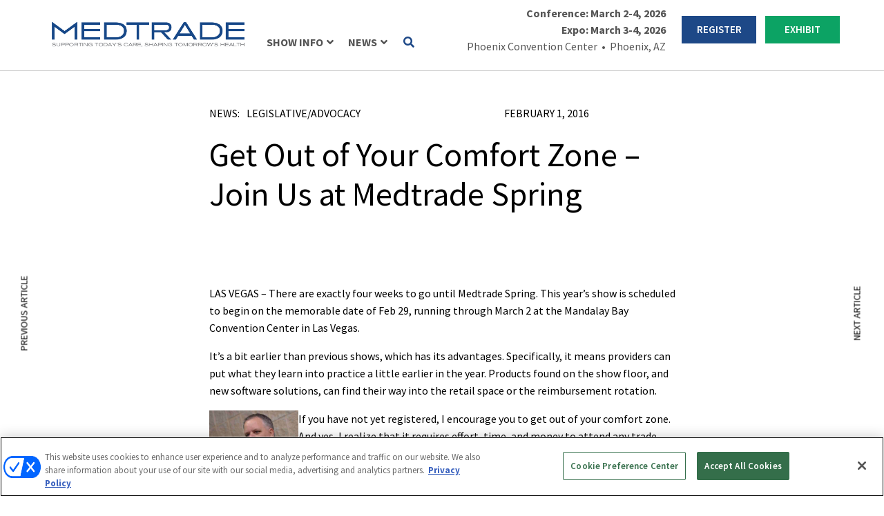

--- FILE ---
content_type: text/html; charset=UTF-8
request_url: https://medtrade.com/news/legislative-advocacy/get-out-of-your-comfort-zone-join-us-at-medtrade-spring/
body_size: 30337
content:
<!DOCTYPE html>
<html dir="ltr" lang="en-US">
<head>
	<meta charset="UTF-8" />
<meta http-equiv="X-UA-Compatible" content="IE=edge">
	<link rel="pingback" href="https://medtrade.com/xmlrpc.php" />

	<script type="text/javascript">
		document.documentElement.className = 'js';
	</script>
	
	<title>Get Out of Your Comfort Zone – Join Us at Medtrade Spring | Medtrade</title>

		<!-- All in One SEO 4.9.2 - aioseo.com -->
	<meta name="description" content="LAS VEGAS - There are exactly four weeks to go until Medtrade Spring. This year’s show is scheduled to begin on the memorable date of Feb 29, running through March 2 at the Mandalay Bay Convention Center in Las Vegas. It’s a bit earlier than previous shows, which has its advantages. Specifically, it means providers" />
	<meta name="robots" content="max-image-preview:large" />
	<link rel="canonical" href="https://medtrade.com/news/legislative-advocacy/get-out-of-your-comfort-zone-join-us-at-medtrade-spring/" />
	<meta name="generator" content="All in One SEO (AIOSEO) 4.9.2" />
		<script type="application/ld+json" class="aioseo-schema">
			{"@context":"https:\/\/schema.org","@graph":[{"@type":"BreadcrumbList","@id":"https:\/\/medtrade.com\/news\/legislative-advocacy\/get-out-of-your-comfort-zone-join-us-at-medtrade-spring\/#breadcrumblist","itemListElement":[{"@type":"ListItem","@id":"https:\/\/medtrade.com#listItem","position":1,"name":"Home","item":"https:\/\/medtrade.com","nextItem":{"@type":"ListItem","@id":"https:\/\/medtrade.com\/news\/latest\/#listItem","name":"News"}},{"@type":"ListItem","@id":"https:\/\/medtrade.com\/news\/latest\/#listItem","position":2,"name":"News","item":"https:\/\/medtrade.com\/news\/latest\/","nextItem":{"@type":"ListItem","@id":"https:\/\/medtrade.com\/industry-news\/legislative-advocacy\/#listItem","name":"Legislative\/Advocacy"},"previousItem":{"@type":"ListItem","@id":"https:\/\/medtrade.com#listItem","name":"Home"}},{"@type":"ListItem","@id":"https:\/\/medtrade.com\/industry-news\/legislative-advocacy\/#listItem","position":3,"name":"Legislative\/Advocacy","item":"https:\/\/medtrade.com\/industry-news\/legislative-advocacy\/","nextItem":{"@type":"ListItem","@id":"https:\/\/medtrade.com\/news\/legislative-advocacy\/get-out-of-your-comfort-zone-join-us-at-medtrade-spring\/#listItem","name":"Get Out of Your Comfort Zone &#8211; Join Us at Medtrade Spring"},"previousItem":{"@type":"ListItem","@id":"https:\/\/medtrade.com\/news\/latest\/#listItem","name":"News"}},{"@type":"ListItem","@id":"https:\/\/medtrade.com\/news\/legislative-advocacy\/get-out-of-your-comfort-zone-join-us-at-medtrade-spring\/#listItem","position":4,"name":"Get Out of Your Comfort Zone &#8211; Join Us at Medtrade Spring","previousItem":{"@type":"ListItem","@id":"https:\/\/medtrade.com\/industry-news\/legislative-advocacy\/#listItem","name":"Legislative\/Advocacy"}}]},{"@type":"Organization","@id":"https:\/\/medtrade.com\/#organization","name":"Medtrade","description":"October 26-28, 2024 | Kay Bailey Hutchison Convention Center \u2022 Dallas, TX","url":"https:\/\/medtrade.com\/"},{"@type":"WebPage","@id":"https:\/\/medtrade.com\/news\/legislative-advocacy\/get-out-of-your-comfort-zone-join-us-at-medtrade-spring\/#webpage","url":"https:\/\/medtrade.com\/news\/legislative-advocacy\/get-out-of-your-comfort-zone-join-us-at-medtrade-spring\/","name":"Get Out of Your Comfort Zone \u2013 Join Us at Medtrade Spring | Medtrade","description":"LAS VEGAS - There are exactly four weeks to go until Medtrade Spring. This year\u2019s show is scheduled to begin on the memorable date of Feb 29, running through March 2 at the Mandalay Bay Convention Center in Las Vegas. It\u2019s a bit earlier than previous shows, which has its advantages. Specifically, it means providers","inLanguage":"en-US","isPartOf":{"@id":"https:\/\/medtrade.com\/#website"},"breadcrumb":{"@id":"https:\/\/medtrade.com\/news\/legislative-advocacy\/get-out-of-your-comfort-zone-join-us-at-medtrade-spring\/#breadcrumblist"},"datePublished":"2016-02-01T00:00:00+00:00","dateModified":"2016-02-01T00:00:00+00:00"},{"@type":"WebSite","@id":"https:\/\/medtrade.com\/#website","url":"https:\/\/medtrade.com\/","name":"Medtrade","description":"October 26-28, 2024 | Kay Bailey Hutchison Convention Center \u2022 Dallas, TX","inLanguage":"en-US","publisher":{"@id":"https:\/\/medtrade.com\/#organization"}}]}
		</script>
		<!-- All in One SEO -->

<!-- OneTrust Cookies Consent Notice start for medtrade.com -->
<script type="text/javascript" src=https://cdn.cookielaw.org/consent/018faa85-6d20-73fa-a510-f9a95a179070/OtAutoBlock.js ></script>
<script src=https://cdn.cookielaw.org/scripttemplates/otSDKStub.js  type="text/javascript" charset="UTF-8" data-domain-script="018faa85-6d20-73fa-a510-f9a95a179070" ></script>
<script type="text/javascript">
function OptanonWrapper() { }
</script>
<!-- OneTrust Cookies Consent Notice end for medtrade.com -->
     
  <link rel='stylesheet' id='hubspot-global-css' href='https://cdn.jsdelivr.net/gh/Reach-Marketing/emx-hubspot@main/emerald-privacy-global.css' type='text/css' media='all' />
  <link rel='stylesheet' id='hubspot-css' href='https://cdn.jsdelivr.net/gh/Reach-Marketing/emx-hubspot@main/emerald-privacy-medtrade.css' type='text/css' media='all' />
  
  <link rel='dns-prefetch' href='//fonts.googleapis.com' />
<link rel="alternate" type="application/rss+xml" title="Medtrade &raquo; Feed" href="https://medtrade.com/feed/" />
<link rel="alternate" type="application/rss+xml" title="Medtrade &raquo; Comments Feed" href="https://medtrade.com/comments/feed/" />
<link rel="alternate" type="application/rss+xml" title="Medtrade &raquo; Get Out of Your Comfort Zone &#8211; Join Us at Medtrade Spring Comments Feed" href="https://medtrade.com/news/legislative-advocacy/get-out-of-your-comfort-zone-join-us-at-medtrade-spring/feed/" />
<link rel="alternate" title="oEmbed (JSON)" type="application/json+oembed" href="https://medtrade.com/wp-json/oembed/1.0/embed?url=https%3A%2F%2Fmedtrade.com%2Fnews%2Flegislative-advocacy%2Fget-out-of-your-comfort-zone-join-us-at-medtrade-spring%2F" />
<link rel="alternate" title="oEmbed (XML)" type="text/xml+oembed" href="https://medtrade.com/wp-json/oembed/1.0/embed?url=https%3A%2F%2Fmedtrade.com%2Fnews%2Flegislative-advocacy%2Fget-out-of-your-comfort-zone-join-us-at-medtrade-spring%2F&#038;format=xml" />
<meta content="Divi Child v.1.0.0" name="generator"/><style id='wp-emoji-styles-inline-css' type='text/css'>

	img.wp-smiley, img.emoji {
		display: inline !important;
		border: none !important;
		box-shadow: none !important;
		height: 1em !important;
		width: 1em !important;
		margin: 0 0.07em !important;
		vertical-align: -0.1em !important;
		background: none !important;
		padding: 0 !important;
	}
/*# sourceURL=wp-emoji-styles-inline-css */
</style>
<style id='wp-block-library-inline-css' type='text/css'>
:root{--wp-block-synced-color:#7a00df;--wp-block-synced-color--rgb:122,0,223;--wp-bound-block-color:var(--wp-block-synced-color);--wp-editor-canvas-background:#ddd;--wp-admin-theme-color:#007cba;--wp-admin-theme-color--rgb:0,124,186;--wp-admin-theme-color-darker-10:#006ba1;--wp-admin-theme-color-darker-10--rgb:0,107,160.5;--wp-admin-theme-color-darker-20:#005a87;--wp-admin-theme-color-darker-20--rgb:0,90,135;--wp-admin-border-width-focus:2px}@media (min-resolution:192dpi){:root{--wp-admin-border-width-focus:1.5px}}.wp-element-button{cursor:pointer}:root .has-very-light-gray-background-color{background-color:#eee}:root .has-very-dark-gray-background-color{background-color:#313131}:root .has-very-light-gray-color{color:#eee}:root .has-very-dark-gray-color{color:#313131}:root .has-vivid-green-cyan-to-vivid-cyan-blue-gradient-background{background:linear-gradient(135deg,#00d084,#0693e3)}:root .has-purple-crush-gradient-background{background:linear-gradient(135deg,#34e2e4,#4721fb 50%,#ab1dfe)}:root .has-hazy-dawn-gradient-background{background:linear-gradient(135deg,#faaca8,#dad0ec)}:root .has-subdued-olive-gradient-background{background:linear-gradient(135deg,#fafae1,#67a671)}:root .has-atomic-cream-gradient-background{background:linear-gradient(135deg,#fdd79a,#004a59)}:root .has-nightshade-gradient-background{background:linear-gradient(135deg,#330968,#31cdcf)}:root .has-midnight-gradient-background{background:linear-gradient(135deg,#020381,#2874fc)}:root{--wp--preset--font-size--normal:16px;--wp--preset--font-size--huge:42px}.has-regular-font-size{font-size:1em}.has-larger-font-size{font-size:2.625em}.has-normal-font-size{font-size:var(--wp--preset--font-size--normal)}.has-huge-font-size{font-size:var(--wp--preset--font-size--huge)}.has-text-align-center{text-align:center}.has-text-align-left{text-align:left}.has-text-align-right{text-align:right}.has-fit-text{white-space:nowrap!important}#end-resizable-editor-section{display:none}.aligncenter{clear:both}.items-justified-left{justify-content:flex-start}.items-justified-center{justify-content:center}.items-justified-right{justify-content:flex-end}.items-justified-space-between{justify-content:space-between}.screen-reader-text{border:0;clip-path:inset(50%);height:1px;margin:-1px;overflow:hidden;padding:0;position:absolute;width:1px;word-wrap:normal!important}.screen-reader-text:focus{background-color:#ddd;clip-path:none;color:#444;display:block;font-size:1em;height:auto;left:5px;line-height:normal;padding:15px 23px 14px;text-decoration:none;top:5px;width:auto;z-index:100000}html :where(.has-border-color){border-style:solid}html :where([style*=border-top-color]){border-top-style:solid}html :where([style*=border-right-color]){border-right-style:solid}html :where([style*=border-bottom-color]){border-bottom-style:solid}html :where([style*=border-left-color]){border-left-style:solid}html :where([style*=border-width]){border-style:solid}html :where([style*=border-top-width]){border-top-style:solid}html :where([style*=border-right-width]){border-right-style:solid}html :where([style*=border-bottom-width]){border-bottom-style:solid}html :where([style*=border-left-width]){border-left-style:solid}html :where(img[class*=wp-image-]){height:auto;max-width:100%}:where(figure){margin:0 0 1em}html :where(.is-position-sticky){--wp-admin--admin-bar--position-offset:var(--wp-admin--admin-bar--height,0px)}@media screen and (max-width:600px){html :where(.is-position-sticky){--wp-admin--admin-bar--position-offset:0px}}

/*# sourceURL=wp-block-library-inline-css */
</style><style id='global-styles-inline-css' type='text/css'>
:root{--wp--preset--aspect-ratio--square: 1;--wp--preset--aspect-ratio--4-3: 4/3;--wp--preset--aspect-ratio--3-4: 3/4;--wp--preset--aspect-ratio--3-2: 3/2;--wp--preset--aspect-ratio--2-3: 2/3;--wp--preset--aspect-ratio--16-9: 16/9;--wp--preset--aspect-ratio--9-16: 9/16;--wp--preset--color--black: #000000;--wp--preset--color--cyan-bluish-gray: #abb8c3;--wp--preset--color--white: #ffffff;--wp--preset--color--pale-pink: #f78da7;--wp--preset--color--vivid-red: #cf2e2e;--wp--preset--color--luminous-vivid-orange: #ff6900;--wp--preset--color--luminous-vivid-amber: #fcb900;--wp--preset--color--light-green-cyan: #7bdcb5;--wp--preset--color--vivid-green-cyan: #00d084;--wp--preset--color--pale-cyan-blue: #8ed1fc;--wp--preset--color--vivid-cyan-blue: #0693e3;--wp--preset--color--vivid-purple: #9b51e0;--wp--preset--gradient--vivid-cyan-blue-to-vivid-purple: linear-gradient(135deg,rgb(6,147,227) 0%,rgb(155,81,224) 100%);--wp--preset--gradient--light-green-cyan-to-vivid-green-cyan: linear-gradient(135deg,rgb(122,220,180) 0%,rgb(0,208,130) 100%);--wp--preset--gradient--luminous-vivid-amber-to-luminous-vivid-orange: linear-gradient(135deg,rgb(252,185,0) 0%,rgb(255,105,0) 100%);--wp--preset--gradient--luminous-vivid-orange-to-vivid-red: linear-gradient(135deg,rgb(255,105,0) 0%,rgb(207,46,46) 100%);--wp--preset--gradient--very-light-gray-to-cyan-bluish-gray: linear-gradient(135deg,rgb(238,238,238) 0%,rgb(169,184,195) 100%);--wp--preset--gradient--cool-to-warm-spectrum: linear-gradient(135deg,rgb(74,234,220) 0%,rgb(151,120,209) 20%,rgb(207,42,186) 40%,rgb(238,44,130) 60%,rgb(251,105,98) 80%,rgb(254,248,76) 100%);--wp--preset--gradient--blush-light-purple: linear-gradient(135deg,rgb(255,206,236) 0%,rgb(152,150,240) 100%);--wp--preset--gradient--blush-bordeaux: linear-gradient(135deg,rgb(254,205,165) 0%,rgb(254,45,45) 50%,rgb(107,0,62) 100%);--wp--preset--gradient--luminous-dusk: linear-gradient(135deg,rgb(255,203,112) 0%,rgb(199,81,192) 50%,rgb(65,88,208) 100%);--wp--preset--gradient--pale-ocean: linear-gradient(135deg,rgb(255,245,203) 0%,rgb(182,227,212) 50%,rgb(51,167,181) 100%);--wp--preset--gradient--electric-grass: linear-gradient(135deg,rgb(202,248,128) 0%,rgb(113,206,126) 100%);--wp--preset--gradient--midnight: linear-gradient(135deg,rgb(2,3,129) 0%,rgb(40,116,252) 100%);--wp--preset--font-size--small: 13px;--wp--preset--font-size--medium: 20px;--wp--preset--font-size--large: 36px;--wp--preset--font-size--x-large: 42px;--wp--preset--spacing--20: 0.44rem;--wp--preset--spacing--30: 0.67rem;--wp--preset--spacing--40: 1rem;--wp--preset--spacing--50: 1.5rem;--wp--preset--spacing--60: 2.25rem;--wp--preset--spacing--70: 3.38rem;--wp--preset--spacing--80: 5.06rem;--wp--preset--shadow--natural: 6px 6px 9px rgba(0, 0, 0, 0.2);--wp--preset--shadow--deep: 12px 12px 50px rgba(0, 0, 0, 0.4);--wp--preset--shadow--sharp: 6px 6px 0px rgba(0, 0, 0, 0.2);--wp--preset--shadow--outlined: 6px 6px 0px -3px rgb(255, 255, 255), 6px 6px rgb(0, 0, 0);--wp--preset--shadow--crisp: 6px 6px 0px rgb(0, 0, 0);}:root { --wp--style--global--content-size: 823px;--wp--style--global--wide-size: 1080px; }:where(body) { margin: 0; }.wp-site-blocks > .alignleft { float: left; margin-right: 2em; }.wp-site-blocks > .alignright { float: right; margin-left: 2em; }.wp-site-blocks > .aligncenter { justify-content: center; margin-left: auto; margin-right: auto; }:where(.is-layout-flex){gap: 0.5em;}:where(.is-layout-grid){gap: 0.5em;}.is-layout-flow > .alignleft{float: left;margin-inline-start: 0;margin-inline-end: 2em;}.is-layout-flow > .alignright{float: right;margin-inline-start: 2em;margin-inline-end: 0;}.is-layout-flow > .aligncenter{margin-left: auto !important;margin-right: auto !important;}.is-layout-constrained > .alignleft{float: left;margin-inline-start: 0;margin-inline-end: 2em;}.is-layout-constrained > .alignright{float: right;margin-inline-start: 2em;margin-inline-end: 0;}.is-layout-constrained > .aligncenter{margin-left: auto !important;margin-right: auto !important;}.is-layout-constrained > :where(:not(.alignleft):not(.alignright):not(.alignfull)){max-width: var(--wp--style--global--content-size);margin-left: auto !important;margin-right: auto !important;}.is-layout-constrained > .alignwide{max-width: var(--wp--style--global--wide-size);}body .is-layout-flex{display: flex;}.is-layout-flex{flex-wrap: wrap;align-items: center;}.is-layout-flex > :is(*, div){margin: 0;}body .is-layout-grid{display: grid;}.is-layout-grid > :is(*, div){margin: 0;}body{padding-top: 0px;padding-right: 0px;padding-bottom: 0px;padding-left: 0px;}:root :where(.wp-element-button, .wp-block-button__link){background-color: #32373c;border-width: 0;color: #fff;font-family: inherit;font-size: inherit;font-style: inherit;font-weight: inherit;letter-spacing: inherit;line-height: inherit;padding-top: calc(0.667em + 2px);padding-right: calc(1.333em + 2px);padding-bottom: calc(0.667em + 2px);padding-left: calc(1.333em + 2px);text-decoration: none;text-transform: inherit;}.has-black-color{color: var(--wp--preset--color--black) !important;}.has-cyan-bluish-gray-color{color: var(--wp--preset--color--cyan-bluish-gray) !important;}.has-white-color{color: var(--wp--preset--color--white) !important;}.has-pale-pink-color{color: var(--wp--preset--color--pale-pink) !important;}.has-vivid-red-color{color: var(--wp--preset--color--vivid-red) !important;}.has-luminous-vivid-orange-color{color: var(--wp--preset--color--luminous-vivid-orange) !important;}.has-luminous-vivid-amber-color{color: var(--wp--preset--color--luminous-vivid-amber) !important;}.has-light-green-cyan-color{color: var(--wp--preset--color--light-green-cyan) !important;}.has-vivid-green-cyan-color{color: var(--wp--preset--color--vivid-green-cyan) !important;}.has-pale-cyan-blue-color{color: var(--wp--preset--color--pale-cyan-blue) !important;}.has-vivid-cyan-blue-color{color: var(--wp--preset--color--vivid-cyan-blue) !important;}.has-vivid-purple-color{color: var(--wp--preset--color--vivid-purple) !important;}.has-black-background-color{background-color: var(--wp--preset--color--black) !important;}.has-cyan-bluish-gray-background-color{background-color: var(--wp--preset--color--cyan-bluish-gray) !important;}.has-white-background-color{background-color: var(--wp--preset--color--white) !important;}.has-pale-pink-background-color{background-color: var(--wp--preset--color--pale-pink) !important;}.has-vivid-red-background-color{background-color: var(--wp--preset--color--vivid-red) !important;}.has-luminous-vivid-orange-background-color{background-color: var(--wp--preset--color--luminous-vivid-orange) !important;}.has-luminous-vivid-amber-background-color{background-color: var(--wp--preset--color--luminous-vivid-amber) !important;}.has-light-green-cyan-background-color{background-color: var(--wp--preset--color--light-green-cyan) !important;}.has-vivid-green-cyan-background-color{background-color: var(--wp--preset--color--vivid-green-cyan) !important;}.has-pale-cyan-blue-background-color{background-color: var(--wp--preset--color--pale-cyan-blue) !important;}.has-vivid-cyan-blue-background-color{background-color: var(--wp--preset--color--vivid-cyan-blue) !important;}.has-vivid-purple-background-color{background-color: var(--wp--preset--color--vivid-purple) !important;}.has-black-border-color{border-color: var(--wp--preset--color--black) !important;}.has-cyan-bluish-gray-border-color{border-color: var(--wp--preset--color--cyan-bluish-gray) !important;}.has-white-border-color{border-color: var(--wp--preset--color--white) !important;}.has-pale-pink-border-color{border-color: var(--wp--preset--color--pale-pink) !important;}.has-vivid-red-border-color{border-color: var(--wp--preset--color--vivid-red) !important;}.has-luminous-vivid-orange-border-color{border-color: var(--wp--preset--color--luminous-vivid-orange) !important;}.has-luminous-vivid-amber-border-color{border-color: var(--wp--preset--color--luminous-vivid-amber) !important;}.has-light-green-cyan-border-color{border-color: var(--wp--preset--color--light-green-cyan) !important;}.has-vivid-green-cyan-border-color{border-color: var(--wp--preset--color--vivid-green-cyan) !important;}.has-pale-cyan-blue-border-color{border-color: var(--wp--preset--color--pale-cyan-blue) !important;}.has-vivid-cyan-blue-border-color{border-color: var(--wp--preset--color--vivid-cyan-blue) !important;}.has-vivid-purple-border-color{border-color: var(--wp--preset--color--vivid-purple) !important;}.has-vivid-cyan-blue-to-vivid-purple-gradient-background{background: var(--wp--preset--gradient--vivid-cyan-blue-to-vivid-purple) !important;}.has-light-green-cyan-to-vivid-green-cyan-gradient-background{background: var(--wp--preset--gradient--light-green-cyan-to-vivid-green-cyan) !important;}.has-luminous-vivid-amber-to-luminous-vivid-orange-gradient-background{background: var(--wp--preset--gradient--luminous-vivid-amber-to-luminous-vivid-orange) !important;}.has-luminous-vivid-orange-to-vivid-red-gradient-background{background: var(--wp--preset--gradient--luminous-vivid-orange-to-vivid-red) !important;}.has-very-light-gray-to-cyan-bluish-gray-gradient-background{background: var(--wp--preset--gradient--very-light-gray-to-cyan-bluish-gray) !important;}.has-cool-to-warm-spectrum-gradient-background{background: var(--wp--preset--gradient--cool-to-warm-spectrum) !important;}.has-blush-light-purple-gradient-background{background: var(--wp--preset--gradient--blush-light-purple) !important;}.has-blush-bordeaux-gradient-background{background: var(--wp--preset--gradient--blush-bordeaux) !important;}.has-luminous-dusk-gradient-background{background: var(--wp--preset--gradient--luminous-dusk) !important;}.has-pale-ocean-gradient-background{background: var(--wp--preset--gradient--pale-ocean) !important;}.has-electric-grass-gradient-background{background: var(--wp--preset--gradient--electric-grass) !important;}.has-midnight-gradient-background{background: var(--wp--preset--gradient--midnight) !important;}.has-small-font-size{font-size: var(--wp--preset--font-size--small) !important;}.has-medium-font-size{font-size: var(--wp--preset--font-size--medium) !important;}.has-large-font-size{font-size: var(--wp--preset--font-size--large) !important;}.has-x-large-font-size{font-size: var(--wp--preset--font-size--x-large) !important;}
/*# sourceURL=global-styles-inline-css */
</style>

<link rel='stylesheet' id='wp-components-css' href='https://medtrade.com/wp-includes/css/dist/components/style.min.css?ver=27340d391984ebf707053af0afc1e4e1' type='text/css' media='all' />
<link rel='stylesheet' id='wp-preferences-css' href='https://medtrade.com/wp-includes/css/dist/preferences/style.min.css?ver=27340d391984ebf707053af0afc1e4e1' type='text/css' media='all' />
<link rel='stylesheet' id='wp-block-editor-css' href='https://medtrade.com/wp-includes/css/dist/block-editor/style.min.css?ver=27340d391984ebf707053af0afc1e4e1' type='text/css' media='all' />
<link rel='stylesheet' id='popup-maker-block-library-style-css' href='https://medtrade.com/wp-content/plugins/popup-maker/dist/packages/block-library-style.css?ver=dbea705cfafe089d65f1' type='text/css' media='all' />
<link rel='stylesheet' id='dssb-style-css' href='https://medtrade.com/wp-content/plugins/divi-social-sharing-buttons-1/includes/assets/css/style.min.css?ver=1.0.0' type='text/css' media='all' />
<link rel='stylesheet' id='divi-modal-popup-styles-css' href='https://medtrade.com/wp-content/plugins/divi-modal-popup/styles/style.min.css?ver=1.2.0' type='text/css' media='all' />
<link rel='stylesheet' id='divi-social-sharing-buttons-styles-css' href='https://medtrade.com/wp-content/plugins/divi-social-sharing-buttons-1/styles/style.min.css?ver=1.0.0' type='text/css' media='all' />
<link rel='stylesheet' id='et-builder-googlefonts-cached-css' href='https://fonts.googleapis.com/css?family=Source+Sans+Pro:200,200italic,300,300italic,regular,italic,600,600italic,700,700italic,900,900italic&#038;subset=latin,latin-ext&#038;display=swap' type='text/css' media='all' />
<style id='akismet-widget-style-inline-css' type='text/css'>

			.a-stats {
				--akismet-color-mid-green: #357b49;
				--akismet-color-white: #fff;
				--akismet-color-light-grey: #f6f7f7;

				max-width: 350px;
				width: auto;
			}

			.a-stats * {
				all: unset;
				box-sizing: border-box;
			}

			.a-stats strong {
				font-weight: 600;
			}

			.a-stats a.a-stats__link,
			.a-stats a.a-stats__link:visited,
			.a-stats a.a-stats__link:active {
				background: var(--akismet-color-mid-green);
				border: none;
				box-shadow: none;
				border-radius: 8px;
				color: var(--akismet-color-white);
				cursor: pointer;
				display: block;
				font-family: -apple-system, BlinkMacSystemFont, 'Segoe UI', 'Roboto', 'Oxygen-Sans', 'Ubuntu', 'Cantarell', 'Helvetica Neue', sans-serif;
				font-weight: 500;
				padding: 12px;
				text-align: center;
				text-decoration: none;
				transition: all 0.2s ease;
			}

			/* Extra specificity to deal with TwentyTwentyOne focus style */
			.widget .a-stats a.a-stats__link:focus {
				background: var(--akismet-color-mid-green);
				color: var(--akismet-color-white);
				text-decoration: none;
			}

			.a-stats a.a-stats__link:hover {
				filter: brightness(110%);
				box-shadow: 0 4px 12px rgba(0, 0, 0, 0.06), 0 0 2px rgba(0, 0, 0, 0.16);
			}

			.a-stats .count {
				color: var(--akismet-color-white);
				display: block;
				font-size: 1.5em;
				line-height: 1.4;
				padding: 0 13px;
				white-space: nowrap;
			}
		
/*# sourceURL=akismet-widget-style-inline-css */
</style>
<link rel='stylesheet' id='wp-pagenavi-css' href='https://medtrade.com/wp-content/plugins/wp-pagenavi/pagenavi-css.css?ver=2.70' type='text/css' media='all' />
<link rel='stylesheet' id='ubermenu-css' href='https://medtrade.com/wp-content/plugins/ubermenu/pro/assets/css/ubermenu.min.css?ver=3.8.5' type='text/css' media='all' />
<link rel='stylesheet' id='ubermenu-white-css' href='https://medtrade.com/wp-content/plugins/ubermenu/pro/assets/css/skins/white.css?ver=27340d391984ebf707053af0afc1e4e1' type='text/css' media='all' />
<link rel='stylesheet' id='ubermenu-font-awesome-all-css' href='https://medtrade.com/wp-content/plugins/ubermenu/assets/fontawesome/css/all.min.css?ver=27340d391984ebf707053af0afc1e4e1' type='text/css' media='all' />
<link rel='stylesheet' id='malinky-ajax-pagination-css' href='https://medtrade.com/wp-content/plugins/malinky-ajax-pagination/css/style.css' type='text/css' media='all' />
<link rel='stylesheet' id='divi-style-parent-css' href='https://medtrade.com/wp-content/themes/Divi/style-static.min.css?ver=4.27.4' type='text/css' media='all' />
<link rel='stylesheet' id='owl.carousel-style-css' href='https://medtrade.com/wp-content/themes/divi-child/css/owl.carousel.min.css?ver=27340d391984ebf707053af0afc1e4e1' type='text/css' media='all' />
<link rel='stylesheet' id='owl.theme-style-css' href='https://medtrade.com/wp-content/themes/divi-child/css/owl.theme.default.min.css?ver=27340d391984ebf707053af0afc1e4e1' type='text/css' media='all' />
<link rel='stylesheet' id='slick-style-css' href='https://medtrade.com/wp-content/themes/divi-child/css/slick.css?ver=27340d391984ebf707053af0afc1e4e1' type='text/css' media='all' />
<link rel='stylesheet' id='slick-theme-style-css' href='https://medtrade.com/wp-content/themes/divi-child/css/slick-theme.css?ver=27340d391984ebf707053af0afc1e4e1' type='text/css' media='all' />
<link rel='stylesheet' id='flexslider-theme-style-css' href='https://medtrade.com/wp-content/themes/divi-child/css/flexslider.min.css?ver=27340d391984ebf707053af0afc1e4e1' type='text/css' media='all' />
<link rel='stylesheet' id='gate-style-css' href='https://medtrade.com/wp-content/themes/divi-child/css/gate-style.css?ver=27340d391984ebf707053af0afc1e4e1' type='text/css' media='all' />
<link rel='stylesheet' id='a2z-style-css' href='https://medtrade.com/wp-content/themes/divi-child/css/a2z-style.css?ver=27340d391984ebf707053af0afc1e4e1' type='text/css' media='all' />
<link rel='stylesheet' id='divi-style-pum-css' href='https://medtrade.com/wp-content/themes/divi-child/style.css?ver=4.27.4' type='text/css' media='all' />
<!--n2css--><!--n2js--><script type="text/javascript" src="https://medtrade.com/wp-includes/js/jquery/jquery.min.js?ver=3.7.1" id="jquery-core-js"></script>
<script type="text/javascript" src="https://medtrade.com/wp-includes/js/jquery/jquery-migrate.min.js?ver=3.4.1" id="jquery-migrate-js"></script>
<script type="text/javascript" id="custom-menu-link-js-js-extra">
/* <![CDATA[ */
var menuImage = {"imageSrc":"https://medtrade.com/wp-content/plugins/universal-custom-footer/inc/privacyoptions29x14.png"};
//# sourceURL=custom-menu-link-js-js-extra
/* ]]> */
</script>
<script type="text/javascript" src="https://medtrade.com/wp-content/plugins/universal-custom-footer/inc/custom.js" id="custom-menu-link-js-js"></script>
<link rel="https://api.w.org/" href="https://medtrade.com/wp-json/" /><link rel="alternate" title="JSON" type="application/json" href="https://medtrade.com/wp-json/wp/v2/news/137546" /><link rel="EditURI" type="application/rsd+xml" title="RSD" href="https://medtrade.com/xmlrpc.php?rsd" />

<link rel='shortlink' href='https://medtrade.com/?p=137546' />
<style id="ubermenu-custom-generated-css">
/** Font Awesome 4 Compatibility **/
.fa{font-style:normal;font-variant:normal;font-weight:normal;font-family:FontAwesome;}

/** UberMenu Custom Menu Styles (Customizer) **/
/* main */
 .ubermenu-main.ubermenu-mobile-modal.ubermenu-mobile-view { background:#ffffff; }
 .ubermenu-main { background-color:#ffffff; background:-webkit-gradient(linear,left top,left bottom,from(#ffffff),to(#ffffff)); background:-webkit-linear-gradient(top,#ffffff,#ffffff); background:-moz-linear-gradient(top,#ffffff,#ffffff); background:-ms-linear-gradient(top,#ffffff,#ffffff); background:-o-linear-gradient(top,#ffffff,#ffffff); background:linear-gradient(top,#ffffff,#ffffff); border:1px solid #ffffff; }
 .ubermenu-main .ubermenu-item-level-0 > .ubermenu-target { font-size:16px; text-transform:uppercase; border-left:1px solid #ffffff; }
 .ubermenu-main .ubermenu-nav .ubermenu-item.ubermenu-item-level-0 > .ubermenu-target { font-weight:700; }
 .ubermenu.ubermenu-main .ubermenu-item-level-0:hover > .ubermenu-target, .ubermenu-main .ubermenu-item-level-0.ubermenu-active > .ubermenu-target { color:#003462; background-color:#ffffff; background:-webkit-gradient(linear,left top,left bottom,from(#ffffff),to(#ffffff)); background:-webkit-linear-gradient(top,#ffffff,#ffffff); background:-moz-linear-gradient(top,#ffffff,#ffffff); background:-ms-linear-gradient(top,#ffffff,#ffffff); background:-o-linear-gradient(top,#ffffff,#ffffff); background:linear-gradient(top,#ffffff,#ffffff); }
 .ubermenu-main .ubermenu-item-level-0.ubermenu-current-menu-item > .ubermenu-target, .ubermenu-main .ubermenu-item-level-0.ubermenu-current-menu-parent > .ubermenu-target, .ubermenu-main .ubermenu-item-level-0.ubermenu-current-menu-ancestor > .ubermenu-target { color:#003462; background-color:#ffffff; background:-webkit-gradient(linear,left top,left bottom,from(#ffffff),to(#ffffff)); background:-webkit-linear-gradient(top,#ffffff,#ffffff); background:-moz-linear-gradient(top,#ffffff,#ffffff); background:-ms-linear-gradient(top,#ffffff,#ffffff); background:-o-linear-gradient(top,#ffffff,#ffffff); background:linear-gradient(top,#ffffff,#ffffff); }
 .ubermenu-main .ubermenu-item.ubermenu-item-level-0 > .ubermenu-highlight { color:#003462; background-color:#ffffff; background:-webkit-gradient(linear,left top,left bottom,from(#ffffff),to(#ffffff)); background:-webkit-linear-gradient(top,#ffffff,#ffffff); background:-moz-linear-gradient(top,#ffffff,#ffffff); background:-ms-linear-gradient(top,#ffffff,#ffffff); background:-o-linear-gradient(top,#ffffff,#ffffff); background:linear-gradient(top,#ffffff,#ffffff); }
 .ubermenu.ubermenu-main .ubermenu-item-level-0 > .ubermenu-target { background-color:#ffffff; background:-webkit-gradient(linear,left top,left bottom,from(#ffffff),to(#ffffff)); background:-webkit-linear-gradient(top,#ffffff,#ffffff); background:-moz-linear-gradient(top,#ffffff,#ffffff); background:-ms-linear-gradient(top,#ffffff,#ffffff); background:-o-linear-gradient(top,#ffffff,#ffffff); background:linear-gradient(top,#ffffff,#ffffff); }
 .ubermenu-main .ubermenu-submenu.ubermenu-submenu-drop { border:1px solid #ffffff; }
 .ubermenu-main .ubermenu-submenu .ubermenu-item-header > .ubermenu-target, .ubermenu-main .ubermenu-tab > .ubermenu-target { font-size:16px; }
 .ubermenu-main .ubermenu-submenu .ubermenu-item-header.ubermenu-has-submenu-stack > .ubermenu-target { border-bottom:1px solid #003462; }
 .ubermenu-main .ubermenu-item-normal > .ubermenu-target { font-size:14px; }



/** UberMenu Custom Tweaks (General Settings) **/
.ubermenu-sub-indicators .ubermenu-has-submenu-drop > .ubermenu-target {
    padding-right: 15px;
}
.ubermenu-sub-indicators .ubermenu-has-submenu-drop > .ubermenu-target > .ubermenu-sub-indicator {
    right: 0;
}
.ubermenu-skin-white .ubermenu-submenu .ubermenu-highlight {
    color: #000;
}
.first-level .text-black a {
    color: #000 !important;
    font-weight: 400 !important;
}
.ubermenu .ubermenu-target {
    padding: 15px 0px;
    margin: 0 10px;
}
body:not(.rtl) .ubermenu-skin-white.ubermenu-horizontal .ubermenu-item-level-0:first-child > .ubermenu-target {
    margin-left: 0;
}
.ubermenu .ubermenu-submenu-type-stack > .ubermenu-item-normal > .ubermenu-target,
.ubermenu .ubermenu-target {
    padding: 15px 0px;
}
.ubermenu-skin-white .ubermenu-submenu .ubermenu-item-header > .ubermenu-target {
    font-weight: bold;
    color: #1D4887 !important;    font-size: 16px;
}
.color-8fbf3e a.ubermenu-target {
    color: #1D4887 !important;
}
.ubermenu .ubermenu-submenu-type-stack > .ubermenu-item-normal > .ubermenu-target {
    padding-top: 5px !important;
    padding-bottom: 5px !important;
    /*-webkit-transition: all .4s ease-in-out;
    transition: all .4s ease-in-out;*/
}
.ubermenu .ubermenu-submenu-type-stack > .ubermenu-item-normal > a.ubermenu-target:hover, .ubermenu .ubermenu-submenu-drop > .ubermenu-item-normal > a.ubermenu-target:hover{
font-weight: 700;}

.ubermenu .ubermenu-submenu-type-stack > .ubermenu-item-normal > span.ubermenu-target.ubermenu-item-layout-text_only:hover{
font-size: 12px;}

.ubermenu-skin-white .ubermenu-item-level-0 > .ubermenu-target, .ubermenu-skin-white .ubermenu-item-level-3 > .ubermenu-target {
 color: #555 !important;
}

.ubermenu-skin-white .ubermenu-item-level-0 > .ubermenu-target:hover {
 color: #1D4887 !important;
}

.ubermenu-skin-white .ubermenu-item-level-3 > .ubermenu-target:hover {
 color: #000 !important;
}


/* Status: Loaded from Transient */

</style><meta name="viewport" content="width=device-width, initial-scale=1.0, maximum-scale=1.0, user-scalable=0" /><!-- Google Tag Manager -->
<script>(function(w,d,s,l,i){w[l]=w[l]||[];w[l].push({'gtm.start':
new Date().getTime(),event:'gtm.js'});var f=d.getElementsByTagName(s)[0],
j=d.createElement(s),dl=l!='dataLayer'?'&l='+l:'';j.async=true;j.src=
'https://www.googletagmanager.com/gtm.js?id='+i+dl;f.parentNode.insertBefore(j,f);
})(window,document,'script','dataLayer','GTM-WJF77F');</script>
<!-- End Google Tag Manager -->

<!-- Global site tag (gtag.js) - Google Analytics -->
<script async src="https://www.googletagmanager.com/gtag/js?id=UA-166786129-17"></script>
<script>
  window.dataLayer = window.dataLayer || [];
  function gtag(){dataLayer.push(arguments);}
  gtag('js', new Date());

  gtag('config', 'UA-11104415-13');
</script>


<script type='text/javascript'>
var googletag = googletag || {};
googletag.cmd = googletag.cmd || [];
(function() {
var gads = document.createElement('script');
gads.async = true;
gads.type = 'text/javascript';
var useSSL = 'https:' == document.location.protocol;
gads.src = (useSSL ? 'https:' : 'http:') + 
'//www.googletagservices.com/tag/js/gpt.js';
var node = document.getElementsByTagName('script')[0];
node.parentNode.insertBefore(gads, node);
})();
</script>

<script type='text/javascript'>
googletag.cmd.push(function() {
googletag.defineSlot('/5993/nbm.ts.med', [[728, 90], [970, 90], [300, 50]], 'medtrade_728_Top')
.addService(googletag.pubads())
.setTargeting("pos", "top")
.setCollapseEmptyDiv(true);
googletag.defineSlot('/5993/nbm.ts.med', [[970, 90], [728, 90], [300, 50]], 'medtrade_728_Inline1')
.addService(googletag.pubads())
.setTargeting("pos", "inline1")
.setCollapseEmptyDiv(true);
googletag.defineSlot('/5993/nbm.ts.med', [[970, 90], [728, 90], [300, 50]], 'medtrade_728_Inline2')
.addService(googletag.pubads())
.setTargeting("pos", "inline2")
.setCollapseEmptyDiv(true);
googletag.defineSlot('/5993/nbm.ts.med', [[728, 90], [970, 90], [300, 50]], 'medtrade_728_Bottom')
.addService(googletag.pubads())
.setTargeting("pos", "bottom")
.setCollapseEmptyDiv(true);
googletag.pubads().setTargeting("s1","")
googletag.pubads().setTargeting("s2","")
googletag.pubads().setTargeting("url","");        
googletag.pubads().enableSingleRequest();
/*googletag.pubads().collapseEmptyDivs(); */ 
googletag.enableServices();
});
</script>

<script>
jQuery(function($){
    $('.et_pb_accordion .et_pb_toggle_open').addClass('et_pb_toggle_close').removeClass('et_pb_toggle_open');

    $('.et_pb_accordion .et_pb_toggle').click(function() {
      $this = $(this);
      setTimeout(function(){
         $this.closest('.et_pb_accordion').removeClass('et_pb_accordion_toggling');
      },700);
    });
});
</script>

<script>
jQuery(document).ready(function(){
  jQuery(document).on('click', '#promo_footer_close', function() {
   jQuery('#sectionfooter-promo').hide();
});
	setTimeout(function(){ jQuery('#sectionfooter-promo').show(); }, 3000);
});
</script>

<script>
	(function($) {
       
function setup_collapsible_submenus() {
     
var FirstLevel = $('.et_mobile_menu li.menu-item-has-children > a');
   
FirstLevel.off('click').click(function() {
	$(this).attr('href', '#');
	$(this).toggleClass('icon-switch');
	
	let directChildSubMenu = $(this).parent().children('.sub-menu');
	
	directChildSubMenu.toggleClass('reveal-items');
	if( directChildSubMenu.children().children('a[href="#ubermenu-column"]').length > 0 ) {
		directChildSubMenu.children().children('.sub-menu').toggleClass('reveal-items');
	}
});
   
 
}
       
$(window).load(function() {
setTimeout(function() {
setup_collapsible_submenus();
}, 700);
});
  
})(jQuery);
</script><link rel="icon" href="https://medtrade.com/wp-content/uploads/MT_favicon-01.png" sizes="32x32" />
<link rel="icon" href="https://medtrade.com/wp-content/uploads/MT_favicon-01.png" sizes="192x192" />
<link rel="apple-touch-icon" href="https://medtrade.com/wp-content/uploads/MT_favicon-01.png" />
<meta name="msapplication-TileImage" content="https://medtrade.com/wp-content/uploads/MT_favicon-01.png" />
<style id="et-divi-customizer-global-cached-inline-styles">body,.et_pb_column_1_2 .et_quote_content blockquote cite,.et_pb_column_1_2 .et_link_content a.et_link_main_url,.et_pb_column_1_3 .et_quote_content blockquote cite,.et_pb_column_3_8 .et_quote_content blockquote cite,.et_pb_column_1_4 .et_quote_content blockquote cite,.et_pb_blog_grid .et_quote_content blockquote cite,.et_pb_column_1_3 .et_link_content a.et_link_main_url,.et_pb_column_3_8 .et_link_content a.et_link_main_url,.et_pb_column_1_4 .et_link_content a.et_link_main_url,.et_pb_blog_grid .et_link_content a.et_link_main_url,body .et_pb_bg_layout_light .et_pb_post p,body .et_pb_bg_layout_dark .et_pb_post p{font-size:16px}.et_pb_slide_content,.et_pb_best_value{font-size:18px}#et_search_icon:hover,.mobile_menu_bar:before,.mobile_menu_bar:after,.et_toggle_slide_menu:after,.et-social-icon a:hover,.et_pb_sum,.et_pb_pricing li a,.et_pb_pricing_table_button,.et_overlay:before,.entry-summary p.price ins,.et_pb_member_social_links a:hover,.et_pb_widget li a:hover,.et_pb_filterable_portfolio .et_pb_portfolio_filters li a.active,.et_pb_filterable_portfolio .et_pb_portofolio_pagination ul li a.active,.et_pb_gallery .et_pb_gallery_pagination ul li a.active,.wp-pagenavi span.current,.wp-pagenavi a:hover,.nav-single a,.tagged_as a,.posted_in a{color:#1d4887}.et_pb_contact_submit,.et_password_protected_form .et_submit_button,.et_pb_bg_layout_light .et_pb_newsletter_button,.comment-reply-link,.form-submit .et_pb_button,.et_pb_bg_layout_light .et_pb_promo_button,.et_pb_bg_layout_light .et_pb_more_button,.et_pb_contact p input[type="checkbox"]:checked+label i:before,.et_pb_bg_layout_light.et_pb_module.et_pb_button{color:#1d4887}.footer-widget h4{color:#1d4887}.et-search-form,.nav li ul,.et_mobile_menu,.footer-widget li:before,.et_pb_pricing li:before,blockquote{border-color:#1d4887}.et_pb_counter_amount,.et_pb_featured_table .et_pb_pricing_heading,.et_quote_content,.et_link_content,.et_audio_content,.et_pb_post_slider.et_pb_bg_layout_dark,.et_slide_in_menu_container,.et_pb_contact p input[type="radio"]:checked+label i:before{background-color:#1d4887}.container,.et_pb_row,.et_pb_slider .et_pb_container,.et_pb_fullwidth_section .et_pb_title_container,.et_pb_fullwidth_section .et_pb_title_featured_container,.et_pb_fullwidth_header:not(.et_pb_fullscreen) .et_pb_fullwidth_header_container{max-width:1440px}.et_boxed_layout #page-container,.et_boxed_layout.et_non_fixed_nav.et_transparent_nav #page-container #top-header,.et_boxed_layout.et_non_fixed_nav.et_transparent_nav #page-container #main-header,.et_fixed_nav.et_boxed_layout #page-container #top-header,.et_fixed_nav.et_boxed_layout #page-container #main-header,.et_boxed_layout #page-container .container,.et_boxed_layout #page-container .et_pb_row{max-width:1600px}a{color:#0ca364}.et_secondary_nav_enabled #page-container #top-header{background-color:#1d4887!important}#et-secondary-nav li ul{background-color:#1d4887}#main-footer .footer-widget h4,#main-footer .widget_block h1,#main-footer .widget_block h2,#main-footer .widget_block h3,#main-footer .widget_block h4,#main-footer .widget_block h5,#main-footer .widget_block h6{color:#1d4887}.footer-widget li:before{border-color:#1d4887}#footer-widgets .footer-widget li:before{top:10.6px}@media only screen and (min-width:981px){.et_fixed_nav #page-container .et-fixed-header#top-header{background-color:#1d4887!important}.et_fixed_nav #page-container .et-fixed-header#top-header #et-secondary-nav li ul{background-color:#1d4887}}@media only screen and (min-width:1800px){.et_pb_row{padding:36px 0}.et_pb_section{padding:72px 0}.single.et_pb_pagebuilder_layout.et_full_width_page .et_post_meta_wrapper{padding-top:108px}.et_pb_fullwidth_section{padding:0}}	h1,h2,h3,h4,h5,h6{font-family:'Source Sans Pro',Helvetica,Arial,Lucida,sans-serif}body,input,textarea,select{font-family:'Source Sans Pro',Helvetica,Arial,Lucida,sans-serif}body.et-db #et-boc .et-l .et_pb_menu_0_tb_footer.et_pb_menu .nav li ul,body.et-db #et-boc .et-l .et_pb_menu_0_tb_footer.et_pb_menu .et_mobile_menu,body.et-db #et-boc .et-l .et_pb_menu_0_tb_footer.et_pb_menu .et_mobile_menu ul{background-color:rgb(255 255 255 / 0%)!important}.homeslider ul.flex-direction-nav{display:none}.et_pb_social_media_follow li{margin-bottom:0}.homeslider .flex-control-nav{width:100%;position:absolute;bottom:25px;text-align:center;max-width:735px;float:right;right:0;z-index:999999}.flex-control-paging li a.flex-active{background:#1D4887!important}.flex-control-paging li a{background:#000!important}.homeslider .flex-control-nav{max-width:36.66%;text-align:left}.address-button .addressdate-field,.address-button .headerbtn{display:inline-block;vertical-align:middle}.address-button .addressdate-field{padding-right:20px;font-size:16px;line-height:1.5;color:#555}.logo-menu a.ubermenu-target{padding:0!important}.logo-menu a.ubermenu-target img{max-width:300px}.et_mobile_menu li a:hover,.nav ul li a:hover{opacity:1!important}.et_mobile_menu .first-level>a{background-color:transparent;position:relative}.et_mobile_menu .first-level>a:after{font-family:'ETmodules';content:'\4c';font-weight:normal;position:absolute;font-size:20px;top:10px;right:10px;font-weight:600}.et_mobile_menu .first-level>.icon-switch:after{content:'\4d'}.second-level{display:none}.reveal-items{display:block}#mobile_menu1{padding:0;border-top:0;padding-top:5%}#mobile_menu1 li li,.et_pb_menu #mobile_menu1 ul{padding-left:0}.first-level a{color:#1D4887!important;border-top:2px solid #1D4887;font-size:16px!important;font-weight:900!important}.first-level .first-level.second-level a,.first-level .bg-item a{color:#fff!important;background-color:#1D4887!important;margin-bottom:10px!important;border:0!important}.first-level .second-level a{border:0!important}.first-level .first-level.second-level ul li a{background-color:transparent!important;color:#000!important;margin-bottom:0!important;border:0!important;font-weight:500!important}@media(max-width:980px){.address-button .addressdate-field{display:block;padding:0;margin-bottom:10px}span.desk-br{display:none}}@media(min-width:981px){span.mobile-bar{display:none}div#main-nav-right{width:80%!important}}@media screen and (max-width:1200px) and (min-width:981px){.btn-header{min-width:73px!important}}@media screen and (max-width:1017px) and (min-width:981px){.address-button .addressdate-field{font-size:11px;padding-right:5px}}@media(max-width:480px){.address-button .headerbtn{display:block;padding:0 20px}img.wp-image-124575{display:block!important}.search-popup span.et_pb_image_wrap img{width:22px!important}}.search-popup span.et_pb_image_wrap{display:inline-block;cursor:pointer}.search-popup span.et_pb_image_wrap img{width:22px}.mobile_nav.opened .mobile_menu_bar:before{content:'\4d'}div#promo_footer_close{cursor:pointer;margin-bottom:-25px;margin-left:20px}.menu-images ul{list-style-type:none;padding-left:0}.menu-images ul li{margin-bottom:20px}.et_pb_module.et_pb_image.et_pb_image_0_tb_header.search-popup.nav-dis-inline{position:absolute;right:272px;bottom:13px;z-index:999}@media only screen and (max-width:480px){.et_pb_module.et_pb_image.et_pb_image_0_tb_header.search-popup.nav-dis-inline{position:absolute;right:62px;bottom:18px;z-index:999}}@media screen and (min-width:1900px){.et_pb_module.et_pb_image.et_pb_image_0_tb_header.search-popup.nav-dis-inline{position:absolute;right:394px;bottom:13px;z-index:999}}.single-news #main-content .hero-broadcum{max-width:1440px!important}body.home #main-content .hero-add .post_grid__home_row .cpg_column_hm:nth-child(4){width:100%}body.home #main-content .hero-add .post_grid__home_row .cpg_column_hm:nth-child(4) .et_pb_blurb_content{max-width:100%!important;margin-top:-55px}body.home #main-content .hero-add .post_grid__home_row .cpg_column_hm:nth-child(4) .et_pb_blurb_content h4.cpg_module_header{display:none}i.ubermenu-icon.fas.fa-search{color:#1D4887}img.wp-image-124575{display:none}.ubermenu-nav .search-popup .ubermenu-target-text{display:none}table.schedule td{border:1px solid #333}table.schedule thead,table.pricing thead{background-color:#1D4887}table.schedule thead h4{color:#fff;padding:10px 0}table.pricing thead h4,table.pricing thead td{color:#fff}.et-fb .et-l--header,.et-fb .et-l--footer{}.page-id-127070 .profiler img{max-width:350%;height:auto;margin-left:-80px}.page-id-127070 .et_pb_blurb_content{margin-right:35px}.page-id-127259 .profiler img{max-width:350%;height:auto;margin-left:-80px}.page-id-127259 .et_pb_blurb_content{margin-right:35px}body #main-content .post_grid_row_ft .cpg_column{min-height:300px!important}.btn-inline{display:inline-block;float:left;margin-right:10px}@media(min-width:981px){.cpg_column.et_pb_column.et_pb_column_1_3{display:inline-block;width:33%!important;vertical-align:top;float:none!important;margin-right:0!important}}.medtrade_search_form input[type="image"]{width:30px;position:absolute;float:left;right:7px;top:22px}.medtrade_search_form input#search{width:100%;padding:10px 20px 10px 15px;border-width:0px 0px 2px 0px;border-color:#000;font-family:'Source Sans Pro';font-size:40px}.search-nav .nav-previous,.search-nav .nav-next{display:inline-block;width:50%;font-size:20px}.search-nav .nav-previous{text-align:right;float:right}.nav-links{display:block;padding-top:50px;padding-bottom:50px}.search-nav .nav-next{float:left!important}ul#search-body{display:flex;flex-wrap:wrap}@media(max-width:767px){li.searh-list-item{width:100%;margin-bottom:30px}}#main-nav-right{margin-bottom:10px}.model-body ul li,.model-body p{font-family:Calibri;font-size:14.6667px;background-color:rgb(255,255,255)}.et_pb_menu__logo-wrap{max-width:250px!important}.et_mobile_menu li a:hover,.nav ul li a:hover{opacity:1!important}.et_mobile_menu li.menu-item-has-children>a{position:relative;background-color:transparent!important}.et_mobile_menu>li.menu-item-has-children>a:hover{background-color:rgba(0,0,0,.03)!important}.et_mobile_menu li.menu-item-has-children>a:after{font-family:'ETmodules';content:'\4c';font-weight:normal;position:absolute;font-size:20px;top:10px;right:10px;font-weight:600}.et_mobile_menu li.menu-item-has-children>.icon-switch:after,.et-db #et-boc .et-l .et_pb_menu__wrap .opened .mobile_menu_bar:before{content:'\4d'}.et_pb_menu .et_mobile_menu .sub-menu{display:none!important}.et_pb_menu .et_mobile_menu .sub-menu.reveal-items{display:block!important}#mobile_menu1{padding:0;border-top:0;padding-top:5%}#mobile_menu1 li li,.et_pb_menu #mobile_menu1 ul{padding-left:0}.et_mobile_menu>li>a{color:#1D4887!important;border-top:2px solid #1D4887;font-size:16px!important;font-weight:900!important;text-transform:uppercase}.et_mobile_menu>li ul li.menu-item-has-children:not(.menu-item-object-ubermenu-custom)>a{color:#fff!important;background-color:#1D4887!important;margin-bottom:10px!important;font-size:16px!important;font-weight:900!important}.et_mobile_menu>li ul li a,.et_mobile_menu>li ul li.menu-item-has-children:not(.menu-item-object-ubermenu-custom) ul li>a{color:#000!important;margin-bottom:0!important;border:0!important;font-size:16px!important;font-weight:500!important;background-color:transparent!important}.et_mobile_menu>li ul li.menu-item-has-children:not(.menu-item-object-ubermenu-custom) ul li>a:hover,.et_mobile_menu>li ul li:not(.menu-item-has-children) a:hover{background-color:rgba(0,0,0,.03)!important}@media(max-width:980px){.sub-menu .menu-item .sub-menu{border-left:0!important}.et_mobile_menu .logo-menu{display:none}.et_mobile_menu a[href="#ubermenu-column"],.et_mobile_menu a[href="#ubermenu-custom_content"]{display:none}.et_mobile_menu .search-popup{display:none}ul#mobile_menu1{width:calc(100% + 30px)!important;left:-15px!important;max-height:calc(100vh - 135px)}.admin-bar ul#mobile_menu1{max-height:calc(100vh - 154px)}#mobile_menu1{padding:0;border-top:0;padding-top:5%}body ul#mobile_menu1{width:calc(100% + 110px);left:-55px}body.et-db #et-boc .et-l .et_pb_menu .et_mobile_menu li ul.sub-menu{display:none!important;padding-left:0!important}body.et-db #et-boc .et-l .et_pb_menu .et_mobile_menu li ul.sub-menu.reveal-items{display:block!important}body.et-db #et-boc .et-l .et_mobile_menu li li{padding-left:0}body.et-db #et-boc .et-l .et_pb_menu .et_mobile_menu{padding:0;top:calc(100% + 10px)}body.et-db .et_mobile_menu a[href="#ubermenu-column"],body.et-db .et_mobile_menu a[href="#ubermenu-custom_content"]{display:none!important}body.et-db .et_pb_module.et_pb_image.et_pb_image_0_tb_header.search-popup.nav-dis-inline{position:absolute!important}}@media(max-width:576px){body ul#mobile_menu1{width:calc(100% + 80px)!important;left:-40px!important}}.horizontal-scroll{overflow-x:auto;background:linear-gradient(to right,white 30%,rgba(255,255,255,0)) 0 0,linear-gradient(to right,rgba(255,255,255,0),white 70%) 100% 0,radial-gradient(farthest-side at 0 50%,rgba(0,0,0,0.2),rgba(0,0,0,0)) 0 50%,radial-gradient(farthest-side at 100% 50%,rgba(0,0,0,0.2),rgba(0,0,0,0)) 100% 50%;background-repeat:no-repeat;background-color:white;background-size:40px 100%,40px 100%,14px 100%,14px 100%;background-attachment:local,local,scroll,scroll}</style></head>
<body class="wp-singular news-template-default single single-news postid-137546 wp-theme-Divi wp-child-theme-divi-child et-tb-has-template et-tb-has-header et-tb-has-body et-tb-has-footer et_pb_button_helper_class et_cover_background et_pb_gutter osx et_pb_gutters3 et_smooth_scroll et_divi_theme et-db">
	<div id="page-container">
<div id="et-boc" class="et-boc">
			
		<header class="et-l et-l--header">
			<div class="et_builder_inner_content et_pb_gutters3">
		<div class="et_pb_section et_pb_section_0_tb_header et_section_regular" >
				
				
				
				
				
				
				<div class="et_pb_row et_pb_row_0_tb_header">
				<div class="et_pb_column et_pb_column_4_4 et_pb_column_0_tb_header  et_pb_css_mix_blend_mode_passthrough et-last-child">
				
				
				
				
				<div class="et_pb_module et_pb_code et_pb_code_0_tb_header  et_pb_text_align_center">
				
				
				
				
				<div class="et_pb_code_inner"><div id='medtrade_728_Top'>
<script type='text/javascript'>
googletag.cmd.push(function() { googletag.display('medtrade_728_Top'); });
</script>
</div></div>
			</div>
			</div>
				
				
				
				
			</div>
				
				
			</div><div class="et_pb_with_border et_pb_section et_pb_section_1_tb_header et_pb_sticky_module et_pb_with_background et_section_regular et_pb_section--with-menu" >
				
				
				
				
				
				
				<div class="et_pb_with_border et_pb_row et_pb_row_1_tb_header et_pb_equal_columns">
				<div class="et_pb_column et_pb_column_1_2 et_pb_column_1_tb_header  et_pb_css_mix_blend_mode_passthrough et_pb_column_empty">
				
				
				
				
				
			</div><div class="et_pb_column et_pb_column_1_2 et_pb_column_2_tb_header  et_pb_css_mix_blend_mode_passthrough et-last-child et_pb_column_empty">
				
				
				
				
				
			</div>
				
				
				
				
			</div><div class="et_pb_row et_pb_row_2_tb_header et_pb_equal_columns et_pb_gutters1 et_pb_row--with-menu">
				<div class="et_pb_column et_pb_column_1_2 et_pb_column_3_tb_header  et_pb_css_mix_blend_mode_passthrough et_pb_column--with-menu">
				
				
				
				
				<div class="et_pb_module et_pb_code et_pb_code_1_tb_header">
				
				
				
				
				<div class="et_pb_code_inner">
<!-- UberMenu [Configuration:main] [Theme Loc:] [Integration:api] -->
<button class="ubermenu-responsive-toggle ubermenu-responsive-toggle-main ubermenu-skin-white ubermenu-loc- ubermenu-responsive-toggle-content-align-right ubermenu-responsive-toggle-align-full ubermenu-responsive-toggle-icon-only " tabindex="0" data-ubermenu-target="ubermenu-main-108"   aria-label="Toggle Menu"><i class="fas fa-bars" ></i></button><nav id="ubermenu-main-108" class="ubermenu ubermenu-nojs ubermenu-main ubermenu-menu-108 ubermenu-responsive ubermenu-responsive-default ubermenu-mobile-accordion ubermenu-responsive-collapse ubermenu-horizontal ubermenu-transition-shift ubermenu-trigger-hover_intent ubermenu-skin-white  ubermenu-bar-align-full ubermenu-items-align-auto ubermenu-bound ubermenu-disable-submenu-scroll ubermenu-sub-indicators ubermenu-retractors-responsive ubermenu-submenu-indicator-closes"><ul id="ubermenu-nav-main-108" class="ubermenu-nav" data-title="Primary nav 2"><li class="logo-menu ubermenu-item ubermenu-item-type-custom ubermenu-item-object-custom ubermenu-item-124459 ubermenu-item-level-0 ubermenu-column ubermenu-column-auto" ><a class="ubermenu-target ubermenu-target-with-image ubermenu-item-layout-default ubermenu-item-layout-image_above ubermenu-item-notext" href="/" tabindex="0"><img fetchpriority="high" decoding="async" class="ubermenu-image ubermenu-image-size-full" src="https://medtrade.com/wp-content/uploads/MT_Logo_tagline.png" srcset="https://medtrade.com/wp-content/uploads/MT_Logo_tagline.png 2273w, https://medtrade.com/wp-content/uploads/MT_Logo_tagline-1280x225.png 1280w, https://medtrade.com/wp-content/uploads/MT_Logo_tagline-980x172.png 980w, https://medtrade.com/wp-content/uploads/MT_Logo_tagline-480x84.png 480w" sizes="(min-width: 0px) and (max-width: 480px) 480px, (min-width: 481px) and (max-width: 980px) 980px, (min-width: 981px) and (max-width: 1280px) 1280px, (min-width: 1281px) 2273px, 100vw" width="2273" height="399" alt="MT_Logo_tagline"  /></a></li><li class="main-items ubermenu-item ubermenu-item-type-custom ubermenu-item-object-custom ubermenu-item-has-children ubermenu-item-124340 ubermenu-item-level-0 ubermenu-column ubermenu-column-auto ubermenu-has-submenu-drop ubermenu-has-submenu-mega" ><a class="ubermenu-target ubermenu-item-layout-default ubermenu-item-layout-text_only" href="#" tabindex="0"><span class="ubermenu-target-title ubermenu-target-text">SHOW INFO</span><i class='ubermenu-sub-indicator fas fa-angle-down'></i></a><ul  class="ubermenu-submenu ubermenu-submenu-id-124340 ubermenu-submenu-type-auto ubermenu-submenu-type-mega ubermenu-submenu-drop ubermenu-submenu-align-full_width"  ><li class="ubermenu-item ubermenu-item-type-custom ubermenu-item-object-ubermenu-custom ubermenu-item-has-children ubermenu-item-124648 ubermenu-item-level-1 ubermenu-column ubermenu-column-1-5 ubermenu-clear-row ubermenu-has-submenu-stack ubermenu-item-type-column ubermenu-column-id-124648"><ul  class="ubermenu-submenu ubermenu-submenu-id-124648 ubermenu-submenu-type-stack"  ><li class="ubermenu-item ubermenu-item-type-custom ubermenu-item-object-custom ubermenu-item-has-children ubermenu-item-124357 ubermenu-item-header ubermenu-item-level-2 ubermenu-column ubermenu-column-auto ubermenu-has-submenu-stack" ><a class="ubermenu-target ubermenu-item-layout-default ubermenu-item-layout-text_only" href="#"><span class="ubermenu-target-title ubermenu-target-text">SHOW</span></a><ul  class="ubermenu-submenu ubermenu-submenu-id-124357 ubermenu-submenu-type-auto ubermenu-submenu-type-stack"  ><li class="ubermenu-item ubermenu-item-type-custom ubermenu-item-object-custom ubermenu-item-124358 ubermenu-item-auto ubermenu-item-normal ubermenu-item-level-3 ubermenu-column ubermenu-column-auto" ><a class="ubermenu-target ubermenu-item-layout-default ubermenu-item-layout-text_only" href="/show/about/"><span class="ubermenu-target-title ubermenu-target-text">About the Show</span></a></li><li class="ubermenu-item ubermenu-item-type-custom ubermenu-item-object-custom ubermenu-item-124359 ubermenu-item-auto ubermenu-item-normal ubermenu-item-level-3 ubermenu-column ubermenu-column-auto" ><a class="ubermenu-target ubermenu-item-layout-default ubermenu-item-layout-text_only" href="/show/exhibitor-list/"><span class="ubermenu-target-title ubermenu-target-text">Floor Plan / Exhibitor List</span></a></li><li class="ubermenu-item ubermenu-item-type-custom ubermenu-item-object-custom ubermenu-item-124360 ubermenu-item-auto ubermenu-item-normal ubermenu-item-level-3 ubermenu-column ubermenu-column-auto" ><a class="ubermenu-target ubermenu-item-layout-default ubermenu-item-layout-text_only" href="/show/schedule/"><span class="ubermenu-target-title ubermenu-target-text">Show Schedule</span></a></li><li class="ubermenu-item ubermenu-item-type-custom ubermenu-item-object-custom ubermenu-item-124361 ubermenu-item-auto ubermenu-item-normal ubermenu-item-level-3 ubermenu-column ubermenu-column-auto" ><a class="ubermenu-target ubermenu-item-layout-default ubermenu-item-layout-text_only" href="/sponsors/"><span class="ubermenu-target-title ubermenu-target-text">Sponsors</span></a></li><li class="ubermenu-item ubermenu-item-type-custom ubermenu-item-object-custom ubermenu-item-124362 ubermenu-item-auto ubermenu-item-normal ubermenu-item-level-3 ubermenu-column ubermenu-column-auto" ><a class="ubermenu-target ubermenu-item-layout-default ubermenu-item-layout-text_only" href="/show/aa-homecare/"><span class="ubermenu-target-title ubermenu-target-text">AAHomecare</span></a></li><li class="ubermenu-item ubermenu-item-type-custom ubermenu-item-object-custom ubermenu-item-140023 ubermenu-item-auto ubermenu-item-normal ubermenu-item-level-3 ubermenu-column ubermenu-column-auto" ><a class="ubermenu-target ubermenu-item-layout-default ubermenu-item-layout-text_only" href="/show/events/"><span class="ubermenu-target-title ubermenu-target-text">Networking &#038; Special Events</span></a></li><li class="ubermenu-item ubermenu-item-type-custom ubermenu-item-object-custom ubermenu-item-147510 ubermenu-item-auto ubermenu-item-normal ubermenu-item-level-3 ubermenu-column ubermenu-column-auto" ><a class="ubermenu-target ubermenu-item-layout-default ubermenu-item-layout-text_only" href="https://medtrade.com/highlights/"><span class="ubermenu-target-title ubermenu-target-text">Expo Floor Highlights</span></a></li><li class="ubermenu-item ubermenu-item-type-custom ubermenu-item-object-custom ubermenu-item-145845 ubermenu-item-auto ubermenu-item-normal ubermenu-item-level-3 ubermenu-column ubermenu-column-auto" ><a class="ubermenu-target ubermenu-item-layout-default ubermenu-item-layout-text_only" href="https://medtrade.com/sustainability/"><span class="ubermenu-target-title ubermenu-target-text">Sustainability</span></a></li><li class="ubermenu-item ubermenu-item-type-custom ubermenu-item-object-custom ubermenu-item-140024 ubermenu-item-auto ubermenu-item-normal ubermenu-item-level-3 ubermenu-column ubermenu-column-auto" ><a class="ubermenu-target ubermenu-item-layout-default ubermenu-item-layout-text_only" href="/faq/"><span class="ubermenu-target-title ubermenu-target-text">FAQ</span></a></li><li class="ubermenu-item ubermenu-item-type-custom ubermenu-item-object-custom ubermenu-item-141624 ubermenu-item-auto ubermenu-item-normal ubermenu-item-level-3 ubermenu-column ubermenu-column-auto" ><a class="ubermenu-target ubermenu-item-layout-default ubermenu-item-layout-text_only" href="https://medtrade.com/contact/"><span class="ubermenu-target-title ubermenu-target-text">Contact Us</span></a></li></ul></li></ul></li><li class="ubermenu-item ubermenu-item-type-custom ubermenu-item-object-ubermenu-custom ubermenu-item-has-children ubermenu-item-124448 ubermenu-item-level-1 ubermenu-column ubermenu-column-1-5 ubermenu-has-submenu-stack ubermenu-item-type-column ubermenu-column-id-124448"><ul  class="ubermenu-submenu ubermenu-submenu-id-124448 ubermenu-submenu-type-stack"  ><li class="ubermenu-item ubermenu-item-type-custom ubermenu-item-object-custom ubermenu-item-has-children ubermenu-item-124363 ubermenu-item-header ubermenu-item-level-2 ubermenu-column ubermenu-column-auto ubermenu-has-submenu-stack" ><a class="ubermenu-target ubermenu-item-layout-default ubermenu-item-layout-text_only" href="#"><span class="ubermenu-target-title ubermenu-target-text">ATTEND</span></a><ul  class="ubermenu-submenu ubermenu-submenu-id-124363 ubermenu-submenu-type-auto ubermenu-submenu-type-stack"  ><li class="ubermenu-item ubermenu-item-type-custom ubermenu-item-object-custom ubermenu-item-124364 ubermenu-item-auto ubermenu-item-normal ubermenu-item-level-3 ubermenu-column ubermenu-column-auto" ><a class="ubermenu-target ubermenu-item-layout-default ubermenu-item-layout-text_only" href="/attendee/why-attend/"><span class="ubermenu-target-title ubermenu-target-text">Why Attend?</span></a></li><li class="ubermenu-item ubermenu-item-type-custom ubermenu-item-object-custom ubermenu-item-124365 ubermenu-item-auto ubermenu-item-normal ubermenu-item-level-3 ubermenu-column ubermenu-column-auto" ><a class="ubermenu-target ubermenu-item-layout-default ubermenu-item-layout-text_only" href="/attendee/pricing/"><span class="ubermenu-target-title ubermenu-target-text">Registration &#038; Pricing</span></a></li></ul></li><li class="ubermenu-item ubermenu-item-type-custom ubermenu-item-object-custom ubermenu-item-has-children ubermenu-item-124376 ubermenu-item-header ubermenu-item-level-2 ubermenu-column ubermenu-column-auto ubermenu-has-submenu-stack" ><a class="ubermenu-target ubermenu-item-layout-default ubermenu-item-layout-text_only" href="#"><span class="ubermenu-target-title ubermenu-target-text">EXHIBIT</span></a><ul  class="ubermenu-submenu ubermenu-submenu-id-124376 ubermenu-submenu-type-auto ubermenu-submenu-type-stack"  ><li class="ubermenu-item ubermenu-item-type-custom ubermenu-item-object-custom ubermenu-item-124377 ubermenu-item-auto ubermenu-item-normal ubermenu-item-level-3 ubermenu-column ubermenu-column-auto" ><a class="ubermenu-target ubermenu-item-layout-default ubermenu-item-layout-text_only" href="/exhibitor/why-exhibit/"><span class="ubermenu-target-title ubermenu-target-text">Why Exhibit?</span></a></li><li class="ubermenu-item ubermenu-item-type-custom ubermenu-item-object-custom ubermenu-item-124378 ubermenu-item-auto ubermenu-item-normal ubermenu-item-level-3 ubermenu-column ubermenu-column-auto" ><a class="ubermenu-target ubermenu-item-layout-default ubermenu-item-layout-text_only" href="/exhibitor/exhibit/"><span class="ubermenu-target-title ubermenu-target-text">Exhibit / Inquire</span></a></li><li class="ubermenu-item ubermenu-item-type-custom ubermenu-item-object-custom ubermenu-item-124380 ubermenu-item-auto ubermenu-item-normal ubermenu-item-level-3 ubermenu-column ubermenu-column-auto" ><a class="ubermenu-target ubermenu-item-layout-default ubermenu-item-layout-text_only" href="/exhibitor/advertising/"><span class="ubermenu-target-title ubermenu-target-text">Advertising &#038; Sponsorship</span></a></li><li class="ubermenu-item ubermenu-item-type-custom ubermenu-item-object-custom ubermenu-item-124381 ubermenu-item-auto ubermenu-item-normal ubermenu-item-level-3 ubermenu-column ubermenu-column-auto" ><a class="ubermenu-target ubermenu-item-layout-default ubermenu-item-layout-text_only" href="/exhibitor/resource-center"><span class="ubermenu-target-title ubermenu-target-text">Exhibitor Resource Center</span></a></li></ul></li></ul></li><li class="ubermenu-item ubermenu-item-type-custom ubermenu-item-object-ubermenu-custom ubermenu-item-has-children ubermenu-item-124449 ubermenu-item-level-1 ubermenu-column ubermenu-column-1-4 ubermenu-has-submenu-stack ubermenu-item-type-column ubermenu-column-id-124449"><ul  class="ubermenu-submenu ubermenu-submenu-id-124449 ubermenu-submenu-type-stack"  ><li class="ubermenu-item ubermenu-item-type-custom ubermenu-item-object-custom ubermenu-item-has-children ubermenu-item-124383 ubermenu-item-header ubermenu-item-level-2 ubermenu-column ubermenu-column-auto ubermenu-has-submenu-stack" ><a class="ubermenu-target ubermenu-item-layout-default ubermenu-item-layout-text_only" href="#"><span class="ubermenu-target-title ubermenu-target-text">CONFERENCE</span></a><ul  class="ubermenu-submenu ubermenu-submenu-id-124383 ubermenu-submenu-type-auto ubermenu-submenu-type-stack"  ><li class="ubermenu-item ubermenu-item-type-custom ubermenu-item-object-custom ubermenu-item-124384 ubermenu-item-auto ubermenu-item-normal ubermenu-item-level-3 ubermenu-column ubermenu-column-auto" ><a class="ubermenu-target ubermenu-item-layout-default ubermenu-item-layout-text_only" href="/conference/overview/"><span class="ubermenu-target-title ubermenu-target-text">About the Conference</span></a></li><li class="ubermenu-item ubermenu-item-type-custom ubermenu-item-object-custom ubermenu-item-147153 ubermenu-item-auto ubermenu-item-normal ubermenu-item-level-3 ubermenu-column ubermenu-column-auto" ><a class="ubermenu-target ubermenu-item-layout-default ubermenu-item-layout-text_only" href="https://medtrade.com/conference-agenda/"><span class="ubermenu-target-title ubermenu-target-text">Conference Agenda</span></a></li><li class="ubermenu-item ubermenu-item-type-custom ubermenu-item-object-custom ubermenu-item-124386 ubermenu-item-auto ubermenu-item-normal ubermenu-item-level-3 ubermenu-column ubermenu-column-auto" ><a class="ubermenu-target ubermenu-item-layout-default ubermenu-item-layout-text_only" href="/conference-workshop-tours/"><span class="ubermenu-target-title ubermenu-target-text">Workshops</span></a></li><li class="ubermenu-item ubermenu-item-type-custom ubermenu-item-object-custom ubermenu-item-147154 ubermenu-item-auto ubermenu-item-normal ubermenu-item-level-3 ubermenu-column ubermenu-column-auto" ><a class="ubermenu-target ubermenu-item-layout-default ubermenu-item-layout-text_only" href="https://medtrade.com/conference-speakers/"><span class="ubermenu-target-title ubermenu-target-text">Conference Speakers</span></a></li><li class="ubermenu-item ubermenu-item-type-custom ubermenu-item-object-custom ubermenu-item-150940 ubermenu-item-auto ubermenu-item-normal ubermenu-item-level-3 ubermenu-column ubermenu-column-auto" ><a class="ubermenu-target ubermenu-item-layout-default ubermenu-item-layout-text_only" href="https://medtrade.com/call-for-speakers/"><span class="ubermenu-target-title ubermenu-target-text">Call For Speakers</span></a></li><li class="ubermenu-item ubermenu-item-type-custom ubermenu-item-object-custom ubermenu-item-151729 ubermenu-item-auto ubermenu-item-normal ubermenu-item-level-3 ubermenu-column ubermenu-column-auto" ><a class="ubermenu-target ubermenu-item-layout-default ubermenu-item-layout-text_only" href="https://medtrade.com/conference/speaker-resource-center/"><span class="ubermenu-target-title ubermenu-target-text">Speaker Resource Center</span></a></li></ul></li><li class="ubermenu-item ubermenu-item-type-custom ubermenu-item-object-custom ubermenu-item-has-children ubermenu-item-124391 ubermenu-item-header ubermenu-item-level-2 ubermenu-column ubermenu-column-auto ubermenu-has-submenu-stack" ><a class="ubermenu-target ubermenu-item-layout-default ubermenu-item-layout-text_only" href="#"><span class="ubermenu-target-title ubermenu-target-text">HOTEL &#038; TRAVEL</span></a><ul  class="ubermenu-submenu ubermenu-submenu-id-124391 ubermenu-submenu-type-auto ubermenu-submenu-type-stack"  ><li class="ubermenu-item ubermenu-item-type-custom ubermenu-item-object-custom ubermenu-item-124392 ubermenu-item-auto ubermenu-item-normal ubermenu-item-level-3 ubermenu-column ubermenu-column-auto" ><a class="ubermenu-target ubermenu-item-layout-default ubermenu-item-layout-text_only" href="/hotel/"><span class="ubermenu-target-title ubermenu-target-text">Hotel Accommodations</span></a></li><li class="ubermenu-item ubermenu-item-type-custom ubermenu-item-object-custom ubermenu-item-124393 ubermenu-item-auto ubermenu-item-normal ubermenu-item-level-3 ubermenu-column ubermenu-column-auto" ><a class="ubermenu-target ubermenu-item-layout-default ubermenu-item-layout-text_only" href="/travel/"><span class="ubermenu-target-title ubermenu-target-text">Travel Information</span></a></li></ul></li></ul></li><li class="ubermenu-item ubermenu-item-type-custom ubermenu-item-object-ubermenu-custom ubermenu-item-has-children ubermenu-item-124450 ubermenu-item-level-1 ubermenu-column ubermenu-column-1-3 ubermenu-has-submenu-stack ubermenu-item-type-column ubermenu-column-id-124450"><ul  class="ubermenu-submenu ubermenu-submenu-id-124450 ubermenu-submenu-type-stack"  ><li class="ubermenu-item ubermenu-item-type-custom ubermenu-item-object-ubermenu-custom ubermenu-item-125026 ubermenu-item-auto ubermenu-item-normal ubermenu-item-level-2 ubermenu-column ubermenu-column-auto" ><div class="ubermenu-content-block ubermenu-custom-content">	<div class="menu-images">
	<ul>
                  <li><a  target="_blank"  href="https://www.homecaremag.com/subscribe?p=MTC25"><img decoding="async" src="https://medtrade.com/wp-content/uploads/HC-Now-Subscribe-1.jpg"></a></li>
                    <li><a  href="https://medtrade.com/newsletter/"><img decoding="async" src="https://medtrade.com/wp-content/uploads/MTM-Nav-Menu-House-Ad.png"></a></li>
         
   </ul>
	</div>
	 </div></li></ul></li></ul></li><li class="main-items ubermenu-item ubermenu-item-type-custom ubermenu-item-object-custom ubermenu-item-has-children ubermenu-item-124420 ubermenu-item-level-0 ubermenu-column ubermenu-column-auto ubermenu-has-submenu-drop ubermenu-has-submenu-flyout" ><a class="ubermenu-target ubermenu-item-layout-default ubermenu-item-layout-text_only" href="#" tabindex="0"><span class="ubermenu-target-title ubermenu-target-text">NEWS</span><i class='ubermenu-sub-indicator fas fa-angle-down'></i></a><ul  class="ubermenu-submenu ubermenu-submenu-id-124420 ubermenu-submenu-type-flyout ubermenu-submenu-drop ubermenu-submenu-align-left_edge_item"  ><li class="ubermenu-item ubermenu-item-type-custom ubermenu-item-object-custom ubermenu-item-140123 ubermenu-item-auto ubermenu-item-normal ubermenu-item-level-1" ><a class="ubermenu-target ubermenu-item-layout-default ubermenu-content-align-center ubermenu-item-layout-text_only" href="/news/latest/"><span class="ubermenu-target-title ubermenu-target-text">Latest News</span></a></li><li class="ubermenu-item ubermenu-item-type-taxonomy ubermenu-item-object-news_categories ubermenu-item-140027 ubermenu-item-auto ubermenu-item-normal ubermenu-item-level-1" ><a class="ubermenu-target ubermenu-item-layout-default ubermenu-content-align-center ubermenu-item-layout-text_only" href="https://medtrade.com/industry-news/billing-reimbursement/"><span class="ubermenu-target-title ubermenu-target-text">Billing/Reimbursement</span></a></li><li class="ubermenu-item ubermenu-item-type-taxonomy ubermenu-item-object-news_categories ubermenu-item-140029 ubermenu-item-auto ubermenu-item-normal ubermenu-item-level-1" ><a class="ubermenu-target ubermenu-item-layout-default ubermenu-content-align-center ubermenu-item-layout-text_only" href="https://medtrade.com/industry-news/legislative-advocacy/"><span class="ubermenu-target-title ubermenu-target-text">Legislative/Advocacy</span></a></li><li class="ubermenu-item ubermenu-item-type-taxonomy ubermenu-item-object-news_categories ubermenu-item-140030 ubermenu-item-auto ubermenu-item-normal ubermenu-item-level-1" ><a class="ubermenu-target ubermenu-item-layout-default ubermenu-content-align-center ubermenu-item-layout-text_only" href="https://medtrade.com/industry-news/manufacturer-provider/"><span class="ubermenu-target-title ubermenu-target-text">Manufacturer/Provider</span></a></li><li class="ubermenu-item ubermenu-item-type-custom ubermenu-item-object-custom ubermenu-item-144995 ubermenu-item-auto ubermenu-item-normal ubermenu-item-level-1" ><a class="ubermenu-target ubermenu-item-layout-default ubermenu-content-align-center ubermenu-item-layout-text_only" href="https://medtrade.com/industry-news/medtrade-show-news/"><span class="ubermenu-target-title ubermenu-target-text">Medtrade &#8211; Show News</span></a></li><li class="ubermenu-item ubermenu-item-type-taxonomy ubermenu-item-object-news_categories ubermenu-item-140031 ubermenu-item-auto ubermenu-item-normal ubermenu-item-level-1" ><a class="ubermenu-target ubermenu-item-layout-default ubermenu-content-align-center ubermenu-item-layout-text_only" href="https://medtrade.com/industry-news/rehab-mobility/"><span class="ubermenu-target-title ubermenu-target-text">Rehab/Mobility</span></a></li><li class="ubermenu-item ubermenu-item-type-taxonomy ubermenu-item-object-news_categories ubermenu-item-140032 ubermenu-item-auto ubermenu-item-normal ubermenu-item-level-1" ><a class="ubermenu-target ubermenu-item-layout-default ubermenu-content-align-center ubermenu-item-layout-text_only" href="https://medtrade.com/industry-news/respiratory-sleep/"><span class="ubermenu-target-title ubermenu-target-text">Respiratory/Sleep</span></a></li><li class="ubermenu-item ubermenu-item-type-post_type ubermenu-item-object-page ubermenu-item-140711 ubermenu-item-auto ubermenu-item-normal ubermenu-item-level-1" ><a class="ubermenu-target ubermenu-item-layout-default ubermenu-content-align-center ubermenu-item-layout-text_only" href="https://medtrade.com/press-releases/"><span class="ubermenu-target-title ubermenu-target-text">Press Releases</span></a></li></ul></li><li class="search-popup nav-dis-inline ubermenu-item ubermenu-item-type-custom ubermenu-item-object-custom ubermenu-item-126728 ubermenu-item-level-0 ubermenu-column ubermenu-column-auto" ><a class="ubermenu-target ubermenu-target-with-icon ubermenu-item-layout-default ubermenu-item-layout-icon_left" href="#" tabindex="0"><i class="ubermenu-icon fas fa-search" ></i><span class="ubermenu-target-title ubermenu-target-text">.</span></a></li></ul></nav>
<!-- End UberMenu -->
</div>
			</div><div class="et_pb_module et_pb_image et_pb_image_0_tb_header search-popup nav-dis-inline">
				
				
				
				
				<span class="et_pb_image_wrap "><img decoding="async" width="43" height="44" src="https://medtrade.com/wp-content/uploads/2021/09/icons8-search-new-svg.svg" alt="" title="icons8-search-new-svg" class="wp-image-124575" /></span>
			</div><div class="et_pb_with_border et_pb_module et_pb_menu et_pb_menu_0_tb_header et_pb_bg_layout_light  et_pb_text_align_left et_dropdown_animation_fade et_pb_menu--with-logo et_pb_menu--style-left_aligned">
					
					
					
					
					<div class="et_pb_menu_inner_container clearfix">
						<div class="et_pb_menu__logo-wrap">
			  <div class="et_pb_menu__logo">
				<img decoding="async" width="2273" height="399" src="https://medtrade.com/wp-content/uploads/MT_Logo_tagline-1.png" alt="" srcset="https://medtrade.com/wp-content/uploads/MT_Logo_tagline-1.png 2273w, https://medtrade.com/wp-content/uploads/MT_Logo_tagline-1-1280x225.png 1280w, https://medtrade.com/wp-content/uploads/MT_Logo_tagline-1-980x172.png 980w, https://medtrade.com/wp-content/uploads/MT_Logo_tagline-1-480x84.png 480w" sizes="(min-width: 0px) and (max-width: 480px) 480px, (min-width: 481px) and (max-width: 980px) 980px, (min-width: 981px) and (max-width: 1280px) 1280px, (min-width: 1281px) 2273px, 100vw" class="wp-image-151001" />
			  </div>
			</div>
						<div class="et_pb_menu__wrap">
							<div class="et_pb_menu__menu">
								<nav class="et-menu-nav"><ul id="menu-primary-nav-3" class="et-menu nav"><li class="logo-menu et_pb_menu_page_id-124459 menu-item menu-item-type-custom menu-item-object-custom menu-item-124459"><a href="/">Logo</a></li>
<li class="main-items et_pb_menu_page_id-124340 menu-item menu-item-type-custom menu-item-object-custom menu-item-has-children menu-item-124340"><a href="#">SHOW INFO</a>
<ul class="sub-menu">
	<li class="et_pb_menu_page_id-124648 menu-item menu-item-type-custom menu-item-object-ubermenu-custom menu-item-has-children menu-item-124648"><a href="#ubermenu-column">[Column]</a>
	<ul class="sub-menu">
		<li class="et_pb_menu_page_id-124357 menu-item menu-item-type-custom menu-item-object-custom menu-item-has-children menu-item-124357"><a href="#">SHOW</a>
		<ul class="sub-menu">
			<li class="et_pb_menu_page_id-124358 menu-item menu-item-type-custom menu-item-object-custom menu-item-124358"><a href="/show/about/">About the Show</a></li>
			<li class="et_pb_menu_page_id-124359 menu-item menu-item-type-custom menu-item-object-custom menu-item-124359"><a href="/show/exhibitor-list/">Floor Plan / Exhibitor List</a></li>
			<li class="et_pb_menu_page_id-124360 menu-item menu-item-type-custom menu-item-object-custom menu-item-124360"><a href="/show/schedule/">Show Schedule</a></li>
			<li class="et_pb_menu_page_id-124361 menu-item menu-item-type-custom menu-item-object-custom menu-item-124361"><a href="/sponsors/">Sponsors</a></li>
			<li class="et_pb_menu_page_id-124362 menu-item menu-item-type-custom menu-item-object-custom menu-item-124362"><a href="/show/aa-homecare/">AAHomecare</a></li>
			<li class="et_pb_menu_page_id-140023 menu-item menu-item-type-custom menu-item-object-custom menu-item-140023"><a href="/show/events/">Networking &#038; Special Events</a></li>
			<li class="et_pb_menu_page_id-147510 menu-item menu-item-type-custom menu-item-object-custom menu-item-147510"><a href="https://medtrade.com/highlights/">Expo Floor Highlights</a></li>
			<li class="et_pb_menu_page_id-145845 menu-item menu-item-type-custom menu-item-object-custom menu-item-145845"><a href="https://medtrade.com/sustainability/">Sustainability</a></li>
			<li class="et_pb_menu_page_id-140024 menu-item menu-item-type-custom menu-item-object-custom menu-item-140024"><a href="/faq/">FAQ</a></li>
			<li class="et_pb_menu_page_id-141624 menu-item menu-item-type-custom menu-item-object-custom menu-item-141624"><a href="https://medtrade.com/contact/">Contact Us</a></li>
		</ul>
</li>
	</ul>
</li>
	<li class="et_pb_menu_page_id-124448 menu-item menu-item-type-custom menu-item-object-ubermenu-custom menu-item-has-children menu-item-124448"><a href="#ubermenu-column">[Column]</a>
	<ul class="sub-menu">
		<li class="et_pb_menu_page_id-124363 menu-item menu-item-type-custom menu-item-object-custom menu-item-has-children menu-item-124363"><a href="#">ATTEND</a>
		<ul class="sub-menu">
			<li class="et_pb_menu_page_id-124364 menu-item menu-item-type-custom menu-item-object-custom menu-item-124364"><a href="/attendee/why-attend/">Why Attend?</a></li>
			<li class="et_pb_menu_page_id-124365 menu-item menu-item-type-custom menu-item-object-custom menu-item-124365"><a href="/attendee/pricing/">Registration &#038; Pricing</a></li>
		</ul>
</li>
		<li class="et_pb_menu_page_id-124376 menu-item menu-item-type-custom menu-item-object-custom menu-item-has-children menu-item-124376"><a href="#">EXHIBIT</a>
		<ul class="sub-menu">
			<li class="et_pb_menu_page_id-124377 menu-item menu-item-type-custom menu-item-object-custom menu-item-124377"><a href="/exhibitor/why-exhibit/">Why Exhibit?</a></li>
			<li class="et_pb_menu_page_id-124378 menu-item menu-item-type-custom menu-item-object-custom menu-item-124378"><a href="/exhibitor/exhibit/">Exhibit / Inquire</a></li>
			<li class="et_pb_menu_page_id-124380 menu-item menu-item-type-custom menu-item-object-custom menu-item-124380"><a href="/exhibitor/advertising/">Advertising &#038; Sponsorship</a></li>
			<li class="et_pb_menu_page_id-124381 menu-item menu-item-type-custom menu-item-object-custom menu-item-124381"><a href="/exhibitor/resource-center">Exhibitor Resource Center</a></li>
		</ul>
</li>
	</ul>
</li>
	<li class="et_pb_menu_page_id-124449 menu-item menu-item-type-custom menu-item-object-ubermenu-custom menu-item-has-children menu-item-124449"><a href="#ubermenu-column">[Column]</a>
	<ul class="sub-menu">
		<li class="et_pb_menu_page_id-124383 menu-item menu-item-type-custom menu-item-object-custom menu-item-has-children menu-item-124383"><a href="#">CONFERENCE</a>
		<ul class="sub-menu">
			<li class="et_pb_menu_page_id-124384 menu-item menu-item-type-custom menu-item-object-custom menu-item-124384"><a href="/conference/overview/">About the Conference</a></li>
			<li class="et_pb_menu_page_id-147153 menu-item menu-item-type-custom menu-item-object-custom menu-item-147153"><a href="https://medtrade.com/conference-agenda/">Conference Agenda</a></li>
			<li class="et_pb_menu_page_id-124386 menu-item menu-item-type-custom menu-item-object-custom menu-item-124386"><a href="/conference-workshop-tours/">Workshops</a></li>
			<li class="et_pb_menu_page_id-147154 menu-item menu-item-type-custom menu-item-object-custom menu-item-147154"><a href="https://medtrade.com/conference-speakers/">Conference Speakers</a></li>
			<li class="et_pb_menu_page_id-150940 menu-item menu-item-type-custom menu-item-object-custom menu-item-150940"><a href="https://medtrade.com/call-for-speakers/">Call For Speakers</a></li>
			<li class="et_pb_menu_page_id-151729 menu-item menu-item-type-custom menu-item-object-custom menu-item-151729"><a href="https://medtrade.com/conference/speaker-resource-center/">Speaker Resource Center</a></li>
		</ul>
</li>
		<li class="et_pb_menu_page_id-124391 menu-item menu-item-type-custom menu-item-object-custom menu-item-has-children menu-item-124391"><a href="#">HOTEL &#038; TRAVEL</a>
		<ul class="sub-menu">
			<li class="et_pb_menu_page_id-124392 menu-item menu-item-type-custom menu-item-object-custom menu-item-124392"><a href="/hotel/">Hotel Accommodations</a></li>
			<li class="et_pb_menu_page_id-124393 menu-item menu-item-type-custom menu-item-object-custom menu-item-124393"><a href="/travel/">Travel Information</a></li>
		</ul>
</li>
	</ul>
</li>
	<li class="et_pb_menu_page_id-124450 menu-item menu-item-type-custom menu-item-object-ubermenu-custom menu-item-has-children menu-item-124450"><a href="#ubermenu-column">[Column]</a>
	<ul class="sub-menu">
		<li class="et_pb_menu_page_id-125026 menu-item menu-item-type-custom menu-item-object-ubermenu-custom menu-item-125026"><a href="#ubermenu-custom_content">[Custom]</a></li>
	</ul>
</li>
</ul>
</li>
<li class="main-items et_pb_menu_page_id-124420 menu-item menu-item-type-custom menu-item-object-custom menu-item-has-children menu-item-124420"><a href="#">NEWS</a>
<ul class="sub-menu">
	<li class="et_pb_menu_page_id-140123 menu-item menu-item-type-custom menu-item-object-custom menu-item-140123"><a href="/news/latest/">Latest News</a></li>
	<li class="et_pb_menu_page_id-125 menu-item menu-item-type-taxonomy menu-item-object-news_categories menu-item-140027"><a href="https://medtrade.com/industry-news/billing-reimbursement/">Billing/Reimbursement</a></li>
	<li class="et_pb_menu_page_id-121 menu-item menu-item-type-taxonomy menu-item-object-news_categories menu-item-140029"><a href="https://medtrade.com/industry-news/legislative-advocacy/">Legislative/Advocacy</a></li>
	<li class="et_pb_menu_page_id-123 menu-item menu-item-type-taxonomy menu-item-object-news_categories menu-item-140030"><a href="https://medtrade.com/industry-news/manufacturer-provider/">Manufacturer/Provider</a></li>
	<li class="et_pb_menu_page_id-144995 menu-item menu-item-type-custom menu-item-object-custom menu-item-144995"><a href="https://medtrade.com/industry-news/medtrade-show-news/">Medtrade &#8211; Show News</a></li>
	<li class="et_pb_menu_page_id-126 menu-item menu-item-type-taxonomy menu-item-object-news_categories menu-item-140031"><a href="https://medtrade.com/industry-news/rehab-mobility/">Rehab/Mobility</a></li>
	<li class="et_pb_menu_page_id-124 menu-item menu-item-type-taxonomy menu-item-object-news_categories menu-item-140032"><a href="https://medtrade.com/industry-news/respiratory-sleep/">Respiratory/Sleep</a></li>
	<li class="et_pb_menu_page_id-127137 menu-item menu-item-type-post_type menu-item-object-page menu-item-140711"><a href="https://medtrade.com/press-releases/">Press Releases</a></li>
</ul>
</li>
<li class="search-popup nav-dis-inline et_pb_menu_page_id-126728 menu-item menu-item-type-custom menu-item-object-custom menu-item-126728"><a href="#">.</a></li>
</ul></nav>
							</div>
							
							
							<div class="et_mobile_nav_menu">
				<div class="mobile_nav closed">
					<span class="mobile_menu_bar"></span>
				</div>
			</div>
						</div>
						
					</div>
				</div>
			</div><div class="et_pb_column et_pb_column_1_2 et_pb_column_4_tb_header  et_pb_css_mix_blend_mode_passthrough et-last-child" id="main-nav-right">
				
				
				
				
				<div class="et_pb_module et_pb_code et_pb_code_2_tb_header address-button  et_pb_text_align_right et_pb_text_align_center-tablet">
				
				
				
				
				<div class="et_pb_code_inner">  <div class="addressdate-field">
<p><strong>Conference: March 2-4, 2026<br />
Expo: March 3-4, 2026<br />
</strong>Phoenix Convention Center  •  Phoenix, AZ</p>
</div>
 <style type="text/css">
      .et-db #et-boc .et-l a.btn1.btn-header{
         background-color: #1d4887 !important;
      }
      .et-db #et-boc .et-l a.btn2.btn-header{
         background-color: #0ca364 !important;
      }
      .et-db #et-boc .et-l a.btn1.btn-header:hover{
         background-color: #0ca364 !important;
      }
      .et-db #et-boc .et-l a.btn2.btn-header:hover{
         background-color: #1d4887 !important;
      }
   </style>
<div class="headerbtn">
      <a  href="https://registration.medtrade.com/QO8AAx?RefId=WSRFRR&utm_source=Website&utm_medium=web&utm_campaign=Homepage&utm_content=WSRFRR" class="btn1 btn-header">REGISTER</a>  
         <a  href="https://medtrade.com/exhibitor/exhibit/" class="btn2 btn-header">EXHIBIT</a>  
   </div>
</div>
			</div>
			</div>
				
				
				
				
			</div>
				
				
			</div><div class="et_pb_section et_pb_section_3_tb_header et_section_regular" >
				
				
				
				
				
				
				<div class="et_pb_row et_pb_row_3_tb_header">
				<div class="et_pb_column et_pb_column_4_4 et_pb_column_5_tb_header  et_pb_css_mix_blend_mode_passthrough et-last-child">
				
				
				
				
				<div class="et_pb_module el_modal_popup el_modal_popup_0_tb_header">
				
				
				
				
				
				
				<div class="et_pb_module_inner">
					<div class="el_modal_popup_wrapper el_modal_popup_center el_modal_popup_close_on_esc el_modal_popup_close_on_background_click" data-disable-website-scroll="on" data-id="el_modal_popup_module_1" 
				data-re-render="on" data-autoplay-video="off" data-trigger-type="element" 
				data-trigger-delay="3000ms"  data-animation-duration="650ms"  data-animation-duration-tablet=""  data-animation-duration-phone=""   data-trigger-element-class="search-popup"  
			>
                <div class="el_modal_popup_inner_wrap el_modal_popup_animated">
                    
                    <div class="el_modal_popup_body"><div class="et_pb_section et_pb_section_4_tb_header et_section_regular" >
				
				
				
				
				
				
				<div class="et_pb_row et_pb_row_4_tb_header medtrade_search_form">
				<div class="et_pb_column et_pb_column_4_4 et_pb_column_6_tb_header  et_pb_css_mix_blend_mode_passthrough et-last-child">
				
				
				
				
				<div class="et_pb_module et_pb_code et_pb_code_3_tb_header medtrade_search_form">
				
				
				
				
				<div class="et_pb_code_inner"><form action="/" method="get">
    <input type="text" name="s" id="search" value="" placeholder="Search" />
    <input type="image" alt="Search" src="/wp-content/uploads/free-search-icon-2903-thumb.png" />
</form></div>
			</div>
			</div>
				
				
				
				
			</div><div class="et_pb_row et_pb_row_6_tb_header search-inline-btn-row">
				<div class="et_pb_column et_pb_column_4_4 et_pb_column_7_tb_header  et_pb_css_mix_blend_mode_passthrough et-last-child">
				
				
				
				
				<div class="et_pb_module et_pb_text et_pb_text_2_tb_header  et_pb_text_align_left et_pb_bg_layout_light">
				
				
				
				
				<div class="et_pb_text_inner">POPULAR SEARCHES</div>
			</div><div class="et_pb_button_module_wrapper et_pb_button_0_tb_header_wrapper et_pb_button_alignment_left et_pb_module ">
				<a class="et_pb_button et_pb_button_0_tb_header custom-btn custom-btn-search et_pb_bg_layout_light" href="/?s=medtrade+workshops">Metrade Workshop</a>
			</div><div class="et_pb_button_module_wrapper et_pb_button_1_tb_header_wrapper et_pb_button_alignment_left et_pb_module ">
				<a class="et_pb_button et_pb_button_1_tb_header custom-btn custom-btn-search et_pb_bg_layout_light" href="/?s=industry+news">Industry News</a>
			</div><div class="et_pb_button_module_wrapper et_pb_button_2_tb_header_wrapper et_pb_button_alignment_left et_pb_module ">
				<a class="et_pb_button et_pb_button_2_tb_header custom-btn custom-btn-search et_pb_bg_layout_light" href="/?s=special+events">Special Events</a>
			</div>
			</div>
				
				
				
				
			</div>
				
				
			</div></div>
                    
					<span class="el_modal_popup_close el_modal_popup_close_icon et-pb-icon">Q</span>
                </div>
            </div>
				</div>
			</div>
			</div>
				
				
				
				
			</div>
				
				
			</div>		</div>
	</header>
	<div id="et-main-area">
	
    <div id="main-content">
    <div class="et-l et-l--body">
			<div class="et_builder_inner_content et_pb_gutters3">
		<div class="et_pb_section et_pb_section_0_tb_body et_section_regular" >
				
				
				
				
				
				
				<div class="et_pb_row et_pb_row_0_tb_body">
				<div class="et_pb_column et_pb_column_4_4 et_pb_column_0_tb_body  et_pb_css_mix_blend_mode_passthrough et-last-child">
				
				
				
				
				<div class="et_pb_module et_pb_code et_pb_code_0_tb_body">
				
				
				
				
				<div class="et_pb_code_inner"> 
<div class="et_pb_title_featured_container">
   <span class="et_pb_image_wrap"> <img decoding="async" src="" alt=""> </span> 
   <p class="ftmg-caption-blank"></p></div>
 
</div>
			</div>
			</div>
				
				
				
				
			</div>
				
				
			</div><div class="et_pb_with_border et_pb_section et_pb_section_1_tb_body lightbox-img project-content et_section_regular" >
				
				
				
				
				
				
				<div class="et_pb_row et_pb_row_1_tb_body custom-breadcrumb">
				<div class="et_pb_column et_pb_column_3_5 et_pb_column_1_tb_body  et_pb_css_mix_blend_mode_passthrough">
				
				
				
				
				<div class="et_pb_module et_pb_text et_pb_text_0_tb_body dis-inline et_clickable  et_pb_text_align_left et_pb_bg_layout_light">
				
				
				
				
				<div class="et_pb_text_inner">News:</div>
			</div><div class="et_pb_module et_pb_text et_pb_text_1_tb_body dis-inline  et_pb_text_align_left et_pb_bg_layout_light">
				
				
				
				
				<div class="et_pb_text_inner"><a href="https://medtrade.com/industry-news/legislative-advocacy/">Legislative/Advocacy</a></div>
			</div>
			</div><div class="et_pb_column et_pb_column_2_5 et_pb_column_2_tb_body  et_pb_css_mix_blend_mode_passthrough et-last-child">
				
				
				
				
				<div class="et_pb_module et_pb_text et_pb_text_2_tb_body  et_pb_text_align_left et_pb_bg_layout_light">
				
				
				
				
				<div class="et_pb_text_inner">February 1, 2016</div>
			</div>
			</div>
				
				
				
				
			</div><div class="et_pb_row et_pb_row_2_tb_body">
				<div class="et_pb_column et_pb_column_4_4 et_pb_column_3_tb_body  et_pb_css_mix_blend_mode_passthrough et-last-child">
				
				
				
				
				<div class="et_pb_module et_pb_post_title et_pb_post_title_0_tb_body et_pb_bg_layout_light  et_pb_text_align_left"   >
				
				
				
				
				
				<div class="et_pb_title_container">
					<h1 class="entry-title">Get Out of Your Comfort Zone &#8211; Join Us at Medtrade Spring</h1>
				</div>
				
			</div><div class="et_pb_module et_pb_text et_pb_text_3_tb_body  et_pb_text_align_left et_pb_bg_layout_light">
				
				
				
				
				<div class="et_pb_text_inner"><div class="intro_text"></div></div>
			</div><div class="et_pb_module et_pb_text et_pb_text_4_tb_body word-by  et_pb_text_align_left et_pb_bg_layout_light">
				
				
				
				
				<div class="et_pb_text_inner"><div></div></div>
			</div>
			</div>
				
				
				
				
			</div><div class="et_pb_row et_pb_row_3_tb_body project-gallery">
				<div class="et_pb_column et_pb_column_4_4 et_pb_column_4_tb_body  et_pb_css_mix_blend_mode_passthrough et-last-child">
				
				
				
				
				<div class="et_pb_module et_pb_code et_pb_code_1_tb_body">
				
				
				
				
				<div class="et_pb_code_inner"> 
<div class="et_pb_title_featured_container">
   <span class="et_pb_image_wrap"> <img decoding="async" src="" alt=""> </span> 
   <p class="ftmg-caption-blank"></p></div>
 
</div>
			</div>
			</div>
				
				
				
				
			</div><div class="et_pb_row et_pb_row_4_tb_body">
				<div class="et_pb_column et_pb_column_4_4 et_pb_column_5_tb_body  et_pb_css_mix_blend_mode_passthrough et-last-child">
				
				
				
				
				<div class="et_pb_module et_pb_text et_pb_text_5_tb_body dis-inline et_clickable  et_pb_text_align_left et_pb_bg_layout_light">
				
				
				
				
				<div class="et_pb_text_inner">News:</div>
			</div><div class="et_pb_module et_pb_text et_pb_text_6_tb_body  et_pb_text_align_left et_pb_bg_layout_light">
				
				
				
				
				<div class="et_pb_text_inner"><a href="https://medtrade.com/industry-news/legislative-advocacy/">Legislative/Advocacy</a></div>
			</div><div class="et_pb_module et_pb_text et_pb_text_7_tb_body  et_pb_text_align_left et_pb_bg_layout_light">
				
				
				
				
				<div class="et_pb_text_inner">February 1, 2016</div>
			</div>
			</div>
				
				
				
				
			</div><div class="et_pb_row et_pb_row_5_tb_body">
				<div class="et_pb_column et_pb_column_4_4 et_pb_column_6_tb_body  et_pb_css_mix_blend_mode_passthrough et-last-child">
				
				
				
				
				<div class="et_pb_module et_pb_post_title et_pb_post_title_1_tb_body et_pb_bg_layout_light  et_pb_text_align_left"   >
				
				
				
				
				
				<div class="et_pb_title_container">
					<h1 class="entry-title">Get Out of Your Comfort Zone &#8211; Join Us at Medtrade Spring</h1>
				</div>
				
			</div>
			</div>
				
				
				
				
			</div><div class="et_pb_row et_pb_row_6_tb_body project-body">
				<div class="et_pb_column et_pb_column_4_4 et_pb_column_7_tb_body  et_pb_css_mix_blend_mode_passthrough et-last-child">
				
				
				
				
				<div class="et_pb_module et_pb_text et_pb_text_8_tb_body  et_pb_text_align_left et_pb_bg_layout_light">
				
				
				
				
				<div class="et_pb_text_inner"><div class="intro_text"></div></div>
			</div><div class="et_pb_module et_pb_text et_pb_text_9_tb_body word-by  et_pb_text_align_left et_pb_bg_layout_light">
				
				
				
				
				<div class="et_pb_text_inner"><div></div></div>
			</div><div class="et_pb_module et_pb_post_content et_pb_post_content_0_tb_body">
				
				
				
				
				<p>LAS VEGAS &#8211; There are exactly four weeks to go until Medtrade Spring. This year’s show is scheduled to begin on the memorable date of Feb 29, running through March 2 at the Mandalay Bay Convention Center in Las Vegas. </p>
<p>It’s a bit earlier than previous shows, which has its advantages. Specifically, it means providers can put what they learn into practice a little earlier in the year. Products found on the show floor, and new software solutions, can find their way into the retail space or the reimbursement rotation. </p>
<p><img decoding="async" alt="" width="129" height="168" src="https://medtrade.com/wp-content/uploads/MT_Gaffney_Photo.jpg" style="float: left;" />If you have not yet registered, I encourage you to get out of your comfort zone. And yes, I realize that it requires effort, time, and money to attend any trade show. I understand, and it motivates me and every member of the Medtrade Spring educational advisory board to make the show relevant, interesting, informative, and often inspirational. </p>
<p>The speakers at Medtrade Spring are truly the best in the business. They speak the harsh truth and are not shy about encouraging providers to get out of their comfort zones and head in bold new directions. Do you feel stuck in a rut? Are you apprehensive about the future of your industry? You are not alone. </p>
<p>One of the many benefits of Medtrade Spring is tapping into the collective wisdom of the speakers and the attendees. The solutions are out there, but they may not be found within the friendly confines of your office. Instead, it may just be necessary to come out to the Nevada desert to shake things up and get out of your comfort zone. </p>
<p>Go to <a href="http://www.medtradespring.com">www.medtradespring.com</a> to find out all about the Spring version of the nation’s premiere HME event. Register today and save money over day-of-the-show rates. I hope to see you there. &nbsp;</p>
<p><em><strong>Kevin Gaffney</strong> is group show director, Medtrade. </em></p>

			</div>
			</div>
				
				
				
				
			</div><div class="et_pb_row et_pb_row_7_tb_body social-share-new">
				<div class="et_pb_column et_pb_column_4_4 et_pb_column_8_tb_body  et_pb_css_mix_blend_mode_passthrough et-last-child">
				
				
				
				
				<div class="et_pb_module et_pb_text et_pb_text_10_tb_body custom-tag  et_pb_text_align_left et_pb_bg_layout_light">
				
				
				
				
				<div class="et_pb_text_inner"><a href="https://medtrade.com/industry-news/legislative-advocacy/">Legislative/Advocacy</a></div>
			</div><div class="et_pb_module et_pb_text et_pb_text_11_tb_body  et_pb_text_align_left et_pb_bg_layout_light">
				
				
				
				
				<div class="et_pb_text_inner"><p>SHARE</p></div>
			</div><div class="et_pb_module dssb_sharing_buttons dssb_sharing_buttons_0_tb_body">
				
				
				
				
				
				
				<div class="et_pb_module_inner">
					<div class="dssb-sharing-buttons dssb-columns-none dssb-tablet-columns-none dssb-phone-columns-none">
				<div class="dssb_sharing_button dssb_sharing_button_0_tb_body">
				
				
				
				
				
				
				<div class="et_pb_module_inner">
					
            <div class="dssb-sharing-button">
                <a class="dssb-sharing-button-email" href="#">
                    <span class="dssb-sharing-icon dssb-sharing-email"></span>
                    <div class="dssb-sharing-text">Share on Email</div>
                </a>
            </div>
				</div>
			</div><div class="dssb_sharing_button dssb_sharing_button_1_tb_body">
				
				
				
				
				
				
				<div class="et_pb_module_inner">
					
            <div class="dssb-sharing-button">
                <a class="dssb-sharing-button-linkedin" href="#">
                    <span class="dssb-sharing-icon dssb-sharing-linkedin"></span>
                    <div class="dssb-sharing-text">Share on Linkedin</div>
                </a>
            </div>
				</div>
			</div><div class="dssb_sharing_button dssb_sharing_button_2_tb_body">
				
				
				
				
				
				
				<div class="et_pb_module_inner">
					
            <div class="dssb-sharing-button">
                <a class="dssb-sharing-button-facebook" href="#">
                    <span class="dssb-sharing-icon dssb-sharing-facebook"></span>
                    <div class="dssb-sharing-text">Share on Facebook</div>
                </a>
            </div>
				</div>
			</div><div class="dssb_sharing_button dssb_sharing_button_3_tb_body">
				
				
				
				
				
				
				<div class="et_pb_module_inner">
					
            <div class="dssb-sharing-button">
                <a class="dssb-sharing-button-pinterest" href="#">
                    <span class="dssb-sharing-icon dssb-sharing-pinterest"></span>
                    <div class="dssb-sharing-text">Share on Pinterest</div>
                </a>
            </div>
				</div>
			</div><div class="dssb_sharing_button dssb_sharing_button_4_tb_body">
				
				
				
				
				
				
				<div class="et_pb_module_inner">
					
            <div class="dssb-sharing-button">
                <a class="dssb-sharing-button-twitter" href="#">
                    <span class="dssb-sharing-icon dssb-sharing-twitter"></span>
                    <div class="dssb-sharing-text">Share on Twitter</div>
                </a>
            </div>
				</div>
			</div>
			</div>
				</div>
			</div>
			</div>
				
				
				
				
			</div><div class="et_pb_row et_pb_row_8_tb_body">
				<div class="et_pb_column et_pb_column_4_4 et_pb_column_9_tb_body  et_pb_css_mix_blend_mode_passthrough et-last-child et_pb_column_empty">
				
				
				
				
				
			</div>
				
				
				
				
			</div><div class="et_pb_row et_pb_row_9_tb_body">
				<div class="et_pb_column et_pb_column_4_4 et_pb_column_10_tb_body  et_pb_css_mix_blend_mode_passthrough et-last-child">
				
				
				
				
				<div class="et_pb_module et_pb_code et_pb_code_4_tb_body et_pb_sticky_module">
				
				
				
				
				<div class="et_pb_code_inner"><script>
jQuery(document).ready(function() {
  
  var relatedOffset = jQuery("#related").offset();
var relatedOffsetTop = relatedOffset.top;
var relatedOffsetTop = relatedOffsetTop - 600;
console.log(relatedOffset);
  console.log(relatedOffsetTop);
jQuery(window).scroll(function (event) {
    var scroll = jQuery(window).scrollTop();
    if(scroll>relatedOffsetTop) {
jQuery("span.nav-previous").css({"position":"absolute", "top":"unset", "bottom":"35vh","transform":"rotate(-90deg) translateX(0vh)"});
jQuery("span.nav-next").css({"position":"absolute", "top":"unset", "bottom":"35vh","transform":"rotate(-90deg) translateX(0vh)"});
}
else {
    jQuery("span.nav-previous").css({"position":"fixed", "top":"unset","bottom":"35vh", "transform":"rotate(-90deg) translateX(0)"});
    jQuery("span.nav-next").css({"position":"fixed", "top":"unset","bottom":"35vh", "transform":"rotate(-90deg) translateX(0)"});
}
});
});
</script></div>
			</div>
			</div>
				
				
				
				
			</div><div id="show-spn-nxt-pre" class="et_pb_row et_pb_row_10_tb_body btn-inline">
				<div class="et_pb_column et_pb_column_4_4 et_pb_column_11_tb_body  et_pb_css_mix_blend_mode_passthrough et-last-child">
				
				
				
				
				<div class="et_pb_module et_pb_post_nav_0_tb_body et_pb_posts_nav nav-single" id="shwspannxtprv">
								<span class="nav-previous"
									>
					<a href="https://medtrade.com/news/legislative-advocacy/industry-stakeholders-to-advocate-for-freezing-rural-competitive-bidding-rates-at-current-phase-in-levels/" rel="prev">
												<span class="meta-nav">&larr; </span><span class="nav-label">Previous Article</span>
					</a>
				</span>
							<span class="nav-next"
									>
					<a href="https://medtrade.com/news/billing-reimbursement/medtrade-spring-exhibitor-spotlight-caretend-continues-momentum-a-year-after-debut/" rel="next">
												<span class="nav-label"> Next Article</span><span class="meta-nav"> &rarr;</span>
					</a>
				</span>
			
			</div>
			</div>
				
				
				
				
			</div>
				
				
			</div><div class="et_pb_section et_pb_section_2_tb_body et_pb_with_background et_section_regular" >
				
				
				
				
				
				
				<div class="et_pb_row et_pb_row_11_tb_body">
				<div class="et_pb_column et_pb_column_4_4 et_pb_column_12_tb_body  et_pb_css_mix_blend_mode_passthrough et-last-child">
				
				
				
				
				<div class="et_pb_module et_pb_text et_pb_text_12_tb_body  et_pb_text_align_left et_pb_bg_layout_light">
				
				
				
				
				<div class="et_pb_text_inner"><h3>Related Articles</h3></div>
			</div><div class="et_pb_module et_pb_code et_pb_code_5_tb_body">
				
				
				
				
				<div class="et_pb_code_inner">   <div class="destopview">
         <div class="desktop-view-related-post">
                  <div class="cpg_column et_pb_column et_pb_column_1_2  et_pb_css_mix_blend_mode_passthrough">
      <div class="cpg_module et_pb_module et_pb_text et_pb_text_align_left et_pb_bg_layout_light">
         <div class="cpg_text_inner et_pb_text_inner">
            <div class="cpg_module_blurb et_pb_module et_pb_blurb et_pb_text_align_left  et_pb_blurb_position_top et_pb_bg_layout_light">
               <div class="cpg_blurb et_pb_blurb_content 1">
                  <div class="cpg_main_blurb_image et_pb_main_blurb_image">
                     <span class="cpg_image_wrap et_pb_image_wrap"><a href="https://medtrade.com/news/rehab-mobility/graham-field-unveils-next-gen-long-term-care-bed/"><img decoding="async" class="cpg_thumb" src=" "></a></span>
                  </div>
                  <div class="cpg_blurb_container et_pb_blurb_container">
                     <div class="terms">
                                                <span class="parent-term">News</span>
                        <a class="cpg_term_link" href="https://medtrade.com/industry-news/rehab-mobility/">Rehab/Mobility</a>  
                     </div>
                     <h4 class="cpg_module_header et_pb_module_header"><span><a href="https://medtrade.com/news/rehab-mobility/graham-field-unveils-next-gen-long-term-care-bed/">Graham-Field Unveils Next-Gen Long-Term Care Bed</a></span></h4>
					 <div class="cpg_publish_date">January 15, 2026</div>
                     <div class="et_pb_blurb_description cpg_description">
                        <p>Medtrade exhibitor Graham-Field recently launched the new AmeriLux Extended Care Bed, engineered to improve safety and comfort. </p>
                     </div>
                             </div>
               </div>
               <!-- .et_pb_blurb_content -->
            </div>
         </div>
      </div>
      <!-- .et_pb_text -->
   </div>
                  <div class="cpg_column et_pb_column et_pb_column_1_2  et_pb_css_mix_blend_mode_passthrough">
      <div class="cpg_module et_pb_module et_pb_text et_pb_text_align_left et_pb_bg_layout_light">
         <div class="cpg_text_inner et_pb_text_inner">
            <div class="cpg_module_blurb et_pb_module et_pb_blurb et_pb_text_align_left  et_pb_blurb_position_top et_pb_bg_layout_light">
               <div class="cpg_blurb et_pb_blurb_content 1">
                  <div class="cpg_main_blurb_image et_pb_main_blurb_image">
                     <span class="cpg_image_wrap et_pb_image_wrap"><a href="https://medtrade.com/news/manufacturer-provider/boc-reinstated-as-cms-approved-accrediting-organization/"><img decoding="async" class="cpg_thumb" src=" "></a></span>
                  </div>
                  <div class="cpg_blurb_container et_pb_blurb_container">
                     <div class="terms">
                                                <span class="parent-term">News</span>
                        <a class="cpg_term_link" href="https://medtrade.com/industry-news/manufacturer-provider/">Manufacturer/Provider</a>  
                     </div>
                     <h4 class="cpg_module_header et_pb_module_header"><span><a href="https://medtrade.com/news/manufacturer-provider/boc-reinstated-as-cms-approved-accrediting-organization/">BOC Reinstated as CMS-Approved Accrediting Organization</a></span></h4>
					 <div class="cpg_publish_date">January 15, 2026</div>
                     <div class="et_pb_blurb_description cpg_description">
                        <p>As a result of the Court’s ruling, BOC is again authorized as a CMS-approved DMEPOS Accreditation Organization. This status remains in effect until further notice. </p>
                     </div>
                             </div>
               </div>
               <!-- .et_pb_blurb_content -->
            </div>
         </div>
      </div>
      <!-- .et_pb_text -->
   </div>
         </div>
   </div>
<div id="related-post-mobile" class="mobilebe-view-related-post owl-carousel owl-theme" style="display:none;">
   
                     <div class="cpg_column et_pb_column et_pb_column_1_2  et_pb_css_mix_blend_mode_passthrough">
      <div class="cpg_module et_pb_module et_pb_text et_pb_text_align_left et_pb_bg_layout_light">
         <div class="cpg_text_inner et_pb_text_inner">
            <div class="cpg_module_blurb et_pb_module et_pb_blurb et_pb_text_align_left  et_pb_blurb_position_top et_pb_bg_layout_light">
               <div class="cpg_blurb et_pb_blurb_content 1">
                  <div class="cpg_main_blurb_image et_pb_main_blurb_image">
                     <span class="cpg_image_wrap et_pb_image_wrap"><a href="https://medtrade.com/news/rehab-mobility/graham-field-unveils-next-gen-long-term-care-bed/"><img decoding="async" class="cpg_thumb" src="/wp-content/uploads/2022/05/blank.png"></a></span>
                  </div>
                  <div class="cpg_blurb_container et_pb_blurb_container">
                     <div class="terms">
                                                <span class="parent-term">News</span>
                        <a class="cpg_term_link" href="https://medtrade.com/industry-news/rehab-mobility/">Rehab/Mobility</a>  
                     </div>
                     <h4 class="cpg_module_header et_pb_module_header"><span><a href="https://medtrade.com/news/rehab-mobility/graham-field-unveils-next-gen-long-term-care-bed/">Graham-Field Unveils Next-Gen Long-Term Care Bed</a></span></h4>
					 <div class="cpg_publish_date">January 15, 2026</div>
                     <div class="et_pb_blurb_description cpg_description">
                        <p>Medtrade exhibitor Graham-Field recently launched the new AmeriLux Extended Care Bed, engineered to improve safety and comfort. </p>
                     </div>
                             </div>
               </div>
               <!-- .et_pb_blurb_content -->
            </div>
         </div>
      </div>
      <!-- .et_pb_text -->
   </div>
                  <div class="cpg_column et_pb_column et_pb_column_1_2  et_pb_css_mix_blend_mode_passthrough">
      <div class="cpg_module et_pb_module et_pb_text et_pb_text_align_left et_pb_bg_layout_light">
         <div class="cpg_text_inner et_pb_text_inner">
            <div class="cpg_module_blurb et_pb_module et_pb_blurb et_pb_text_align_left  et_pb_blurb_position_top et_pb_bg_layout_light">
               <div class="cpg_blurb et_pb_blurb_content 1">
                  <div class="cpg_main_blurb_image et_pb_main_blurb_image">
                     <span class="cpg_image_wrap et_pb_image_wrap"><a href="https://medtrade.com/news/billing-reimbursement/competitive-bidding-a-summary-part-1-of-4/"><img decoding="async" class="cpg_thumb" src="/wp-content/uploads/2022/05/blank.png"></a></span>
                  </div>
                  <div class="cpg_blurb_container et_pb_blurb_container">
                     <div class="terms">
                                                <span class="parent-term">News</span>
                        <a class="cpg_term_link" href="https://medtrade.com/industry-news/billing-reimbursement/">Billing/Reimbursement</a>  
                     </div>
                     <h4 class="cpg_module_header et_pb_module_header"><span><a href="https://medtrade.com/news/billing-reimbursement/competitive-bidding-a-summary-part-1-of-4/">Competitive Bidding: A Summary &#8211; Part 1 of 4</a></span></h4>
					 <div class="cpg_publish_date">January 15, 2026</div>
                     <div class="et_pb_blurb_description cpg_description">
                        <p>What are the seven product categories for the next round of the competitive bidding program? Bachenheimer and Baird give the details on this and more. </p>
                     </div>
                             </div>
               </div>
               <!-- .et_pb_blurb_content -->
            </div>
         </div>
      </div>
      <!-- .et_pb_text -->
   </div>
                  <div class="cpg_column et_pb_column et_pb_column_1_2  et_pb_css_mix_blend_mode_passthrough">
      <div class="cpg_module et_pb_module et_pb_text et_pb_text_align_left et_pb_bg_layout_light">
         <div class="cpg_text_inner et_pb_text_inner">
            <div class="cpg_module_blurb et_pb_module et_pb_blurb et_pb_text_align_left  et_pb_blurb_position_top et_pb_bg_layout_light">
               <div class="cpg_blurb et_pb_blurb_content 1">
                  <div class="cpg_main_blurb_image et_pb_main_blurb_image">
                     <span class="cpg_image_wrap et_pb_image_wrap"><a href="https://medtrade.com/news/medtrade-show-news/invacare-signs-on-for-medtrade-2026-new-drive-control-system-debuts/"><img decoding="async" class="cpg_thumb" src="/wp-content/uploads/2022/05/blank.png"></a></span>
                  </div>
                  <div class="cpg_blurb_container et_pb_blurb_container">
                     <div class="terms">
                                                <span class="parent-term">News</span>
                        <a class="cpg_term_link" href="https://medtrade.com/industry-news/medtrade-show-news/">Medtrade – Show News</a>  
                     </div>
                     <h4 class="cpg_module_header et_pb_module_header"><span><a href="https://medtrade.com/news/medtrade-show-news/invacare-signs-on-for-medtrade-2026-new-drive-control-system-debuts/">Invacare Signs on for Medtrade + New Drive Control System Debuts</a></span></h4>
					 <div class="cpg_publish_date">January 9, 2026</div>
                     <div class="et_pb_blurb_description cpg_description">
                        <p>Adaptive Switch Laboratories (ASL), a division of Invacare America, recently launched the ASL iON Integrated Drive Control System.</p>
                     </div>
                             </div>
               </div>
               <!-- .et_pb_blurb_content -->
            </div>
         </div>
      </div>
      <!-- .et_pb_text -->
   </div>
                  <div class="cpg_column et_pb_column et_pb_column_1_2  et_pb_css_mix_blend_mode_passthrough">
      <div class="cpg_module et_pb_module et_pb_text et_pb_text_align_left et_pb_bg_layout_light">
         <div class="cpg_text_inner et_pb_text_inner">
            <div class="cpg_module_blurb et_pb_module et_pb_blurb et_pb_text_align_left  et_pb_blurb_position_top et_pb_bg_layout_light">
               <div class="cpg_blurb et_pb_blurb_content 1">
                  <div class="cpg_main_blurb_image et_pb_main_blurb_image">
                     <span class="cpg_image_wrap et_pb_image_wrap"><a href="https://medtrade.com/news/ryan-testifies-in-ec-health-subcommittee-hearing/"><img decoding="async" class="cpg_thumb" src="/wp-content/uploads/2022/05/blank.png"></a></span>
                  </div>
                  <div class="cpg_blurb_container et_pb_blurb_container">
                     <div class="terms">
                                                <span class="parent-term">News</span>
                          
                     </div>
                     <h4 class="cpg_module_header et_pb_module_header"><span><a href="https://medtrade.com/news/ryan-testifies-in-ec-health-subcommittee-hearing/">Ryan Testifies in E&#038;C Health Subcommittee Hearing</a></span></h4>
					 <div class="cpg_publish_date">January 9, 2026</div>
                     <div class="et_pb_blurb_description cpg_description">
                        <p>Ryan raised significant concerns about the Medicare Competitive Bidding Program and answered questions about the flawed program methodology</p>
                     </div>
                             </div>
               </div>
               <!-- .et_pb_blurb_content -->
            </div>
         </div>
      </div>
      <!-- .et_pb_text -->
   </div>
                  <div class="cpg_column et_pb_column et_pb_column_1_2  et_pb_css_mix_blend_mode_passthrough">
      <div class="cpg_module et_pb_module et_pb_text et_pb_text_align_left et_pb_bg_layout_light">
         <div class="cpg_text_inner et_pb_text_inner">
            <div class="cpg_module_blurb et_pb_module et_pb_blurb et_pb_text_align_left  et_pb_blurb_position_top et_pb_bg_layout_light">
               <div class="cpg_blurb et_pb_blurb_content 1">
                  <div class="cpg_main_blurb_image et_pb_main_blurb_image">
                     <span class="cpg_image_wrap et_pb_image_wrap"><a href="https://medtrade.com/news/respiratory-sleep/contracts-with-sleep-labs-legal-guidelines/"><img decoding="async" class="cpg_thumb" src="/wp-content/uploads/2022/05/blank.png"></a></span>
                  </div>
                  <div class="cpg_blurb_container et_pb_blurb_container">
                     <div class="terms">
                                                <span class="parent-term">News</span>
                        <a class="cpg_term_link" href="https://medtrade.com/industry-news/respiratory-sleep/">Respiratory/Sleep</a>  
                     </div>
                     <h4 class="cpg_module_header et_pb_module_header"><span><a href="https://medtrade.com/news/respiratory-sleep/contracts-with-sleep-labs-legal-guidelines/">Legal Guidelines for Sleep Lab Contracts</a></span></h4>
					 <div class="cpg_publish_date">January 9, 2026</div>
                     <div class="et_pb_blurb_description cpg_description">
                        <p>It is not uncommon for DME suppliers and sleep labs to work together in the provision of therapeutic equipment to patients who test positive for OSA. </p>
                     </div>
                             </div>
               </div>
               <!-- .et_pb_blurb_content -->
            </div>
         </div>
      </div>
      <!-- .et_pb_text -->
   </div>
                  <div class="cpg_column et_pb_column et_pb_column_1_2  et_pb_css_mix_blend_mode_passthrough">
      <div class="cpg_module et_pb_module et_pb_text et_pb_text_align_left et_pb_bg_layout_light">
         <div class="cpg_text_inner et_pb_text_inner">
            <div class="cpg_module_blurb et_pb_module et_pb_blurb et_pb_text_align_left  et_pb_blurb_position_top et_pb_bg_layout_light">
               <div class="cpg_blurb et_pb_blurb_content 1">
                  <div class="cpg_main_blurb_image et_pb_main_blurb_image">
                     <span class="cpg_image_wrap et_pb_image_wrap"><a href="https://medtrade.com/news/manufacturer-provider/legal-guidelines-for-subcontracting/"><img decoding="async" class="cpg_thumb" src="/wp-content/uploads/2022/05/blank.png"></a></span>
                  </div>
                  <div class="cpg_blurb_container et_pb_blurb_container">
                     <div class="terms">
                                                <span class="parent-term">News</span>
                        <a class="cpg_term_link" href="https://medtrade.com/industry-news/manufacturer-provider/">Manufacturer/Provider</a>  
                     </div>
                     <h4 class="cpg_module_header et_pb_module_header"><span><a href="https://medtrade.com/news/manufacturer-provider/legal-guidelines-for-subcontracting/">Guidelines for Subcontracting</a></span></h4>
					 <div class="cpg_publish_date">January 5, 2026</div>
                     <div class="et_pb_blurb_description cpg_description">
                        <p>If the latest version of competitive bidding allows subcontracting, the parties to subcontract arrangements must adhere to the proper requirements.</p>
                     </div>
                             </div>
               </div>
               <!-- .et_pb_blurb_content -->
            </div>
         </div>
      </div>
      <!-- .et_pb_text -->
   </div>
         
</div>
   </div>
			</div>
			</div>
				
				
				
				
			</div>
				
				
			</div><div id="gallery-pop-up" class="et_pb_section et_pb_section_3_tb_body fullwidth-popup popup et_section_regular" >
				
				
				
				
				
				
				<div class="et_pb_row et_pb_row_12_tb_body">
				<div class="et_pb_column et_pb_column_4_4 et_pb_column_13_tb_body  et_pb_css_mix_blend_mode_passthrough et-last-child">
				
				
				
				
				<div class="et_pb_module et_pb_code et_pb_code_6_tb_body">
				
				
				
				
				
			</div>
			</div>
				
				
				
				
			</div>
				
				
			</div>		</div>
	</div>
	    </div>
    
	<footer class="et-l et-l--footer">
			<div class="et_builder_inner_content et_pb_gutters3">
		<div class="et_pb_section et_pb_section_0_tb_footer et_section_regular" >
				
				
				
				
				
				
				<div class="et_pb_row et_pb_row_0_tb_footer">
				<div class="et_pb_column et_pb_column_4_4 et_pb_column_0_tb_footer  et_pb_css_mix_blend_mode_passthrough et-last-child et_pb_column_empty">
				
				
				
				
				
			</div>
				
				
				
				
			</div>
				
				
			</div><div id="sectionfooter-promo" class="et_pb_section et_pb_section_1_tb_footer et_pb_with_background et_section_regular et_pb_section--fixed" >
				
				
				
				
				
				
				<div class="et_pb_row et_pb_row_1_tb_footer">
				<div class="et_pb_column et_pb_column_4_4 et_pb_column_1_tb_footer  et_pb_css_mix_blend_mode_passthrough et-last-child">
				
				
				
				
				<div class="et_pb_module et_pb_text et_pb_text_0_tb_footer  et_pb_text_align_left et_pb_bg_layout_light">
				
				
				
				
				<div class="et_pb_text_inner">   </div>
			</div>
			</div>
				
				
				
				
			</div>
				
				
			</div><div class="et_pb_section et_pb_section_3_tb_footer et_pb_with_background et_section_regular" >
				
				
				
				
				
				
				<div class="et_pb_row et_pb_row_2_tb_footer">
				<div class="et_pb_column et_pb_column_1_3 et_pb_column_2_tb_footer  et_pb_css_mix_blend_mode_passthrough">
				
				
				
				
				<div class="et_pb_module et_pb_image et_pb_image_0_tb_footer">
				
				
				
				
				<a href="/newsletter/"><span class="et_pb_image_wrap "><img loading="lazy" decoding="async" width="300" height="250" src="https://medtrade.com/wp-content/uploads/MTM-Subscribe-Image.png" alt="" title="MTM Subscribe Image" class="wp-image-143794" /></span></a>
			</div>
			</div><div class="et_pb_column et_pb_column_2_3 et_pb_column_3_tb_footer  et_pb_css_mix_blend_mode_passthrough et-last-child">
				
				
				
				
				<div class="et_pb_module et_pb_text et_pb_text_1_tb_footer  et_pb_text_align_left et_pb_bg_layout_light">
				
				
				
				
				<div class="et_pb_text_inner">Want the latest Medtrade and industry news conveniently delivered to your inbox once a week? Subscribe to Medtrade Monday for stories and insights you won’t see anywhere else!</div>
			</div>
			</div>
				
				
				
				
			</div>
				
				
			</div><div class="et_pb_section et_pb_section_5_tb_footer et_pb_with_background et_section_regular" >
				
				
				
				
				
				
				<div class="et_pb_row et_pb_row_3_tb_footer et_pb_equal_columns">
				<div class="et_pb_column et_pb_column_4_4 et_pb_column_4_tb_footer  et_pb_css_mix_blend_mode_passthrough et-last-child">
				
				
				
				
				<div class="et_pb_module et_pb_text et_pb_text_2_tb_footer  et_pb_text_align_center et_pb_bg_layout_light">
				
				
				
				
				<div class="et_pb_text_inner">Register to attend and see the latest in HME products/services, or learn more about exhibiting and get in front of providers!</div>
			</div>
			</div>
				
				
				
				
			</div><div class="et_pb_row et_pb_row_4_tb_footer et_pb_equal_columns">
				<div class="et_pb_column et_pb_column_1_2 et_pb_column_5_tb_footer  et_pb_css_mix_blend_mode_passthrough">
				
				
				
				
				<div class="et_pb_button_module_wrapper et_pb_button_0_tb_footer_wrapper et_pb_button_alignment_center et_pb_module ">
				<a class="et_pb_button et_pb_button_0_tb_footer tc et_pb_bg_layout_light" href="https://registration.experientevent.com/ShowMTH251?flow=ATTENDEE&#038;MarketingCode=WSRFOT">REGISTER</a>
			</div>
			</div><div class="et_pb_column et_pb_column_1_2 et_pb_column_6_tb_footer  et_pb_css_mix_blend_mode_passthrough et-last-child">
				
				
				
				
				<div class="et_pb_button_module_wrapper et_pb_button_1_tb_footer_wrapper et_pb_button_alignment_center et_pb_module ">
				<a class="et_pb_button et_pb_button_1_tb_footer tc et_pb_bg_layout_light" href="https://medtrade.com/exhibitor/exhibit/">EXHIBIT</a>
			</div>
			</div>
				
				
				
				
			</div>
				
				
			</div><div class="et_pb_section et_pb_section_6_tb_footer et_pb_with_background et_section_regular" >
				
				
				
				
				
				
				<div class="et_pb_row et_pb_row_5_tb_footer et_pb_equal_columns">
				<div class="et_pb_column et_pb_column_1_4 et_pb_column_7_tb_footer  et_pb_css_mix_blend_mode_passthrough">
				
				
				
				
				<div class="et_pb_module et_pb_image et_pb_image_1_tb_footer">
				
				
				
				
				<span class="et_pb_image_wrap "><img loading="lazy" decoding="async" width="2110" height="333" src="https://medtrade.com/wp-content/uploads/MT_Logo_WHT.png" alt="" title="MT_Logo_WHT" srcset="https://medtrade.com/wp-content/uploads/MT_Logo_WHT.png 2110w, https://medtrade.com/wp-content/uploads/MT_Logo_WHT-1280x202.png 1280w, https://medtrade.com/wp-content/uploads/MT_Logo_WHT-980x155.png 980w, https://medtrade.com/wp-content/uploads/MT_Logo_WHT-480x76.png 480w" sizes="(min-width: 0px) and (max-width: 480px) 480px, (min-width: 481px) and (max-width: 980px) 980px, (min-width: 981px) and (max-width: 1280px) 1280px, (min-width: 1281px) 2110px, 100vw" class="wp-image-143762" /></span>
			</div>
			</div><div class="et_pb_column et_pb_column_1_4 et_pb_column_8_tb_footer  et_pb_css_mix_blend_mode_passthrough">
				
				
				
				
				<div class="et_pb_module et_pb_text et_pb_text_3_tb_footer  et_pb_text_align_center et_pb_bg_layout_light">
				
				
				
				
				<div class="et_pb_text_inner"><h3>Partnering With</h3></div>
			</div><div class="et_pb_module et_pb_image et_pb_image_2_tb_footer">
				
				
				
				
				<span class="et_pb_image_wrap "><img loading="lazy" decoding="async" width="2560" height="437" src="https://medtrade.com/wp-content/uploads/AAH-Logo-White-scaled.png" alt="" title="AAH Logo White" srcset="https://medtrade.com/wp-content/uploads/AAH-Logo-White-scaled.png 2560w, https://medtrade.com/wp-content/uploads/AAH-Logo-White-1280x219.png 1280w, https://medtrade.com/wp-content/uploads/AAH-Logo-White-980x167.png 980w, https://medtrade.com/wp-content/uploads/AAH-Logo-White-480x82.png 480w" sizes="(min-width: 0px) and (max-width: 480px) 480px, (min-width: 481px) and (max-width: 980px) 980px, (min-width: 981px) and (max-width: 1280px) 1280px, (min-width: 1281px) 2560px, 100vw" class="wp-image-151516" /></span>
			</div>
			</div><div class="et_pb_column et_pb_column_1_4 et_pb_column_9_tb_footer  et_pb_css_mix_blend_mode_passthrough et_pb_column_empty">
				
				
				
				
				
			</div><div class="et_pb_column et_pb_column_1_4 et_pb_column_10_tb_footer  et_pb_css_mix_blend_mode_passthrough et-last-child">
				
				
				
				
				<div class="et_pb_module et_pb_text et_pb_text_4_tb_footer tc  et_pb_text_align_right et_pb_text_align_center-phone et_pb_bg_layout_light">
				
				
				
				
				<div class="et_pb_text_inner">FOLLOW US ON</div>
			</div><ul class="et_pb_module et_pb_social_media_follow et_pb_social_media_follow_0_tb_footer tc clearfix  et_pb_text_align_right et_pb_text_align_center-phone et_pb_bg_layout_light">
				
				
				
				
				<li
            class='et_pb_social_media_follow_network_0_tb_footer et_pb_social_icon et_pb_social_network_link  et-social-facebook'><a
              href='https://www.facebook.com/Medtrade'
              class='icon et_pb_with_border'
              title='Follow on Facebook'
               target="_blank"><span
                class='et_pb_social_media_follow_network_name'
                aria-hidden='true'
                >Follow</span></a></li><li
            class='et_pb_social_media_follow_network_1_tb_footer et_pb_social_icon et_pb_social_network_link  et-social-linkedin'><a
              href='https://www.linkedin.com/company/2832645/'
              class='icon et_pb_with_border'
              title='Follow on LinkedIn'
               target="_blank"><span
                class='et_pb_social_media_follow_network_name'
                aria-hidden='true'
                >Follow</span></a></li><li
            class='et_pb_social_media_follow_network_2_tb_footer et_pb_social_icon et_pb_social_network_link  et-social-twitter'><a
              href='https://twitter.com/medtradeconnect'
              class='icon et_pb_with_border'
              title='Follow on X'
               target="_blank"><span
                class='et_pb_social_media_follow_network_name'
                aria-hidden='true'
                >Follow</span></a></li><li
            class='et_pb_social_media_follow_network_3_tb_footer et_pb_social_icon et_pb_social_network_link  et-social-youtube'><a
              href='https://www.youtube.com/channel/UCjbm8iu21zYbmz_jcx4OiKw'
              class='icon et_pb_with_border'
              title='Follow on Youtube'
               target="_blank"><span
                class='et_pb_social_media_follow_network_name'
                aria-hidden='true'
                >Follow</span></a></li><li
            class='et_pb_social_media_follow_network_4_tb_footer et_pb_social_icon et_pb_social_network_link  et-social-instagram'><a
              href='https://www.instagram.com/medtradeconnect/'
              class='icon et_pb_with_border'
              title='Follow on Instagram'
               target="_blank"><span
                class='et_pb_social_media_follow_network_name'
                aria-hidden='true'
                >Follow</span></a></li>
			</ul>
			</div>
				
				
				
				
			</div>
				
				
			</div><div class="et_pb_section et_pb_section_7_tb_footer et_pb_with_background et_section_regular" >
				
				
				
				
				
				
				<div class="et_pb_row et_pb_row_6_tb_footer et_pb_equal_columns">
				<div class="et_pb_column et_pb_column_1_2 et_pb_column_11_tb_footer  et_pb_css_mix_blend_mode_passthrough">
				
				
				
				
				<div class="et_pb_module et_pb_text et_pb_text_5_tb_footer  et_pb_text_align_left et_pb_bg_layout_light">
				
				
				
				
				<div class="et_pb_text_inner"><img loading="lazy" decoding="async" width="250" height="97" src="https://medtrade.com/wp-content/plugins/universal-custom-footer/inc/emerald-logo.png" alt="Emerald Logo"></div>
			</div>
			</div><div class="et_pb_column et_pb_column_1_2 et_pb_column_12_tb_footer  et_pb_css_mix_blend_mode_passthrough et-last-child">
				
				
				
				
				<div class="et_pb_module et_pb_text et_pb_text_6_tb_footer  et_pb_text_align_right et_pb_text_align_center-tablet et_pb_bg_layout_light">
				
				
				
				
				<div class="et_pb_text_inner"><div class="footer-copyright">© 2026 <a href=" https://www.emeraldx.com" target="_blank">Emerald X, LLC.</a> All Rights Reserved</div></div>
			</div>
			</div>
				
				
				
				
			</div>
				
				
			</div><div class="et_pb_section et_pb_section_8_tb_footer et_pb_with_background et_section_regular" >
				
				
				
				
				
				
				<div class="et_pb_row et_pb_row_7_tb_footer et_pb_equal_columns">
				<div class="et_pb_column et_pb_column_4_4 et_pb_column_13_tb_footer  et_pb_css_mix_blend_mode_passthrough et-last-child">
				
				
				
				
				<div class="et_pb_module et_pb_text et_pb_text_7_tb_footer  et_pb_text_align_right et_pb_bg_layout_light">
				
				
				
				
				<div class="et_pb_text_inner"><a href="https://www.emeraldx.com/about/" title="about"  style="padding-right: 10px;" target="_blank">ABOUT</a><a href="https://www.emeraldx.com/careers/" title="careers"  style="padding-right: 10px;" target="_blank">CAREERS</a><a href="http://emeraldx.com/authorized-service-providers/" title="authorized-service-providers"  style="padding-right: 10px;" target="_blank">AUTHORIZED SERVICE PROVIDERS</a><a href="https://www.emeraldx.com/emerald-code-of-conduct/" title="code-of-conduct"  style="padding-right: 10px;" target="_blank">EVENT STANDARDS OF CONDUCT</a><a href="#" title="your-privacy-choices" class="ot-sdk-show-settings" style="padding-right: 10px;" target="_blank">Your Privacy Choices</a><a href="https://www.emeraldx.com/terms-of-use/" title="terms-of-use"  style="padding-right: 10px;" target="_blank">TERMS OF USE</a><a href="https://www.emeraldx.com/privacy-policy/" title="privacy-policy"  style="padding-right: 10px;" target="_blank">PRIVACY POLICY</a></div>
			</div>
			</div>
				
				
				
				
			</div>
				
				
			</div>		</div>
	</footer>
		</div>

			
		</div>
		</div>

			    <script src="https://cdn.jsdelivr.net/gh/Reach-Marketing/emx-hubspot@main/emerald-form-privacy.js"></script>
    <script type="speculationrules">
{"prefetch":[{"source":"document","where":{"and":[{"href_matches":"/*"},{"not":{"href_matches":["/wp-*.php","/wp-admin/*","/wp-content/uploads/*","/wp-content/*","/wp-content/plugins/*","/wp-content/themes/divi-child/*","/wp-content/themes/Divi/*","/*\\?(.+)"]}},{"not":{"selector_matches":"a[rel~=\"nofollow\"]"}},{"not":{"selector_matches":".no-prefetch, .no-prefetch a"}}]},"eagerness":"conservative"}]}
</script>
<script type="text/javascript" async src="https://assets.tumblr.com/share-button.js"></script>	<script type="text/javascript">
				var et_link_options_data = [{"class":"et_pb_text_0_tb_body","url":"\/news\/latest\/","target":"_self"},{"class":"et_pb_text_5_tb_body","url":"\/news-press-releases\/","target":"_self"}];
			</script>
	<!-- Google Tag Manager (noscript) -->
<noscript><iframe src="https://www.googletagmanager.com/ns.html?id=GTM-WJF77F" height="0" width="0" style="display:none;visibility:hidden"></iframe></noscript>
<!-- End Google Tag Manager (noscript) -->

<!-- START ad -->
	<div class="top-ad">
	<div id="Medtrade_728_Top" style="width:728;height:90;">
	<script type='text/javascript'>
      googletag.cmd.push(function() { googletag.display('Medtrade_728_Top'); });
      </script>
		</div>
</div><script type="module"  src="https://medtrade.com/wp-content/plugins/all-in-one-seo-pack/dist/Lite/assets/table-of-contents.95d0dfce.js?ver=4.9.2" id="aioseo/js/src/vue/standalone/blocks/table-of-contents/frontend.js-js"></script>
<script type="text/javascript" src="https://medtrade.com/wp-content/themes/divi-child/js/owl.carousel.min.js?ver=1.1" id="carousel-js-js"></script>
<script type="text/javascript" src="https://medtrade.com/wp-content/themes/divi-child/js/jquery.flexslider-min.js?ver=1.1" id="flexslider-js-js"></script>
<script type="text/javascript" src="https://medtrade.com/wp-content/themes/divi-child/js/slick.min.js?ver=1.1" id="slick-js-js"></script>
<script type="text/javascript" src="https://medtrade.com/wp-content/themes/divi-child/js/custom.js?ver=1.1" id="custom-js-js"></script>
<script type="text/javascript" src="https://medtrade.com/wp-includes/js/comment-reply.min.js?ver=27340d391984ebf707053af0afc1e4e1" id="comment-reply-js" async="async" data-wp-strategy="async" fetchpriority="low"></script>
<script type="text/javascript" src="https://medtrade.com/wp-includes/js/jquery/ui/effect.min.js?ver=1.13.3" id="jquery-effects-core-js"></script>
<script type="text/javascript" id="divi-custom-script-js-extra">
/* <![CDATA[ */
var DIVI = {"item_count":"%d Item","items_count":"%d Items"};
var et_builder_utils_params = {"condition":{"diviTheme":true,"extraTheme":false},"scrollLocations":["app","top"],"builderScrollLocations":{"desktop":"app","tablet":"app","phone":"app"},"onloadScrollLocation":"app","builderType":"fe"};
var et_frontend_scripts = {"builderCssContainerPrefix":"#et-boc","builderCssLayoutPrefix":"#et-boc .et-l"};
var et_pb_custom = {"ajaxurl":"https://medtrade.com/wp-admin/admin-ajax.php","images_uri":"https://medtrade.com/wp-content/themes/Divi/images","builder_images_uri":"https://medtrade.com/wp-content/themes/Divi/includes/builder/images","et_frontend_nonce":"499dd4cbb1","subscription_failed":"Please, check the fields below to make sure you entered the correct information.","et_ab_log_nonce":"fca4dff65c","fill_message":"Please, fill in the following fields:","contact_error_message":"Please, fix the following errors:","invalid":"Invalid email","captcha":"Captcha","prev":"Prev","previous":"Previous","next":"Next","wrong_captcha":"You entered the wrong number in captcha.","wrong_checkbox":"Checkbox","ignore_waypoints":"no","is_divi_theme_used":"1","widget_search_selector":".widget_search","ab_tests":[],"is_ab_testing_active":"","page_id":"137546","unique_test_id":"","ab_bounce_rate":"5","is_cache_plugin_active":"yes","is_shortcode_tracking":"","tinymce_uri":"https://medtrade.com/wp-content/themes/Divi/includes/builder/frontend-builder/assets/vendors","accent_color":"#1d4887","waypoints_options":{"context":[".pum-overlay"]}};
var et_pb_box_shadow_elements = [];
//# sourceURL=divi-custom-script-js-extra
/* ]]> */
</script>
<script type="text/javascript" src="https://medtrade.com/wp-content/themes/Divi/js/scripts.min.js?ver=4.27.4" id="divi-custom-script-js"></script>
<script type="text/javascript" src="https://medtrade.com/wp-content/themes/Divi/js/smoothscroll.js?ver=4.27.4" id="smoothscroll-js"></script>
<script type="text/javascript" src="https://medtrade.com/wp-content/themes/Divi/includes/builder/feature/dynamic-assets/assets/js/jquery.fitvids.js?ver=4.27.4" id="fitvids-js"></script>
<script type="text/javascript" src="https://medtrade.com/wp-content/themes/Divi/includes/builder/feature/dynamic-assets/assets/js/jquery.mobile.js?ver=4.27.4" id="jquery-mobile-js"></script>
<script type="text/javascript" src="https://medtrade.com/wp-content/themes/Divi/includes/builder/feature/dynamic-assets/assets/js/magnific-popup.js?ver=4.27.4" id="magnific-popup-js"></script>
<script type="text/javascript" src="https://medtrade.com/wp-content/themes/Divi/includes/builder/feature/dynamic-assets/assets/js/easypiechart.js?ver=4.27.4" id="easypiechart-js"></script>
<script type="text/javascript" src="https://medtrade.com/wp-content/themes/Divi/includes/builder/feature/dynamic-assets/assets/js/salvattore.js?ver=4.27.4" id="salvattore-js"></script>
<script type="text/javascript" src="https://medtrade.com/wp-content/plugins/divi-modal-popup/scripts/frontend-bundle.min.js?ver=1.2.0" id="divi-modal-popup-frontend-bundle-js"></script>
<script type="text/javascript" src="https://medtrade.com/wp-content/plugins/divi-social-sharing-buttons-1/scripts/frontend-bundle.min.js?ver=1.0.0" id="divi-social-sharing-buttons-frontend-bundle-js"></script>
<script type="text/javascript" id="et-builder-cpt-modules-wrapper-js-extra">
/* <![CDATA[ */
var et_modules_wrapper = {"builderCssContainerPrefix":"#et-boc","builderCssLayoutPrefix":"#et-boc .et-l"};
//# sourceURL=et-builder-cpt-modules-wrapper-js-extra
/* ]]> */
</script>
<script type="text/javascript" src="https://medtrade.com/wp-content/themes/Divi/includes/builder/scripts/cpt-modules-wrapper.js?ver=4.27.4" id="et-builder-cpt-modules-wrapper-js"></script>
<script type="text/javascript" src="https://medtrade.com/wp-content/themes/Divi/core/admin/js/common.js?ver=4.27.4" id="et-core-common-js"></script>
<script type="text/javascript" id="ubermenu-js-extra">
/* <![CDATA[ */
var ubermenu_data = {"remove_conflicts":"on","reposition_on_load":"off","intent_delay":"300","intent_interval":"100","intent_threshold":"7","scrollto_offset":"50","scrollto_duration":"1000","responsive_breakpoint":"959","accessible":"on","mobile_menu_collapse_on_navigate":"on","retractor_display_strategy":"responsive","touch_off_close":"on","submenu_indicator_close_mobile":"on","collapse_after_scroll":"on","v":"3.8.5","configurations":["main"],"ajax_url":"https://medtrade.com/wp-admin/admin-ajax.php","plugin_url":"https://medtrade.com/wp-content/plugins/ubermenu/","disable_mobile":"on","prefix_boost":"","use_core_svgs":"off","aria_role_navigation":"off","aria_nav_label":"off","aria_expanded":"off","aria_haspopup":"off","aria_hidden":"off","aria_controls":"","aria_responsive_toggle":"off","icon_tag":"i","esc_close_mobile":"on","keyboard_submenu_trigger":"enter","theme_locations":{"index-nav-menu":"Index Nav Menu","primary-nav-2":"Primary Nav 2","primary-menu":"Primary Menu","secondary-menu":"Secondary Menu","footer-menu":"Footer Menu"}};
//# sourceURL=ubermenu-js-extra
/* ]]> */
</script>
<script type="text/javascript" src="https://medtrade.com/wp-content/plugins/ubermenu/assets/js/ubermenu.min.js?ver=3.8.5" id="ubermenu-js"></script>
<script type="text/javascript" id="malinky-ajax-pagination-main-js-js-extra">
/* <![CDATA[ */
var malinkySettings = {"1":{"theme_defaults":"Twenty Sixteen","posts_wrapper":".post_grid_archive_row","post_wrapper":".et_pb_column","pagination_wrapper":".pagination","next_page_selector":"a.next.page-numbers","paging_type":"load-more","infinite_scroll_buffer":"20","ajax_loader":"\u003Cimg src=\"https://medtrade.com/wp-content/plugins/malinky-ajax-pagination/img/loader.gif\" alt=\"AJAX Loader\" /\u003E","load_more_button_text":"Load More","loading_more_posts_text":"Loading...","callback_function":""},"2":{"theme_defaults":"Twenty Sixteen","posts_wrapper":".et_pb_section_podcasts","post_wrapper":".et_pb_row_podcast_tb_body","pagination_wrapper":".pagination","next_page_selector":"a.next.page-numbers","paging_type":"load-more","infinite_scroll_buffer":"20","ajax_loader":"\u003Cimg src=\"https://medtrade.com/wp-content/plugins/malinky-ajax-pagination/img/loader.gif\" alt=\"AJAX Loader\" /\u003E","load_more_button_text":"Load More","loading_more_posts_text":"Loading...","callback_function":""},"3":{"theme_defaults":"Twenty Sixteen","posts_wrapper":".webinars-all","post_wrapper":".webinar-arc-tax-single.this-webinar","pagination_wrapper":".pagination","next_page_selector":"a.next.page-numbers","paging_type":"load-more","infinite_scroll_buffer":"20","ajax_loader":"\u003Cimg src=\"https://medtrade.com/wp-content/plugins/malinky-ajax-pagination/img/loader.gif\" alt=\"AJAX Loader\" /\u003E","load_more_button_text":"Load More","loading_more_posts_text":"Loading...","callback_function":""}};
//# sourceURL=malinky-ajax-pagination-main-js-js-extra
/* ]]> */
</script>
<script type="text/javascript" src="https://medtrade.com/wp-content/plugins/malinky-ajax-pagination/js/main.js" id="malinky-ajax-pagination-main-js-js"></script>
<script type="text/javascript" id="et-builder-modules-script-motion-js-extra">
/* <![CDATA[ */
var et_pb_motion_elements = {"desktop":[],"tablet":[],"phone":[]};
//# sourceURL=et-builder-modules-script-motion-js-extra
/* ]]> */
</script>
<script type="text/javascript" src="https://medtrade.com/wp-content/themes/Divi/includes/builder/feature/dynamic-assets/assets/js/motion-effects.js?ver=4.27.4" id="et-builder-modules-script-motion-js"></script>
<script type="text/javascript" id="et-builder-modules-script-sticky-js-extra">
/* <![CDATA[ */
var et_pb_sticky_elements = {"et_pb_section_1_tb_header":{"id":"et_pb_section_1_tb_header","selector":".et_pb_section_1_tb_header","position":{"desktop":"top","tablet":"none","phone":"none"},"topOffset":"0px","bottomOffset":"0px","topLimit":"none","bottomLimit":"none","offsetSurrounding":"on","transition":"on","styles":{"module_alignment":{"desktop":"","tablet":"","phone":""},"positioning":"relative"},"stickyStyles":{"position_origin_r":"top_left","horizontal_offset":"","vertical_offset":""}},"et_pb_code_4_tb_body":{"id":"et_pb_code_4_tb_body","selector":".et_pb_code_4_tb_body","position":"bottom","topOffset":"0px","bottomOffset":"10px","topLimit":"none","bottomLimit":"none","offsetSurrounding":"on","transition":"on","styles":{"module_alignment":{"desktop":"","tablet":"","phone":""}}}};
//# sourceURL=et-builder-modules-script-sticky-js-extra
/* ]]> */
</script>
<script type="text/javascript" src="https://medtrade.com/wp-content/themes/Divi/includes/builder/feature/dynamic-assets/assets/js/sticky-elements.js?ver=4.27.4" id="et-builder-modules-script-sticky-js"></script>
<script id="wp-emoji-settings" type="application/json">
{"baseUrl":"https://s.w.org/images/core/emoji/17.0.2/72x72/","ext":".png","svgUrl":"https://s.w.org/images/core/emoji/17.0.2/svg/","svgExt":".svg","source":{"concatemoji":"https://medtrade.com/wp-includes/js/wp-emoji-release.min.js?ver=27340d391984ebf707053af0afc1e4e1"}}
</script>
<script type="module">
/* <![CDATA[ */
/*! This file is auto-generated */
const a=JSON.parse(document.getElementById("wp-emoji-settings").textContent),o=(window._wpemojiSettings=a,"wpEmojiSettingsSupports"),s=["flag","emoji"];function i(e){try{var t={supportTests:e,timestamp:(new Date).valueOf()};sessionStorage.setItem(o,JSON.stringify(t))}catch(e){}}function c(e,t,n){e.clearRect(0,0,e.canvas.width,e.canvas.height),e.fillText(t,0,0);t=new Uint32Array(e.getImageData(0,0,e.canvas.width,e.canvas.height).data);e.clearRect(0,0,e.canvas.width,e.canvas.height),e.fillText(n,0,0);const a=new Uint32Array(e.getImageData(0,0,e.canvas.width,e.canvas.height).data);return t.every((e,t)=>e===a[t])}function p(e,t){e.clearRect(0,0,e.canvas.width,e.canvas.height),e.fillText(t,0,0);var n=e.getImageData(16,16,1,1);for(let e=0;e<n.data.length;e++)if(0!==n.data[e])return!1;return!0}function u(e,t,n,a){switch(t){case"flag":return n(e,"\ud83c\udff3\ufe0f\u200d\u26a7\ufe0f","\ud83c\udff3\ufe0f\u200b\u26a7\ufe0f")?!1:!n(e,"\ud83c\udde8\ud83c\uddf6","\ud83c\udde8\u200b\ud83c\uddf6")&&!n(e,"\ud83c\udff4\udb40\udc67\udb40\udc62\udb40\udc65\udb40\udc6e\udb40\udc67\udb40\udc7f","\ud83c\udff4\u200b\udb40\udc67\u200b\udb40\udc62\u200b\udb40\udc65\u200b\udb40\udc6e\u200b\udb40\udc67\u200b\udb40\udc7f");case"emoji":return!a(e,"\ud83e\u1fac8")}return!1}function f(e,t,n,a){let r;const o=(r="undefined"!=typeof WorkerGlobalScope&&self instanceof WorkerGlobalScope?new OffscreenCanvas(300,150):document.createElement("canvas")).getContext("2d",{willReadFrequently:!0}),s=(o.textBaseline="top",o.font="600 32px Arial",{});return e.forEach(e=>{s[e]=t(o,e,n,a)}),s}function r(e){var t=document.createElement("script");t.src=e,t.defer=!0,document.head.appendChild(t)}a.supports={everything:!0,everythingExceptFlag:!0},new Promise(t=>{let n=function(){try{var e=JSON.parse(sessionStorage.getItem(o));if("object"==typeof e&&"number"==typeof e.timestamp&&(new Date).valueOf()<e.timestamp+604800&&"object"==typeof e.supportTests)return e.supportTests}catch(e){}return null}();if(!n){if("undefined"!=typeof Worker&&"undefined"!=typeof OffscreenCanvas&&"undefined"!=typeof URL&&URL.createObjectURL&&"undefined"!=typeof Blob)try{var e="postMessage("+f.toString()+"("+[JSON.stringify(s),u.toString(),c.toString(),p.toString()].join(",")+"));",a=new Blob([e],{type:"text/javascript"});const r=new Worker(URL.createObjectURL(a),{name:"wpTestEmojiSupports"});return void(r.onmessage=e=>{i(n=e.data),r.terminate(),t(n)})}catch(e){}i(n=f(s,u,c,p))}t(n)}).then(e=>{for(const n in e)a.supports[n]=e[n],a.supports.everything=a.supports.everything&&a.supports[n],"flag"!==n&&(a.supports.everythingExceptFlag=a.supports.everythingExceptFlag&&a.supports[n]);var t;a.supports.everythingExceptFlag=a.supports.everythingExceptFlag&&!a.supports.flag,a.supports.everything||((t=a.source||{}).concatemoji?r(t.concatemoji):t.wpemoji&&t.twemoji&&(r(t.twemoji),r(t.wpemoji)))});
//# sourceURL=https://medtrade.com/wp-includes/js/wp-emoji-loader.min.js
/* ]]> */
</script>
<style id="et-builder-module-design-tb-121550-tb-121780-tb-121514-137546-cached-inline-styles">.header-frame iframe{height:500px!important}.et_pb_section_0_tb_header.et_pb_section,.et_pb_section_3_tb_header.et_pb_section{padding-top:0px;padding-bottom:0px}.et_pb_row_0_tb_header.et_pb_row,.et_pb_row_2_tb_header.et_pb_row,.et_pb_row_3_tb_header.et_pb_row{padding-top:0px!important;padding-bottom:0px!important;padding-top:0px;padding-bottom:0px}.et_pb_section_1_tb_header{border-bottom-width:1px;border-bottom-color:#cccccc}.et_pb_section_1_tb_header.et_pb_section{padding-top:0px;padding-bottom:15px;background-color:#ffffff!important}.et_pb_row_1_tb_header{border-bottom-color:#cccccc;align-items:center}.et_pb_row_1_tb_header.et_pb_row{padding-top:10px!important;padding-bottom:10px!important;padding-top:10px;padding-bottom:10px}.et_pb_column_1_tb_header{width:50%!important;margin-bottom:0!important}.et_pb_column_2_tb_header{width:50%!important;text-align:right}.et_pb_row_2_tb_header{background-color:#ffffff;align-items:center}.et_pb_row_2_tb_header,body #page-container .et-db #et-boc .et-l .et_pb_row_2_tb_header.et_pb_row,body.et_pb_pagebuilder_layout.single #page-container #et-boc .et-l .et_pb_row_2_tb_header.et_pb_row,body.et_pb_pagebuilder_layout.single.et_full_width_page #page-container .et_pb_row_2_tb_header.et_pb_row,.et_pb_row_2_tb_header,body .pum-container .et-db #et-boc .et-l .et_pb_row_2_tb_header.et_pb_row,body.et_pb_pagebuilder_layout.single #page-container #et-boc .et-l .et_pb_row_2_tb_header.et_pb_row,body.et_pb_pagebuilder_layout.single.et_full_width_page #page-container .et_pb_row_2_tb_header.et_pb_row,.et_pb_row_2_tb_header,body #page-container .et-db .pum .et-l .et_pb_row_2_tb_header.et_pb_row,body.et_pb_pagebuilder_layout.single #page-container #et-boc .et-l .et_pb_row_2_tb_header.et_pb_row,body.et_pb_pagebuilder_layout.single.et_full_width_page #page-container .et_pb_row_2_tb_header.et_pb_row,.et_pb_row_2_tb_header,body .pum-container .et-db .pum .et-l .et_pb_row_2_tb_header.et_pb_row,body.et_pb_pagebuilder_layout.single #page-container #et-boc .et-l .et_pb_row_2_tb_header.et_pb_row,body.et_pb_pagebuilder_layout.single.et_full_width_page #page-container .et_pb_row_2_tb_header.et_pb_row{max-width:90%}.et_pb_code_1_tb_header{background-color:RGBA(255,255,255,0);z-index:5;position:relative}.et_pb_sticky .et_pb_code_1_tb_header,.et_pb_sticky .et_pb_menu_0_tb_header{z-index:5!important}.et_pb_image_0_tb_header{background-color:RGBA(255,255,255,0);margin-bottom:0px!important;vertical-align:middle;text-align:right;margin-right:0}.et_pb_image_0_tb_header .et_pb_image_wrap{display:block}.et_pb_menu_0_tb_header.et_pb_menu ul li a{font-weight:700;font-size:16px}.et_pb_menu_0_tb_header.et_pb_menu{background-color:#ffffff;border-bottom-width:1px;border-bottom-color:#cccccc}.et_pb_menu_0_tb_header{padding-top:10px;padding-right:15px;padding-bottom:10px;padding-left:15px;z-index:5;position:relative}.et_pb_menu_0_tb_header.et_pb_menu .nav li ul,.et_pb_menu_0_tb_header.et_pb_menu .et_mobile_menu,.et_pb_menu_0_tb_header.et_pb_menu .et_mobile_menu ul{background-color:#ffffff!important}.et_pb_menu_0_tb_header .et_pb_menu_inner_container>.et_pb_menu__logo-wrap,.et_pb_menu_0_tb_header .et_pb_menu__logo-slot{width:auto;max-width:170px}.et_pb_menu_0_tb_header .et_pb_menu_inner_container>.et_pb_menu__logo-wrap .et_pb_menu__logo img,.et_pb_menu_0_tb_header .et_pb_menu__logo-slot .et_pb_menu__logo-wrap img{height:auto;max-height:none}.et_pb_menu_0_tb_header .mobile_nav .mobile_menu_bar:before,.et_pb_menu_0_tb_header .et_pb_menu__icon.et_pb_menu__search-button,.et_pb_menu_0_tb_header .et_pb_menu__icon.et_pb_menu__close-search-button,.et_pb_menu_0_tb_header .et_pb_menu__icon.et_pb_menu__cart-button{color:#000000}.el_modal_popup_0_tb_header_module .el_modal_popup_header_title_container{text-align:left}.el_modal_popup_0_tb_header_module .el_modal_popup_body{color:#FFFFFF!important;text-align:left;padding-top:20px!important;padding-right:20px!important;padding-bottom:20px!important;padding-left:20px!important}.el_modal_popup_0_tb_header_module .el_modal_popup_inner_wrap{height:100%;width:100%}.el_modal_popup_0_tb_header{padding-top:0px!important;padding-bottom:0px!important;margin-bottom:0!important}.el_modal_popup_0_tb_header_module .el_modal_popup_close_icon{font-family:ETmodules!important;font-weight:400!important;color:#000;font-size:32px!important}.et_pb_row_4_tb_header.et_pb_row{padding-top:0px!important;padding-bottom:0px!important;margin-top:0px!important;margin-bottom:0px!important;padding-top:0px;padding-bottom:0px}.et_pb_row_4_tb_header,body #page-container .et-db #et-boc .et-l .et_pb_row_4_tb_header.et_pb_row,body.et_pb_pagebuilder_layout.single #page-container #et-boc .et-l .et_pb_row_4_tb_header.et_pb_row,body.et_pb_pagebuilder_layout.single.et_full_width_page #page-container .et_pb_row_4_tb_header.et_pb_row,.et_pb_row_4_tb_header,body .pum-container .et-db #et-boc .et-l .et_pb_row_4_tb_header.et_pb_row,body.et_pb_pagebuilder_layout.single #page-container #et-boc .et-l .et_pb_row_4_tb_header.et_pb_row,body.et_pb_pagebuilder_layout.single.et_full_width_page #page-container .et_pb_row_4_tb_header.et_pb_row,.et_pb_row_4_tb_header,body #page-container .et-db .pum .et-l .et_pb_row_4_tb_header.et_pb_row,body.et_pb_pagebuilder_layout.single #page-container #et-boc .et-l .et_pb_row_4_tb_header.et_pb_row,body.et_pb_pagebuilder_layout.single.et_full_width_page #page-container .et_pb_row_4_tb_header.et_pb_row,.et_pb_row_4_tb_header,body .pum-container .et-db .pum .et-l .et_pb_row_4_tb_header.et_pb_row,body.et_pb_pagebuilder_layout.single #page-container #et-boc .et-l .et_pb_row_4_tb_header.et_pb_row,body.et_pb_pagebuilder_layout.single.et_full_width_page #page-container .et_pb_row_4_tb_header.et_pb_row,.et_pb_row_6_tb_header,body #page-container .et-db #et-boc .et-l .et_pb_row_6_tb_header.et_pb_row,body.et_pb_pagebuilder_layout.single #page-container #et-boc .et-l .et_pb_row_6_tb_header.et_pb_row,body.et_pb_pagebuilder_layout.single.et_full_width_page #page-container .et_pb_row_6_tb_header.et_pb_row,.et_pb_row_6_tb_header,body .pum-container .et-db #et-boc .et-l .et_pb_row_6_tb_header.et_pb_row,body.et_pb_pagebuilder_layout.single #page-container #et-boc .et-l .et_pb_row_6_tb_header.et_pb_row,body.et_pb_pagebuilder_layout.single.et_full_width_page #page-container .et_pb_row_6_tb_header.et_pb_row,.et_pb_row_6_tb_header,body #page-container .et-db .pum .et-l .et_pb_row_6_tb_header.et_pb_row,body.et_pb_pagebuilder_layout.single #page-container #et-boc .et-l .et_pb_row_6_tb_header.et_pb_row,body.et_pb_pagebuilder_layout.single.et_full_width_page #page-container .et_pb_row_6_tb_header.et_pb_row,.et_pb_row_6_tb_header,body .pum-container .et-db .pum .et-l .et_pb_row_6_tb_header.et_pb_row,body.et_pb_pagebuilder_layout.single #page-container #et-boc .et-l .et_pb_row_6_tb_header.et_pb_row,body.et_pb_pagebuilder_layout.single.et_full_width_page #page-container .et_pb_row_6_tb_header.et_pb_row{max-width:1140px}.et_pb_row_6_tb_header.et_pb_row{padding-top:11vw!important;padding-bottom:0px!important;margin-top:0px!important;margin-bottom:0px!important;padding-top:11vw;padding-bottom:0px}.et_pb_text_2_tb_header.et_pb_text{color:#000000!important}.et_pb_text_2_tb_header{line-height:38px;font-family:'GT America Mono',sans-serif;line-height:38px}.et_pb_button_0_tb_header_wrapper .et_pb_button_0_tb_header,.et_pb_button_0_tb_header_wrapper .et_pb_button_0_tb_header:hover,.et_pb_button_1_tb_header_wrapper .et_pb_button_1_tb_header,.et_pb_button_1_tb_header_wrapper .et_pb_button_1_tb_header:hover,.et_pb_button_2_tb_header_wrapper .et_pb_button_2_tb_header,.et_pb_button_2_tb_header_wrapper .et_pb_button_2_tb_header:hover{padding-top:9px!important;padding-right:20px!important;padding-bottom:9px!important;padding-left:20px!important}body #page-container .et_pb_section .et_pb_button_0_tb_header,body .pum-container .et_pb_section .et_pb_button_0_tb_header,body #page-container .et_pb_section .et_pb_button_1_tb_header,body .pum-container .et_pb_section .et_pb_button_1_tb_header,body #page-container .et_pb_section .et_pb_button_2_tb_header,body .pum-container .et_pb_section .et_pb_button_2_tb_header{color:#000000!important;border-width:1px!important;border-color:#000000;border-radius:0px;font-size:14px}body #page-container .et_pb_section .et_pb_button_0_tb_header:hover,body .pum-container .et_pb_section .et_pb_button_0_tb_header:hover,body #page-container .et_pb_section .et_pb_button_1_tb_header:hover,body .pum-container .et_pb_section .et_pb_button_1_tb_header:hover,body #page-container .et_pb_section .et_pb_button_2_tb_header:hover,body .pum-container .et_pb_section .et_pb_button_2_tb_header:hover{color:#ffffff!important}body #page-container .et_pb_section .et_pb_button_0_tb_header:before,body #page-container .et_pb_section .et_pb_button_0_tb_header:after,body .pum-container .et_pb_section .et_pb_button_0_tb_header:before,body .pum-container .et_pb_section .et_pb_button_0_tb_header:after,body #page-container .et_pb_section .et_pb_button_1_tb_header:before,body #page-container .et_pb_section .et_pb_button_1_tb_header:after,body .pum-container .et_pb_section .et_pb_button_1_tb_header:before,body .pum-container .et_pb_section .et_pb_button_1_tb_header:after,body #page-container .et_pb_section .et_pb_button_2_tb_header:before,body #page-container .et_pb_section .et_pb_button_2_tb_header:after,body .pum-container .et_pb_section .et_pb_button_2_tb_header:before,body .pum-container .et_pb_section .et_pb_button_2_tb_header:after{display:none!important}.et_pb_button_0_tb_header,.et_pb_button_1_tb_header,.et_pb_button_2_tb_header{transition:color 300ms ease 0ms}.et_pb_button_0_tb_header,.et_pb_button_0_tb_header:after,.et_pb_button_1_tb_header,.et_pb_button_1_tb_header:after,.et_pb_button_2_tb_header,.et_pb_button_2_tb_header:after{transition:all 300ms ease 0ms}.el_modal_popup_0_tb_header_module .el_modal_popup_inner_wrap>.el_modal_popup_close{top:10px}.el_modal_popup_0_tb_header_module .el_modal_popup_animated{opacity:0%;animation-duration:650ms;animation-timing-function:ease-in-out}.el_modal_popup_0_tb_header_module.el_modal_popup_active_modal .el_modal_popup_animated,.el_modal_popup_0_tb_header_module.el_modal_popup_animate_reverse .el_modal_popup_animated{animation-name:el_modal_popup_animate_fade}.el_modal_popup_0_tb_header_module .el_modal_popup_header,.el_modal_popup_0_tb_header_module .el_modal_popup_footer{padding-top:20px!important;padding-right:20px!important;padding-bottom:20px!important;padding-left:20px!important}.et_pb_column_3_tb_header{background-color:RGBA(255,255,255,0)}@media only screen and (min-width:981px){.et_pb_row_1_tb_header,body #page-container .et-db #et-boc .et-l .et_pb_row_1_tb_header.et_pb_row,body.et_pb_pagebuilder_layout.single #page-container #et-boc .et-l .et_pb_row_1_tb_header.et_pb_row,body.et_pb_pagebuilder_layout.single.et_full_width_page #page-container .et_pb_row_1_tb_header.et_pb_row,.et_pb_row_1_tb_header,body .pum-container .et-db #et-boc .et-l .et_pb_row_1_tb_header.et_pb_row,body.et_pb_pagebuilder_layout.single #page-container #et-boc .et-l .et_pb_row_1_tb_header.et_pb_row,body.et_pb_pagebuilder_layout.single.et_full_width_page #page-container .et_pb_row_1_tb_header.et_pb_row,.et_pb_row_1_tb_header,body #page-container .et-db .pum .et-l .et_pb_row_1_tb_header.et_pb_row,body.et_pb_pagebuilder_layout.single #page-container #et-boc .et-l .et_pb_row_1_tb_header.et_pb_row,body.et_pb_pagebuilder_layout.single.et_full_width_page #page-container .et_pb_row_1_tb_header.et_pb_row,.et_pb_row_1_tb_header,body .pum-container .et-db .pum .et-l .et_pb_row_1_tb_header.et_pb_row,body.et_pb_pagebuilder_layout.single #page-container #et-boc .et-l .et_pb_row_1_tb_header.et_pb_row,body.et_pb_pagebuilder_layout.single.et_full_width_page #page-container .et_pb_row_1_tb_header.et_pb_row,.et_pb_row_2_tb_header,body #page-container .et-db #et-boc .et-l .et_pb_row_2_tb_header.et_pb_row,body.et_pb_pagebuilder_layout.single #page-container #et-boc .et-l .et_pb_row_2_tb_header.et_pb_row,body.et_pb_pagebuilder_layout.single.et_full_width_page #page-container .et_pb_row_2_tb_header.et_pb_row,.et_pb_row_2_tb_header,body .pum-container .et-db #et-boc .et-l .et_pb_row_2_tb_header.et_pb_row,body.et_pb_pagebuilder_layout.single #page-container #et-boc .et-l .et_pb_row_2_tb_header.et_pb_row,body.et_pb_pagebuilder_layout.single.et_full_width_page #page-container .et_pb_row_2_tb_header.et_pb_row,.et_pb_row_2_tb_header,body #page-container .et-db .pum .et-l .et_pb_row_2_tb_header.et_pb_row,body.et_pb_pagebuilder_layout.single #page-container #et-boc .et-l .et_pb_row_2_tb_header.et_pb_row,body.et_pb_pagebuilder_layout.single.et_full_width_page #page-container .et_pb_row_2_tb_header.et_pb_row,.et_pb_row_2_tb_header,body .pum-container .et-db .pum .et-l .et_pb_row_2_tb_header.et_pb_row,body.et_pb_pagebuilder_layout.single #page-container #et-boc .et-l .et_pb_row_2_tb_header.et_pb_row,body.et_pb_pagebuilder_layout.single.et_full_width_page #page-container .et_pb_row_2_tb_header.et_pb_row{width:95%}.et_pb_column_3_tb_header{width:75%!important;z-index:10}.et_pb_image_0_tb_header:after{content:"";font-weight:700;color:#555;position:relative;top:-5px;padding-left:10px;font-size:13px}.et_pb_image_0_tb_header,.et_pb_menu_0_tb_header{display:none!important}.et_pb_column_4_tb_header{width:40%!important}}@media only screen and (max-width:980px){.et_pb_section_1_tb_header,.et_pb_row_1_tb_header,.et_pb_menu_0_tb_header.et_pb_menu{border-bottom-width:1px;border-bottom-color:#cccccc}.et_pb_section_1_tb_header.et_pb_section{padding-top:0px;padding-bottom:10px}.et_pb_row_1_tb_header.et_pb_row{padding-top:10px!important;padding-right:30px!important;padding-bottom:2px!important;padding-left:10px!important;padding-top:10px!important;padding-right:30px!important;padding-bottom:2px!important;padding-left:10px!important}.et_pb_row_1_tb_header,body #page-container .et-db #et-boc .et-l .et_pb_row_1_tb_header.et_pb_row,body.et_pb_pagebuilder_layout.single #page-container #et-boc .et-l .et_pb_row_1_tb_header.et_pb_row,body.et_pb_pagebuilder_layout.single.et_full_width_page #page-container .et_pb_row_1_tb_header.et_pb_row,.et_pb_row_1_tb_header,body .pum-container .et-db #et-boc .et-l .et_pb_row_1_tb_header.et_pb_row,body.et_pb_pagebuilder_layout.single #page-container #et-boc .et-l .et_pb_row_1_tb_header.et_pb_row,body.et_pb_pagebuilder_layout.single.et_full_width_page #page-container .et_pb_row_1_tb_header.et_pb_row,.et_pb_row_1_tb_header,body #page-container .et-db .pum .et-l .et_pb_row_1_tb_header.et_pb_row,body.et_pb_pagebuilder_layout.single #page-container #et-boc .et-l .et_pb_row_1_tb_header.et_pb_row,body.et_pb_pagebuilder_layout.single.et_full_width_page #page-container .et_pb_row_1_tb_header.et_pb_row,.et_pb_row_1_tb_header,body .pum-container .et-db .pum .et-l .et_pb_row_1_tb_header.et_pb_row,body.et_pb_pagebuilder_layout.single #page-container #et-boc .et-l .et_pb_row_1_tb_header.et_pb_row,body.et_pb_pagebuilder_layout.single.et_full_width_page #page-container .et_pb_row_1_tb_header.et_pb_row{width:100%;max-width:100%}.et_pb_row_2_tb_header,body #page-container .et-db #et-boc .et-l .et_pb_row_2_tb_header.et_pb_row,body.et_pb_pagebuilder_layout.single #page-container #et-boc .et-l .et_pb_row_2_tb_header.et_pb_row,body.et_pb_pagebuilder_layout.single.et_full_width_page #page-container .et_pb_row_2_tb_header.et_pb_row,.et_pb_row_2_tb_header,body .pum-container .et-db #et-boc .et-l .et_pb_row_2_tb_header.et_pb_row,body.et_pb_pagebuilder_layout.single #page-container #et-boc .et-l .et_pb_row_2_tb_header.et_pb_row,body.et_pb_pagebuilder_layout.single.et_full_width_page #page-container .et_pb_row_2_tb_header.et_pb_row,.et_pb_row_2_tb_header,body #page-container .et-db .pum .et-l .et_pb_row_2_tb_header.et_pb_row,body.et_pb_pagebuilder_layout.single #page-container #et-boc .et-l .et_pb_row_2_tb_header.et_pb_row,body.et_pb_pagebuilder_layout.single.et_full_width_page #page-container .et_pb_row_2_tb_header.et_pb_row,.et_pb_row_2_tb_header,body .pum-container .et-db .pum .et-l .et_pb_row_2_tb_header.et_pb_row,body.et_pb_pagebuilder_layout.single #page-container #et-boc .et-l .et_pb_row_2_tb_header.et_pb_row,body.et_pb_pagebuilder_layout.single.et_full_width_page #page-container .et_pb_row_2_tb_header.et_pb_row{width:100%}.et_pb_column_3_tb_header,.et_pb_column_4_tb_header{width:100%!important}.et_pb_image_0_tb_header:after{content:none}.et_pb_image_0_tb_header .et_pb_image_wrap img{width:auto}.et_pb_code_2_tb_header{padding-top:10px}}@media only screen and (min-width:768px) and (max-width:980px){.et_pb_code_1_tb_header,.et_pb_image_0_tb_header{display:none!important}}@media only screen and (max-width:767px){.et_pb_section_1_tb_header,.et_pb_row_1_tb_header,.et_pb_menu_0_tb_header.et_pb_menu{border-bottom-width:1px;border-bottom-color:#cccccc}.et_pb_column_3_tb_header,.et_pb_column_4_tb_header{width:100%!important}.et_pb_code_1_tb_header{display:none!important}.et_pb_image_0_tb_header:after{content:none}.et_pb_image_0_tb_header .et_pb_image_wrap img{width:auto}}.et_pb_menu_0_tb_header nav{background:transparent!important}.et_pb_menu_0_tb_header nav{background:transparent!important}.et_pb_row.et_pb_row_2_tb_body.project-gallery{max-width:900px!important}.et_pb_row_0_tb_body{max-width:975px!important}.et_pb_section_0_tb_body.et_pb_section{padding-top:0px;padding-bottom:0px;margin-top:0px;margin-bottom:0px}.et_pb_row_0_tb_body.et_pb_row,.et_pb_row_12_tb_body.et_pb_row{padding-top:0px!important;padding-bottom:0px!important;margin-top:0px!important;margin-bottom:0px!important;padding-top:0px;padding-bottom:0px}.et_pb_row_0_tb_body,body #page-container .et-db #et-boc .et-l .et_pb_row_0_tb_body.et_pb_row,body.et_pb_pagebuilder_layout.single #page-container #et-boc .et-l .et_pb_row_0_tb_body.et_pb_row,body.et_pb_pagebuilder_layout.single.et_full_width_page #page-container .et_pb_row_0_tb_body.et_pb_row,.et_pb_row_0_tb_body,body .pum-container .et-db #et-boc .et-l .et_pb_row_0_tb_body.et_pb_row,body.et_pb_pagebuilder_layout.single #page-container #et-boc .et-l .et_pb_row_0_tb_body.et_pb_row,body.et_pb_pagebuilder_layout.single.et_full_width_page #page-container .et_pb_row_0_tb_body.et_pb_row,.et_pb_row_0_tb_body,body #page-container .et-db .pum .et-l .et_pb_row_0_tb_body.et_pb_row,body.et_pb_pagebuilder_layout.single #page-container #et-boc .et-l .et_pb_row_0_tb_body.et_pb_row,body.et_pb_pagebuilder_layout.single.et_full_width_page #page-container .et_pb_row_0_tb_body.et_pb_row,.et_pb_row_0_tb_body,body .pum-container .et-db .pum .et-l .et_pb_row_0_tb_body.et_pb_row,body.et_pb_pagebuilder_layout.single #page-container #et-boc .et-l .et_pb_row_0_tb_body.et_pb_row,body.et_pb_pagebuilder_layout.single.et_full_width_page #page-container .et_pb_row_0_tb_body.et_pb_row,.et_pb_row_10_tb_body,body #page-container .et-db #et-boc .et-l .et_pb_row_10_tb_body.et_pb_row,body.et_pb_pagebuilder_layout.single #page-container #et-boc .et-l .et_pb_row_10_tb_body.et_pb_row,body.et_pb_pagebuilder_layout.single.et_full_width_page #page-container .et_pb_row_10_tb_body.et_pb_row,.et_pb_row_10_tb_body,body .pum-container .et-db #et-boc .et-l .et_pb_row_10_tb_body.et_pb_row,body.et_pb_pagebuilder_layout.single #page-container #et-boc .et-l .et_pb_row_10_tb_body.et_pb_row,body.et_pb_pagebuilder_layout.single.et_full_width_page #page-container .et_pb_row_10_tb_body.et_pb_row,.et_pb_row_10_tb_body,body #page-container .et-db .pum .et-l .et_pb_row_10_tb_body.et_pb_row,body.et_pb_pagebuilder_layout.single #page-container #et-boc .et-l .et_pb_row_10_tb_body.et_pb_row,body.et_pb_pagebuilder_layout.single.et_full_width_page #page-container .et_pb_row_10_tb_body.et_pb_row,.et_pb_row_10_tb_body,body .pum-container .et-db .pum .et-l .et_pb_row_10_tb_body.et_pb_row,body.et_pb_pagebuilder_layout.single #page-container #et-boc .et-l .et_pb_row_10_tb_body.et_pb_row,body.et_pb_pagebuilder_layout.single.et_full_width_page #page-container .et_pb_row_10_tb_body.et_pb_row,.et_pb_row_12_tb_body,body #page-container .et-db #et-boc .et-l .et_pb_row_12_tb_body.et_pb_row,body.et_pb_pagebuilder_layout.single #page-container #et-boc .et-l .et_pb_row_12_tb_body.et_pb_row,body.et_pb_pagebuilder_layout.single.et_full_width_page #page-container .et_pb_row_12_tb_body.et_pb_row,.et_pb_row_12_tb_body,body .pum-container .et-db #et-boc .et-l .et_pb_row_12_tb_body.et_pb_row,body.et_pb_pagebuilder_layout.single #page-container #et-boc .et-l .et_pb_row_12_tb_body.et_pb_row,body.et_pb_pagebuilder_layout.single.et_full_width_page #page-container .et_pb_row_12_tb_body.et_pb_row,.et_pb_row_12_tb_body,body #page-container .et-db .pum .et-l .et_pb_row_12_tb_body.et_pb_row,body.et_pb_pagebuilder_layout.single #page-container #et-boc .et-l .et_pb_row_12_tb_body.et_pb_row,body.et_pb_pagebuilder_layout.single.et_full_width_page #page-container .et_pb_row_12_tb_body.et_pb_row,.et_pb_row_12_tb_body,body .pum-container .et-db .pum .et-l .et_pb_row_12_tb_body.et_pb_row,body.et_pb_pagebuilder_layout.single #page-container #et-boc .et-l .et_pb_row_12_tb_body.et_pb_row,body.et_pb_pagebuilder_layout.single.et_full_width_page #page-container .et_pb_row_12_tb_body.et_pb_row{width:100%;max-width:100%}.et_pb_section_1_tb_body{border-bottom-color:#cccccc;z-index:1;position:relative;position:relative}.et_pb_section_1_tb_body.et_pb_section{padding-top:41px;padding-bottom:0px}.et_pb_row_1_tb_body.et_pb_row{padding-top:0px!important;padding-right:0px!important;padding-bottom:0px!important;padding-left:0px!important;margin-right:auto!important;margin-bottom:0px!important;margin-left:auto!important;padding-top:0px;padding-right:0px;padding-bottom:0px;padding-left:0px}.et_pb_row_1_tb_body,body #page-container .et-db #et-boc .et-l .et_pb_row_1_tb_body.et_pb_row,body.et_pb_pagebuilder_layout.single #page-container #et-boc .et-l .et_pb_row_1_tb_body.et_pb_row,body.et_pb_pagebuilder_layout.single.et_full_width_page #page-container .et_pb_row_1_tb_body.et_pb_row,.et_pb_row_1_tb_body,body .pum-container .et-db #et-boc .et-l .et_pb_row_1_tb_body.et_pb_row,body.et_pb_pagebuilder_layout.single #page-container #et-boc .et-l .et_pb_row_1_tb_body.et_pb_row,body.et_pb_pagebuilder_layout.single.et_full_width_page #page-container .et_pb_row_1_tb_body.et_pb_row,.et_pb_row_1_tb_body,body #page-container .et-db .pum .et-l .et_pb_row_1_tb_body.et_pb_row,body.et_pb_pagebuilder_layout.single #page-container #et-boc .et-l .et_pb_row_1_tb_body.et_pb_row,body.et_pb_pagebuilder_layout.single.et_full_width_page #page-container .et_pb_row_1_tb_body.et_pb_row,.et_pb_row_1_tb_body,body .pum-container .et-db .pum .et-l .et_pb_row_1_tb_body.et_pb_row,body.et_pb_pagebuilder_layout.single #page-container #et-boc .et-l .et_pb_row_1_tb_body.et_pb_row,body.et_pb_pagebuilder_layout.single.et_full_width_page #page-container .et_pb_row_1_tb_body.et_pb_row,.et_pb_post_nav_0_tb_body{width:100%}.et_pb_row_1_tb_body{max-width:675px!important}.et_pb_text_0_tb_body.et_pb_text,.et_pb_text_1_tb_body.et_pb_text,.et_pb_text_1_tb_body.et_pb_text a,.et_pb_text_2_tb_body.et_pb_text,.et_pb_text_3_tb_body.et_pb_text,.et_pb_text_4_tb_body.et_pb_text,.et_pb_text_6_tb_body.et_pb_text,.et_pb_text_6_tb_body.et_pb_text a,.et_pb_text_7_tb_body.et_pb_text,.et_pb_text_8_tb_body.et_pb_text,.et_pb_text_9_tb_body.et_pb_text,.et_pb_text_11_tb_body.et_pb_text{color:#000000!important}.et_pb_text_0_tb_body{text-transform:uppercase;padding-right:10px!important;display:inline-block}.et_pb_text_0_tb_body h2,.et_pb_text_1_tb_body h2,.et_pb_text_2_tb_body h2,.et_pb_text_3_tb_body h2,.et_pb_text_4_tb_body h2,.et_pb_text_5_tb_body h2,.et_pb_text_6_tb_body h2,.et_pb_text_7_tb_body h2,.et_pb_text_8_tb_body h2,.et_pb_text_9_tb_body h2,.et_pb_text_10_tb_body h2,.et_pb_text_11_tb_body h2{font-size:32px}.et_pb_text_0_tb_body h3,.et_pb_text_1_tb_body h3,.et_pb_text_2_tb_body h3,.et_pb_text_3_tb_body h3,.et_pb_text_4_tb_body h3,.et_pb_text_5_tb_body h3,.et_pb_text_6_tb_body h3,.et_pb_text_7_tb_body h3,.et_pb_text_8_tb_body h3,.et_pb_text_9_tb_body h3,.et_pb_text_10_tb_body h3,.et_pb_text_11_tb_body h3{font-size:26px}.et_pb_text_0_tb_body h4,.et_pb_text_1_tb_body h4,.et_pb_text_2_tb_body h4,.et_pb_text_3_tb_body h4,.et_pb_text_4_tb_body h4,.et_pb_text_5_tb_body h4,.et_pb_text_6_tb_body h4,.et_pb_text_7_tb_body h4,.et_pb_text_8_tb_body h4,.et_pb_text_9_tb_body h4,.et_pb_text_10_tb_body h4,.et_pb_text_11_tb_body h4{font-size:20px}.et_pb_text_0_tb_body h5,.et_pb_text_1_tb_body h5,.et_pb_text_2_tb_body h5,.et_pb_text_3_tb_body h5,.et_pb_text_4_tb_body h5,.et_pb_text_5_tb_body h5,.et_pb_text_6_tb_body h5,.et_pb_text_7_tb_body h5,.et_pb_text_8_tb_body h5,.et_pb_text_9_tb_body h5,.et_pb_text_10_tb_body h5,.et_pb_text_11_tb_body h5{font-size:18px}.et_pb_text_0_tb_body h6,.et_pb_text_1_tb_body h6,.et_pb_text_2_tb_body h6,.et_pb_text_3_tb_body h6,.et_pb_text_4_tb_body h6,.et_pb_text_5_tb_body h6,.et_pb_text_6_tb_body h6,.et_pb_text_7_tb_body h6,.et_pb_text_8_tb_body h6,.et_pb_text_9_tb_body h6,.et_pb_text_10_tb_body h6,.et_pb_text_11_tb_body h6{font-size:16px}.et_pb_text_1_tb_body,.et_pb_text_2_tb_body{line-height:38px;font-weight:500;text-transform:uppercase;line-height:38px;padding-bottom:0px!important;margin-bottom:0px!important;display:inline-block}.et_pb_row_2_tb_body.et_pb_row{padding-top:0px!important;padding-bottom:5px!important;margin-top:0px!important;margin-right:auto!important;margin-bottom:0px!important;margin-left:auto!important;padding-top:0px;padding-bottom:5px}.et_pb_post_title_0_tb_body .et_pb_title_container h1.entry-title,.et_pb_post_title_0_tb_body .et_pb_title_container h2.entry-title,.et_pb_post_title_0_tb_body .et_pb_title_container h3.entry-title,.et_pb_post_title_0_tb_body .et_pb_title_container h4.entry-title,.et_pb_post_title_0_tb_body .et_pb_title_container h5.entry-title,.et_pb_post_title_0_tb_body .et_pb_title_container h6.entry-title{font-size:48px;color:#000000!important;line-height:1.2em}.et_pb_section .et_pb_post_title_0_tb_body.et_pb_post_title{margin-bottom:12px!important}.et_pb_text_3_tb_body{line-height:32px;font-family:'Adelle Light',sans-serif;font-size:24px;line-height:32px;padding-top:0px!important;padding-bottom:0px!important;margin-top:0px!important;margin-bottom:0px!important}.et_pb_text_4_tb_body{line-height:1.6em;line-height:1.6em;padding-top:25px!important;padding-bottom:25px!important}.et_pb_row_3_tb_body.et_pb_row{padding-top:0px!important;padding-right:0px!important;padding-bottom:0px!important;padding-left:0px!important;padding-top:0px;padding-right:0px;padding-bottom:0px;padding-left:0px}.et_pb_code_1_tb_body{margin-bottom:0px!important}.et_pb_row_4_tb_body{height:auto;min-height:auto}.et_pb_row_4_tb_body.et_pb_row{padding-right:30px!important;padding-left:30px!important;padding-right:30px;padding-left:30px}.et_pb_text_5_tb_body{font-family:'GT America Mono',sans-serif;text-transform:uppercase;font-size:10px}.et_pb_text_6_tb_body{font-weight:600;text-transform:uppercase;font-size:10px;padding-bottom:0px!important;margin-bottom:0px!important;display:inline-block;padding-right:30px}.et_pb_text_6_tb_body a{font-weight:300}.et_pb_text_7_tb_body{text-transform:uppercase;font-size:10px;display:inline-block}.et_pb_row_5_tb_body.et_pb_row{padding-top:0px!important;padding-right:0px!important;padding-bottom:5px!important;padding-left:0px!important;padding-top:0px;padding-right:0px;padding-bottom:5px;padding-left:0px}.et_pb_post_title_1_tb_body .et_pb_title_container h1.entry-title,.et_pb_post_title_1_tb_body .et_pb_title_container h2.entry-title,.et_pb_post_title_1_tb_body .et_pb_title_container h3.entry-title,.et_pb_post_title_1_tb_body .et_pb_title_container h4.entry-title,.et_pb_post_title_1_tb_body .et_pb_title_container h5.entry-title,.et_pb_post_title_1_tb_body .et_pb_title_container h6.entry-title{font-size:30px;color:#000000!important;line-height:50px}.et_pb_row_6_tb_body.et_pb_row{padding-top:0px!important;padding-right:0px!important;padding-bottom:5px!important;padding-left:0px!important;margin-top:0px!important;margin-right:auto!important;margin-bottom:0px!important;margin-left:auto!important;padding-top:0px;padding-right:0px;padding-bottom:5px;padding-left:0px}.et_pb_text_8_tb_body{line-height:28px;font-size:24px;line-height:28px;padding-top:0px!important;padding-bottom:0px!important;margin-top:0px!important;margin-bottom:0px!important}.et_pb_text_9_tb_body{line-height:1.6em;line-height:1.6em;padding-top:10px!important;padding-bottom:15px!important;margin-top:0px!important;margin-bottom:0px!important}.et_pb_post_content_0_tb_body{color:#000000!important;line-height:1.6em;padding-top:0px;padding-right:0px;padding-left:0px;margin-top:0px;width:100%}.et_pb_post_content_0_tb_body p{line-height:1.6em}.et_pb_post_content_0_tb_body a{font-family:'Adelle Light',sans-serif;line-height:1.6em}.et_pb_post_content_0_tb_body blockquote{font-family:'Adelle Light',sans-serif;font-size:16px;line-height:1.6em;border-width:2px;border-color:#000000}.et_pb_post_content_0_tb_body h1{font-family:'Eames Century',sans-serif;line-height:18px}.et_pb_post_content_0_tb_body h2{font-family:'Eames Century',sans-serif}.et_pb_post_content_0_tb_body h3{font-family:'Eames Century',sans-serif;font-size:26px}.et_pb_post_content_0_tb_body h4{font-family:'Eames Century',sans-serif;font-size:22px}.et_pb_row_7_tb_body.et_pb_row{padding-top:0vw!important;padding-right:0px!important;padding-bottom:0vw!important;padding-left:0px!important;margin-top:25px!important;padding-top:0vw;padding-right:0px;padding-bottom:0vw;padding-left:0px}.et_pb_row_7_tb_body,body #page-container .et-db #et-boc .et-l .et_pb_row_7_tb_body.et_pb_row,body.et_pb_pagebuilder_layout.single #page-container #et-boc .et-l .et_pb_row_7_tb_body.et_pb_row,body.et_pb_pagebuilder_layout.single.et_full_width_page #page-container .et_pb_row_7_tb_body.et_pb_row,.et_pb_row_7_tb_body,body .pum-container .et-db #et-boc .et-l .et_pb_row_7_tb_body.et_pb_row,body.et_pb_pagebuilder_layout.single #page-container #et-boc .et-l .et_pb_row_7_tb_body.et_pb_row,body.et_pb_pagebuilder_layout.single.et_full_width_page #page-container .et_pb_row_7_tb_body.et_pb_row,.et_pb_row_7_tb_body,body #page-container .et-db .pum .et-l .et_pb_row_7_tb_body.et_pb_row,body.et_pb_pagebuilder_layout.single #page-container #et-boc .et-l .et_pb_row_7_tb_body.et_pb_row,body.et_pb_pagebuilder_layout.single.et_full_width_page #page-container .et_pb_row_7_tb_body.et_pb_row,.et_pb_row_7_tb_body,body .pum-container .et-db .pum .et-l .et_pb_row_7_tb_body.et_pb_row,body.et_pb_pagebuilder_layout.single #page-container #et-boc .et-l .et_pb_row_7_tb_body.et_pb_row,body.et_pb_pagebuilder_layout.single.et_full_width_page #page-container .et_pb_row_7_tb_body.et_pb_row{max-width:675px}.et_pb_text_11_tb_body{font-family:'Adelle Light',sans-serif;font-weight:600;padding-left:0px!important;margin-bottom:5px!important;margin-left:0px!important}.dssb_sharing_buttons .dssb_sharing_button_0_tb_body .dssb-sharing-button{background:#333333}.dssb_sharing_buttons .dssb_sharing_button_1_tb_body .dssb-sharing-button{background:#007bb6}.dssb_sharing_buttons .dssb_sharing_button_2_tb_body .dssb-sharing-button{background:#3b5998}.dssb_sharing_buttons .dssb_sharing_button_3_tb_body .dssb-sharing-button{background:#cb2027}.dssb_sharing_buttons .dssb_sharing_button_4_tb_body .dssb-sharing-button{background:#00aced}.dssb_sharing_buttons_0_tb_body .dssb-sharing-button{margin-right:10px;background:transparent}.dssb_sharing_buttons_0_tb_body .dssb-sharing-buttons .dssb-sharing-button{margin-bottom:10px!important}.dssb_sharing_buttons_0_tb_body .dssb-sharing-buttons{flex-wrap:unset!important;justify-content:flex-start}.dssb_sharing_buttons_0_tb_body .dssb-sharing-text{display:none}.dssb_sharing_buttons_0_tb_body .dssb-sharing-icon{color:#FFFFFF;background:#000000;font-size:20px;height:40px;width:40px;padding:20px}.et_pb_row_8_tb_body.et_pb_row,.et_pb_row_10_tb_body.et_pb_row{padding-top:0px!important;padding-bottom:0px!important;padding-top:0px;padding-bottom:0px}.et_pb_row_9_tb_body.et_pb_row{padding-right:0px!important;padding-left:0px!important;padding-right:0px;padding-left:0px}.et_pb_row_9_tb_body,body #page-container .et-db #et-boc .et-l .et_pb_row_9_tb_body.et_pb_row,body.et_pb_pagebuilder_layout.single #page-container #et-boc .et-l .et_pb_row_9_tb_body.et_pb_row,body.et_pb_pagebuilder_layout.single.et_full_width_page #page-container .et_pb_row_9_tb_body.et_pb_row,.et_pb_row_9_tb_body,body .pum-container .et-db #et-boc .et-l .et_pb_row_9_tb_body.et_pb_row,body.et_pb_pagebuilder_layout.single #page-container #et-boc .et-l .et_pb_row_9_tb_body.et_pb_row,body.et_pb_pagebuilder_layout.single.et_full_width_page #page-container .et_pb_row_9_tb_body.et_pb_row,.et_pb_row_9_tb_body,body #page-container .et-db .pum .et-l .et_pb_row_9_tb_body.et_pb_row,body.et_pb_pagebuilder_layout.single #page-container #et-boc .et-l .et_pb_row_9_tb_body.et_pb_row,body.et_pb_pagebuilder_layout.single.et_full_width_page #page-container .et_pb_row_9_tb_body.et_pb_row,.et_pb_row_9_tb_body,body .pum-container .et-db .pum .et-l .et_pb_row_9_tb_body.et_pb_row,body.et_pb_pagebuilder_layout.single #page-container #et-boc .et-l .et_pb_row_9_tb_body.et_pb_row,body.et_pb_pagebuilder_layout.single.et_full_width_page #page-container .et_pb_row_9_tb_body.et_pb_row{width:90%;max-width:675px}.et_pb_posts_nav.et_pb_post_nav_0_tb_body span a,.et_pb_posts_nav.et_pb_post_nav_0_tb_body span a span{text-transform:uppercase;color:#000000!important}.et_pb_section_2_tb_body.et_pb_section{padding-top:0px;background-color:#FFFFFF!important}.et_pb_section_2_tb_body{z-index:2;position:relative}.et_pb_row_11_tb_body,body #page-container .et-db #et-boc .et-l .et_pb_row_11_tb_body.et_pb_row,body.et_pb_pagebuilder_layout.single #page-container #et-boc .et-l .et_pb_row_11_tb_body.et_pb_row,body.et_pb_pagebuilder_layout.single.et_full_width_page #page-container .et_pb_row_11_tb_body.et_pb_row,.et_pb_row_11_tb_body,body .pum-container .et-db #et-boc .et-l .et_pb_row_11_tb_body.et_pb_row,body.et_pb_pagebuilder_layout.single #page-container #et-boc .et-l .et_pb_row_11_tb_body.et_pb_row,body.et_pb_pagebuilder_layout.single.et_full_width_page #page-container .et_pb_row_11_tb_body.et_pb_row,.et_pb_row_11_tb_body,body #page-container .et-db .pum .et-l .et_pb_row_11_tb_body.et_pb_row,body.et_pb_pagebuilder_layout.single #page-container #et-boc .et-l .et_pb_row_11_tb_body.et_pb_row,body.et_pb_pagebuilder_layout.single.et_full_width_page #page-container .et_pb_row_11_tb_body.et_pb_row,.et_pb_row_11_tb_body,body .pum-container .et-db .pum .et-l .et_pb_row_11_tb_body.et_pb_row,body.et_pb_pagebuilder_layout.single #page-container #et-boc .et-l .et_pb_row_11_tb_body.et_pb_row,body.et_pb_pagebuilder_layout.single.et_full_width_page #page-container .et_pb_row_11_tb_body.et_pb_row{max-width:800px}.et_pb_text_12_tb_body h3{font-weight:700;font-size:26px}.et_pb_text_12_tb_body{padding-bottom:0px!important;margin-bottom:0px!important}.et_pb_section_3_tb_body.et_pb_section,.et_pb_code_6_tb_body{padding-top:0px;padding-bottom:0px}@media only screen and (min-width:981px){.et_pb_section_0_tb_body,.et_pb_row_4_tb_body,.et_pb_row_5_tb_body,.et_pb_text_8_tb_body,.et_pb_text_9_tb_body,.et_pb_text_12_tb_body{display:none!important}.et_pb_row_1_tb_body,body #page-container .et-db #et-boc .et-l .et_pb_row_1_tb_body.et_pb_row,body.et_pb_pagebuilder_layout.single #page-container #et-boc .et-l .et_pb_row_1_tb_body.et_pb_row,body.et_pb_pagebuilder_layout.single.et_full_width_page #page-container .et_pb_row_1_tb_body.et_pb_row,.et_pb_row_1_tb_body,body .pum-container .et-db #et-boc .et-l .et_pb_row_1_tb_body.et_pb_row,body.et_pb_pagebuilder_layout.single #page-container #et-boc .et-l .et_pb_row_1_tb_body.et_pb_row,body.et_pb_pagebuilder_layout.single.et_full_width_page #page-container .et_pb_row_1_tb_body.et_pb_row,.et_pb_row_1_tb_body,body #page-container .et-db .pum .et-l .et_pb_row_1_tb_body.et_pb_row,body.et_pb_pagebuilder_layout.single #page-container #et-boc .et-l .et_pb_row_1_tb_body.et_pb_row,body.et_pb_pagebuilder_layout.single.et_full_width_page #page-container .et_pb_row_1_tb_body.et_pb_row,.et_pb_row_1_tb_body,body .pum-container .et-db .pum .et-l .et_pb_row_1_tb_body.et_pb_row,body.et_pb_pagebuilder_layout.single #page-container #et-boc .et-l .et_pb_row_1_tb_body.et_pb_row,body.et_pb_pagebuilder_layout.single.et_full_width_page #page-container .et_pb_row_1_tb_body.et_pb_row{max-width:975px}.et_pb_row_2_tb_body,body #page-container .et-db #et-boc .et-l .et_pb_row_2_tb_body.et_pb_row,body.et_pb_pagebuilder_layout.single #page-container #et-boc .et-l .et_pb_row_2_tb_body.et_pb_row,body.et_pb_pagebuilder_layout.single.et_full_width_page #page-container .et_pb_row_2_tb_body.et_pb_row,.et_pb_row_2_tb_body,body .pum-container .et-db #et-boc .et-l .et_pb_row_2_tb_body.et_pb_row,body.et_pb_pagebuilder_layout.single #page-container #et-boc .et-l .et_pb_row_2_tb_body.et_pb_row,body.et_pb_pagebuilder_layout.single.et_full_width_page #page-container .et_pb_row_2_tb_body.et_pb_row,.et_pb_row_2_tb_body,body #page-container .et-db .pum .et-l .et_pb_row_2_tb_body.et_pb_row,body.et_pb_pagebuilder_layout.single #page-container #et-boc .et-l .et_pb_row_2_tb_body.et_pb_row,body.et_pb_pagebuilder_layout.single.et_full_width_page #page-container .et_pb_row_2_tb_body.et_pb_row,.et_pb_row_2_tb_body,body .pum-container .et-db .pum .et-l .et_pb_row_2_tb_body.et_pb_row,body.et_pb_pagebuilder_layout.single #page-container #et-boc .et-l .et_pb_row_2_tb_body.et_pb_row,body.et_pb_pagebuilder_layout.single.et_full_width_page #page-container .et_pb_row_2_tb_body.et_pb_row,.et_pb_row_6_tb_body,body #page-container .et-db #et-boc .et-l .et_pb_row_6_tb_body.et_pb_row,body.et_pb_pagebuilder_layout.single #page-container #et-boc .et-l .et_pb_row_6_tb_body.et_pb_row,body.et_pb_pagebuilder_layout.single.et_full_width_page #page-container .et_pb_row_6_tb_body.et_pb_row,.et_pb_row_6_tb_body,body .pum-container .et-db #et-boc .et-l .et_pb_row_6_tb_body.et_pb_row,body.et_pb_pagebuilder_layout.single #page-container #et-boc .et-l .et_pb_row_6_tb_body.et_pb_row,body.et_pb_pagebuilder_layout.single.et_full_width_page #page-container .et_pb_row_6_tb_body.et_pb_row,.et_pb_row_6_tb_body,body #page-container .et-db .pum .et-l .et_pb_row_6_tb_body.et_pb_row,body.et_pb_pagebuilder_layout.single #page-container #et-boc .et-l .et_pb_row_6_tb_body.et_pb_row,body.et_pb_pagebuilder_layout.single.et_full_width_page #page-container .et_pb_row_6_tb_body.et_pb_row,.et_pb_row_6_tb_body,body .pum-container .et-db .pum .et-l .et_pb_row_6_tb_body.et_pb_row,body.et_pb_pagebuilder_layout.single #page-container #et-boc .et-l .et_pb_row_6_tb_body.et_pb_row,body.et_pb_pagebuilder_layout.single.et_full_width_page #page-container .et_pb_row_6_tb_body.et_pb_row{max-width:675px}.et_pb_row_3_tb_body,body #page-container .et-db #et-boc .et-l .et_pb_row_3_tb_body.et_pb_row,body.et_pb_pagebuilder_layout.single #page-container #et-boc .et-l .et_pb_row_3_tb_body.et_pb_row,body.et_pb_pagebuilder_layout.single.et_full_width_page #page-container .et_pb_row_3_tb_body.et_pb_row,.et_pb_row_3_tb_body,body .pum-container .et-db #et-boc .et-l .et_pb_row_3_tb_body.et_pb_row,body.et_pb_pagebuilder_layout.single #page-container #et-boc .et-l .et_pb_row_3_tb_body.et_pb_row,body.et_pb_pagebuilder_layout.single.et_full_width_page #page-container .et_pb_row_3_tb_body.et_pb_row,.et_pb_row_3_tb_body,body #page-container .et-db .pum .et-l .et_pb_row_3_tb_body.et_pb_row,body.et_pb_pagebuilder_layout.single #page-container #et-boc .et-l .et_pb_row_3_tb_body.et_pb_row,body.et_pb_pagebuilder_layout.single.et_full_width_page #page-container .et_pb_row_3_tb_body.et_pb_row,.et_pb_row_3_tb_body,body .pum-container .et-db .pum .et-l .et_pb_row_3_tb_body.et_pb_row,body.et_pb_pagebuilder_layout.single #page-container #et-boc .et-l .et_pb_row_3_tb_body.et_pb_row,body.et_pb_pagebuilder_layout.single.et_full_width_page #page-container .et_pb_row_3_tb_body.et_pb_row{max-width:900px}.et_pb_row_4_tb_body,body #page-container .et-db #et-boc .et-l .et_pb_row_4_tb_body.et_pb_row,body.et_pb_pagebuilder_layout.single #page-container #et-boc .et-l .et_pb_row_4_tb_body.et_pb_row,body.et_pb_pagebuilder_layout.single.et_full_width_page #page-container .et_pb_row_4_tb_body.et_pb_row,.et_pb_row_4_tb_body,body .pum-container .et-db #et-boc .et-l .et_pb_row_4_tb_body.et_pb_row,body.et_pb_pagebuilder_layout.single #page-container #et-boc .et-l .et_pb_row_4_tb_body.et_pb_row,body.et_pb_pagebuilder_layout.single.et_full_width_page #page-container .et_pb_row_4_tb_body.et_pb_row,.et_pb_row_4_tb_body,body #page-container .et-db .pum .et-l .et_pb_row_4_tb_body.et_pb_row,body.et_pb_pagebuilder_layout.single #page-container #et-boc .et-l .et_pb_row_4_tb_body.et_pb_row,body.et_pb_pagebuilder_layout.single.et_full_width_page #page-container .et_pb_row_4_tb_body.et_pb_row,.et_pb_row_4_tb_body,body .pum-container .et-db .pum .et-l .et_pb_row_4_tb_body.et_pb_row,body.et_pb_pagebuilder_layout.single #page-container #et-boc .et-l .et_pb_row_4_tb_body.et_pb_row,body.et_pb_pagebuilder_layout.single.et_full_width_page #page-container .et_pb_row_4_tb_body.et_pb_row,.et_pb_row_5_tb_body,body #page-container .et-db #et-boc .et-l .et_pb_row_5_tb_body.et_pb_row,body.et_pb_pagebuilder_layout.single #page-container #et-boc .et-l .et_pb_row_5_tb_body.et_pb_row,body.et_pb_pagebuilder_layout.single.et_full_width_page #page-container .et_pb_row_5_tb_body.et_pb_row,.et_pb_row_5_tb_body,body .pum-container .et-db #et-boc .et-l .et_pb_row_5_tb_body.et_pb_row,body.et_pb_pagebuilder_layout.single #page-container #et-boc .et-l .et_pb_row_5_tb_body.et_pb_row,body.et_pb_pagebuilder_layout.single.et_full_width_page #page-container .et_pb_row_5_tb_body.et_pb_row,.et_pb_row_5_tb_body,body #page-container .et-db .pum .et-l .et_pb_row_5_tb_body.et_pb_row,body.et_pb_pagebuilder_layout.single #page-container #et-boc .et-l .et_pb_row_5_tb_body.et_pb_row,body.et_pb_pagebuilder_layout.single.et_full_width_page #page-container .et_pb_row_5_tb_body.et_pb_row,.et_pb_row_5_tb_body,body .pum-container .et-db .pum .et-l .et_pb_row_5_tb_body.et_pb_row,body.et_pb_pagebuilder_layout.single #page-container #et-boc .et-l .et_pb_row_5_tb_body.et_pb_row,body.et_pb_pagebuilder_layout.single.et_full_width_page #page-container .et_pb_row_5_tb_body.et_pb_row{width:90%;max-width:675px}.et_pb_row_7_tb_body,body #page-container .et-db #et-boc .et-l .et_pb_row_7_tb_body.et_pb_row,body.et_pb_pagebuilder_layout.single #page-container #et-boc .et-l .et_pb_row_7_tb_body.et_pb_row,body.et_pb_pagebuilder_layout.single.et_full_width_page #page-container .et_pb_row_7_tb_body.et_pb_row,.et_pb_row_7_tb_body,body .pum-container .et-db #et-boc .et-l .et_pb_row_7_tb_body.et_pb_row,body.et_pb_pagebuilder_layout.single #page-container #et-boc .et-l .et_pb_row_7_tb_body.et_pb_row,body.et_pb_pagebuilder_layout.single.et_full_width_page #page-container .et_pb_row_7_tb_body.et_pb_row,.et_pb_row_7_tb_body,body #page-container .et-db .pum .et-l .et_pb_row_7_tb_body.et_pb_row,body.et_pb_pagebuilder_layout.single #page-container #et-boc .et-l .et_pb_row_7_tb_body.et_pb_row,body.et_pb_pagebuilder_layout.single.et_full_width_page #page-container .et_pb_row_7_tb_body.et_pb_row,.et_pb_row_7_tb_body,body .pum-container .et-db .pum .et-l .et_pb_row_7_tb_body.et_pb_row,body.et_pb_pagebuilder_layout.single #page-container #et-boc .et-l .et_pb_row_7_tb_body.et_pb_row,body.et_pb_pagebuilder_layout.single.et_full_width_page #page-container .et_pb_row_7_tb_body.et_pb_row{width:90%}.et_pb_section_2_tb_body:before{content:"Related News";position:absolute;top:205px;font-size:30px;text-transform:uppercase;font-weight:600;color:#000;transform:rotate(-90deg) translateY(-135px);font-family:'Regular',Helvetica,Arial,Lucida,sans-serif;left:70px}}@media only screen and (max-width:980px){.et_pb_section_1_tb_body{border-bottom-color:#cccccc}.et_pb_section_1_tb_body.et_pb_section{padding-top:0px}.et_pb_row_1_tb_body,body #page-container .et-db #et-boc .et-l .et_pb_row_1_tb_body.et_pb_row,body.et_pb_pagebuilder_layout.single #page-container #et-boc .et-l .et_pb_row_1_tb_body.et_pb_row,body.et_pb_pagebuilder_layout.single.et_full_width_page #page-container .et_pb_row_1_tb_body.et_pb_row,.et_pb_row_1_tb_body,body .pum-container .et-db #et-boc .et-l .et_pb_row_1_tb_body.et_pb_row,body.et_pb_pagebuilder_layout.single #page-container #et-boc .et-l .et_pb_row_1_tb_body.et_pb_row,body.et_pb_pagebuilder_layout.single.et_full_width_page #page-container .et_pb_row_1_tb_body.et_pb_row,.et_pb_row_1_tb_body,body #page-container .et-db .pum .et-l .et_pb_row_1_tb_body.et_pb_row,body.et_pb_pagebuilder_layout.single #page-container #et-boc .et-l .et_pb_row_1_tb_body.et_pb_row,body.et_pb_pagebuilder_layout.single.et_full_width_page #page-container .et_pb_row_1_tb_body.et_pb_row,.et_pb_row_1_tb_body,body .pum-container .et-db .pum .et-l .et_pb_row_1_tb_body.et_pb_row,body.et_pb_pagebuilder_layout.single #page-container #et-boc .et-l .et_pb_row_1_tb_body.et_pb_row,body.et_pb_pagebuilder_layout.single.et_full_width_page #page-container .et_pb_row_1_tb_body.et_pb_row{max-width:675px}.et_pb_row_2_tb_body.et_pb_row,.et_pb_row_5_tb_body.et_pb_row,.et_pb_row_6_tb_body.et_pb_row{padding-right:20px!important;padding-left:20px!important;padding-right:20px!important;padding-left:20px!important}.et_pb_row_2_tb_body,body #page-container .et-db #et-boc .et-l .et_pb_row_2_tb_body.et_pb_row,body.et_pb_pagebuilder_layout.single #page-container #et-boc .et-l .et_pb_row_2_tb_body.et_pb_row,body.et_pb_pagebuilder_layout.single.et_full_width_page #page-container .et_pb_row_2_tb_body.et_pb_row,.et_pb_row_2_tb_body,body .pum-container .et-db #et-boc .et-l .et_pb_row_2_tb_body.et_pb_row,body.et_pb_pagebuilder_layout.single #page-container #et-boc .et-l .et_pb_row_2_tb_body.et_pb_row,body.et_pb_pagebuilder_layout.single.et_full_width_page #page-container .et_pb_row_2_tb_body.et_pb_row,.et_pb_row_2_tb_body,body #page-container .et-db .pum .et-l .et_pb_row_2_tb_body.et_pb_row,body.et_pb_pagebuilder_layout.single #page-container #et-boc .et-l .et_pb_row_2_tb_body.et_pb_row,body.et_pb_pagebuilder_layout.single.et_full_width_page #page-container .et_pb_row_2_tb_body.et_pb_row,.et_pb_row_2_tb_body,body .pum-container .et-db .pum .et-l .et_pb_row_2_tb_body.et_pb_row,body.et_pb_pagebuilder_layout.single #page-container #et-boc .et-l .et_pb_row_2_tb_body.et_pb_row,body.et_pb_pagebuilder_layout.single.et_full_width_page #page-container .et_pb_row_2_tb_body.et_pb_row,.et_pb_row_3_tb_body,body #page-container .et-db #et-boc .et-l .et_pb_row_3_tb_body.et_pb_row,body.et_pb_pagebuilder_layout.single #page-container #et-boc .et-l .et_pb_row_3_tb_body.et_pb_row,body.et_pb_pagebuilder_layout.single.et_full_width_page #page-container .et_pb_row_3_tb_body.et_pb_row,.et_pb_row_3_tb_body,body .pum-container .et-db #et-boc .et-l .et_pb_row_3_tb_body.et_pb_row,body.et_pb_pagebuilder_layout.single #page-container #et-boc .et-l .et_pb_row_3_tb_body.et_pb_row,body.et_pb_pagebuilder_layout.single.et_full_width_page #page-container .et_pb_row_3_tb_body.et_pb_row,.et_pb_row_3_tb_body,body #page-container .et-db .pum .et-l .et_pb_row_3_tb_body.et_pb_row,body.et_pb_pagebuilder_layout.single #page-container #et-boc .et-l .et_pb_row_3_tb_body.et_pb_row,body.et_pb_pagebuilder_layout.single.et_full_width_page #page-container .et_pb_row_3_tb_body.et_pb_row,.et_pb_row_3_tb_body,body .pum-container .et-db .pum .et-l .et_pb_row_3_tb_body.et_pb_row,body.et_pb_pagebuilder_layout.single #page-container #et-boc .et-l .et_pb_row_3_tb_body.et_pb_row,body.et_pb_pagebuilder_layout.single.et_full_width_page #page-container .et_pb_row_3_tb_body.et_pb_row,.et_pb_row_4_tb_body,body #page-container .et-db #et-boc .et-l .et_pb_row_4_tb_body.et_pb_row,body.et_pb_pagebuilder_layout.single #page-container #et-boc .et-l .et_pb_row_4_tb_body.et_pb_row,body.et_pb_pagebuilder_layout.single.et_full_width_page #page-container .et_pb_row_4_tb_body.et_pb_row,.et_pb_row_4_tb_body,body .pum-container .et-db #et-boc .et-l .et_pb_row_4_tb_body.et_pb_row,body.et_pb_pagebuilder_layout.single #page-container #et-boc .et-l .et_pb_row_4_tb_body.et_pb_row,body.et_pb_pagebuilder_layout.single.et_full_width_page #page-container .et_pb_row_4_tb_body.et_pb_row,.et_pb_row_4_tb_body,body #page-container .et-db .pum .et-l .et_pb_row_4_tb_body.et_pb_row,body.et_pb_pagebuilder_layout.single #page-container #et-boc .et-l .et_pb_row_4_tb_body.et_pb_row,body.et_pb_pagebuilder_layout.single.et_full_width_page #page-container .et_pb_row_4_tb_body.et_pb_row,.et_pb_row_4_tb_body,body .pum-container .et-db .pum .et-l .et_pb_row_4_tb_body.et_pb_row,body.et_pb_pagebuilder_layout.single #page-container #et-boc .et-l .et_pb_row_4_tb_body.et_pb_row,body.et_pb_pagebuilder_layout.single.et_full_width_page #page-container .et_pb_row_4_tb_body.et_pb_row,.et_pb_row_5_tb_body,body #page-container .et-db #et-boc .et-l .et_pb_row_5_tb_body.et_pb_row,body.et_pb_pagebuilder_layout.single #page-container #et-boc .et-l .et_pb_row_5_tb_body.et_pb_row,body.et_pb_pagebuilder_layout.single.et_full_width_page #page-container .et_pb_row_5_tb_body.et_pb_row,.et_pb_row_5_tb_body,body .pum-container .et-db #et-boc .et-l .et_pb_row_5_tb_body.et_pb_row,body.et_pb_pagebuilder_layout.single #page-container #et-boc .et-l .et_pb_row_5_tb_body.et_pb_row,body.et_pb_pagebuilder_layout.single.et_full_width_page #page-container .et_pb_row_5_tb_body.et_pb_row,.et_pb_row_5_tb_body,body #page-container .et-db .pum .et-l .et_pb_row_5_tb_body.et_pb_row,body.et_pb_pagebuilder_layout.single #page-container #et-boc .et-l .et_pb_row_5_tb_body.et_pb_row,body.et_pb_pagebuilder_layout.single.et_full_width_page #page-container .et_pb_row_5_tb_body.et_pb_row,.et_pb_row_5_tb_body,body .pum-container .et-db .pum .et-l .et_pb_row_5_tb_body.et_pb_row,body.et_pb_pagebuilder_layout.single #page-container #et-boc .et-l .et_pb_row_5_tb_body.et_pb_row,body.et_pb_pagebuilder_layout.single.et_full_width_page #page-container .et_pb_row_5_tb_body.et_pb_row,.et_pb_row_6_tb_body,body #page-container .et-db #et-boc .et-l .et_pb_row_6_tb_body.et_pb_row,body.et_pb_pagebuilder_layout.single #page-container #et-boc .et-l .et_pb_row_6_tb_body.et_pb_row,body.et_pb_pagebuilder_layout.single.et_full_width_page #page-container .et_pb_row_6_tb_body.et_pb_row,.et_pb_row_6_tb_body,body .pum-container .et-db #et-boc .et-l .et_pb_row_6_tb_body.et_pb_row,body.et_pb_pagebuilder_layout.single #page-container #et-boc .et-l .et_pb_row_6_tb_body.et_pb_row,body.et_pb_pagebuilder_layout.single.et_full_width_page #page-container .et_pb_row_6_tb_body.et_pb_row,.et_pb_row_6_tb_body,body #page-container .et-db .pum .et-l .et_pb_row_6_tb_body.et_pb_row,body.et_pb_pagebuilder_layout.single #page-container #et-boc .et-l .et_pb_row_6_tb_body.et_pb_row,body.et_pb_pagebuilder_layout.single.et_full_width_page #page-container .et_pb_row_6_tb_body.et_pb_row,.et_pb_row_6_tb_body,body .pum-container .et-db .pum .et-l .et_pb_row_6_tb_body.et_pb_row,body.et_pb_pagebuilder_layout.single #page-container #et-boc .et-l .et_pb_row_6_tb_body.et_pb_row,body.et_pb_pagebuilder_layout.single.et_full_width_page #page-container .et_pb_row_6_tb_body.et_pb_row{width:100%;max-width:100%}.et_pb_row_4_tb_body{height:auto;min-height:auto}.et_pb_row_4_tb_body.et_pb_row{padding-right:20px!important;padding-bottom:0px!important;padding-left:20px!important;padding-right:20px!important;padding-bottom:0px!important;padding-left:20px!important}.et_pb_post_content_0_tb_body{font-size:14px;padding-top:0px;padding-right:0px;padding-left:0px}.et_pb_post_content_0_tb_body p{line-height:24px}.et_pb_post_content_0_tb_body a{font-size:16px;line-height:24px}.dssb_sharing_buttons_0_tb_body .dssb-sharing-buttons{justify-content:flex-start}.et_pb_row_9_tb_body.et_pb_row{padding-right:0px!important;padding-left:0px!important;padding-right:0px!important;padding-left:0px!important}}@media only screen and (min-width:768px) and (max-width:980px){.et_pb_section_0_tb_body,.et_pb_row_1_tb_body,.et_pb_row_2_tb_body,.et_pb_text_4_tb_body,.et_pb_row_10_tb_body,.et_pb_text_12_tb_body{display:none!important}}@media only screen and (max-width:767px){.et_pb_section_1_tb_body{border-bottom-color:#cccccc}.et_pb_section_1_tb_body.et_pb_section{padding-top:4px;padding-bottom:0px}.et_pb_row_1_tb_body,.et_pb_row_2_tb_body,.et_pb_text_4_tb_body,.et_pb_row_3_tb_body,.et_pb_row_10_tb_body{display:none!important}.et_pb_row_2_tb_body.et_pb_row{padding-right:0px!important;padding-left:0px!important;padding-right:0px!important;padding-left:0px!important}.et_pb_row_4_tb_body{height:auto;min-height:auto}.et_pb_row_4_tb_body.et_pb_row{padding-top:15px!important;padding-right:20px!important;padding-bottom:0px!important;padding-left:20px!important;padding-top:15px!important;padding-right:20px!important;padding-bottom:0px!important;padding-left:20px!important}.et_pb_row_5_tb_body.et_pb_row{padding-right:20px!important;padding-left:20px!important;padding-right:20px!important;padding-left:20px!important}.et_pb_post_title_1_tb_body .et_pb_title_container h1.entry-title,.et_pb_post_title_1_tb_body .et_pb_title_container h2.entry-title,.et_pb_post_title_1_tb_body .et_pb_title_container h3.entry-title,.et_pb_post_title_1_tb_body .et_pb_title_container h4.entry-title,.et_pb_post_title_1_tb_body .et_pb_title_container h5.entry-title,.et_pb_post_title_1_tb_body .et_pb_title_container h6.entry-title{font-size:28px;line-height:38px}.et_pb_section .et_pb_post_title_1_tb_body.et_pb_post_title{margin-top:-15px!important;margin-bottom:0px!important}.et_pb_row_6_tb_body.et_pb_row{margin-top:0px!important}.et_pb_text_8_tb_body{font-size:20px}.et_pb_text_9_tb_body{font-size:10px}.et_pb_post_content_0_tb_body p{line-height:26px}.et_pb_post_content_0_tb_body{padding-right:0px;padding-left:0px}.et_pb_row_7_tb_body.et_pb_row{padding-top:0vw!important;padding-right:20px!important;padding-bottom:0vw!important;padding-left:20px!important;padding-top:0vw!important;padding-right:20px!important;padding-bottom:0vw!important;padding-left:20px!important}.et_pb_row_7_tb_body,body #page-container .et-db #et-boc .et-l .et_pb_row_7_tb_body.et_pb_row,body.et_pb_pagebuilder_layout.single #page-container #et-boc .et-l .et_pb_row_7_tb_body.et_pb_row,body.et_pb_pagebuilder_layout.single.et_full_width_page #page-container .et_pb_row_7_tb_body.et_pb_row,.et_pb_row_7_tb_body,body .pum-container .et-db #et-boc .et-l .et_pb_row_7_tb_body.et_pb_row,body.et_pb_pagebuilder_layout.single #page-container #et-boc .et-l .et_pb_row_7_tb_body.et_pb_row,body.et_pb_pagebuilder_layout.single.et_full_width_page #page-container .et_pb_row_7_tb_body.et_pb_row,.et_pb_row_7_tb_body,body #page-container .et-db .pum .et-l .et_pb_row_7_tb_body.et_pb_row,body.et_pb_pagebuilder_layout.single #page-container #et-boc .et-l .et_pb_row_7_tb_body.et_pb_row,body.et_pb_pagebuilder_layout.single.et_full_width_page #page-container .et_pb_row_7_tb_body.et_pb_row,.et_pb_row_7_tb_body,body .pum-container .et-db .pum .et-l .et_pb_row_7_tb_body.et_pb_row,body.et_pb_pagebuilder_layout.single #page-container #et-boc .et-l .et_pb_row_7_tb_body.et_pb_row,body.et_pb_pagebuilder_layout.single.et_full_width_page #page-container .et_pb_row_7_tb_body.et_pb_row,.et_pb_row_11_tb_body,body #page-container .et-db #et-boc .et-l .et_pb_row_11_tb_body.et_pb_row,body.et_pb_pagebuilder_layout.single #page-container #et-boc .et-l .et_pb_row_11_tb_body.et_pb_row,body.et_pb_pagebuilder_layout.single.et_full_width_page #page-container .et_pb_row_11_tb_body.et_pb_row,.et_pb_row_11_tb_body,body .pum-container .et-db #et-boc .et-l .et_pb_row_11_tb_body.et_pb_row,body.et_pb_pagebuilder_layout.single #page-container #et-boc .et-l .et_pb_row_11_tb_body.et_pb_row,body.et_pb_pagebuilder_layout.single.et_full_width_page #page-container .et_pb_row_11_tb_body.et_pb_row,.et_pb_row_11_tb_body,body #page-container .et-db .pum .et-l .et_pb_row_11_tb_body.et_pb_row,body.et_pb_pagebuilder_layout.single #page-container #et-boc .et-l .et_pb_row_11_tb_body.et_pb_row,body.et_pb_pagebuilder_layout.single.et_full_width_page #page-container .et_pb_row_11_tb_body.et_pb_row,.et_pb_row_11_tb_body,body .pum-container .et-db .pum .et-l .et_pb_row_11_tb_body.et_pb_row,body.et_pb_pagebuilder_layout.single #page-container #et-boc .et-l .et_pb_row_11_tb_body.et_pb_row,body.et_pb_pagebuilder_layout.single.et_full_width_page #page-container .et_pb_row_11_tb_body.et_pb_row{width:100%}.dssb_sharing_buttons_0_tb_body .dssb-sharing-buttons{flex-wrap:wrap!important;justify-content:flex-start}.et_pb_row_9_tb_body.et_pb_row{padding-top:0px!important;padding-right:0px!important;padding-bottom:0px!important;padding-left:0px!important;padding-top:0px!important;padding-right:0px!important;padding-bottom:0px!important;padding-left:0px!important}.et_pb_row_11_tb_body.et_pb_row{padding-top:0px!important;padding-right:20px!important;padding-left:20px!important;padding-top:0px!important;padding-right:20px!important;padding-left:20px!important}.et_pb_code_5_tb_body{padding-top:0px}}.et_pb_section_0_tb_footer.et_pb_section,.et_pb_section_2_tb_footer.et_pb_section{padding-top:0px;padding-bottom:0px}.et_pb_row_0_tb_footer.et_pb_row{padding-top:0px!important;padding-bottom:25px!important;padding-top:0px;padding-bottom:25px}.et_pb_section_1_tb_footer.et_pb_section{padding-top:0px;padding-bottom:0px;background-color:#e4e3e3!important}.et_pb_section_1_tb_footer{z-index:999;position:fixed!important;bottom:0px;top:auto;left:50%;right:auto;transform:translateX(-50%);display:none}body.logged-in.admin-bar .et_pb_section_1_tb_footer{top:auto}.et_pb_row_1_tb_footer.et_pb_row{padding-top:0px!important;padding-bottom:0px!important;padding-top:0px;padding-bottom:0px}.et_pb_row_1_tb_footer,body #page-container .et-db #et-boc .et-l .et_pb_row_1_tb_footer.et_pb_row,body.et_pb_pagebuilder_layout.single #page-container #et-boc .et-l .et_pb_row_1_tb_footer.et_pb_row,body.et_pb_pagebuilder_layout.single.et_full_width_page #page-container .et_pb_row_1_tb_footer.et_pb_row,.et_pb_row_1_tb_footer,body .pum-container .et-db #et-boc .et-l .et_pb_row_1_tb_footer.et_pb_row,body.et_pb_pagebuilder_layout.single #page-container #et-boc .et-l .et_pb_row_1_tb_footer.et_pb_row,body.et_pb_pagebuilder_layout.single.et_full_width_page #page-container .et_pb_row_1_tb_footer.et_pb_row,.et_pb_row_1_tb_footer,body #page-container .et-db .pum .et-l .et_pb_row_1_tb_footer.et_pb_row,body.et_pb_pagebuilder_layout.single #page-container #et-boc .et-l .et_pb_row_1_tb_footer.et_pb_row,body.et_pb_pagebuilder_layout.single.et_full_width_page #page-container .et_pb_row_1_tb_footer.et_pb_row,.et_pb_row_1_tb_footer,body .pum-container .et-db .pum .et-l .et_pb_row_1_tb_footer.et_pb_row,body.et_pb_pagebuilder_layout.single #page-container #et-boc .et-l .et_pb_row_1_tb_footer.et_pb_row,body.et_pb_pagebuilder_layout.single.et_full_width_page #page-container .et_pb_row_1_tb_footer.et_pb_row{width:100%;max-width:100%}.et_pb_section_3_tb_footer.et_pb_section{padding-top:0px;padding-bottom:0px;background-color:#efefef!important}.et_pb_image_0_tb_footer{text-align:center}.et_pb_section_4_tb_footer.et_pb_section{padding-top:55px;padding-bottom:55px}.et_pb_section_5_tb_footer.et_pb_section{padding-top:55px;padding-bottom:55px;background-color:#2b2b2b!important}.et_pb_row_3_tb_footer.et_pb_row,.et_pb_row_4_tb_footer.et_pb_row,.et_pb_row_5_tb_footer.et_pb_row,.et_pb_row_6_tb_footer.et_pb_row{padding-top:10px!important;padding-bottom:10px!important;padding-top:10px;padding-bottom:10px}.et_pb_column_4_tb_footer,.et_pb_column_5_tb_footer,.et_pb_column_6_tb_footer,.et_pb_column_7_tb_footer,.et_pb_column_10_tb_footer,.et_pb_column_11_tb_footer,.et_pb_column_13_tb_footer{margin:auto}.et_pb_text_2_tb_footer.et_pb_text,.et_pb_text_2_tb_footer.et_pb_text a,.et_pb_text_4_tb_footer.et_pb_text,.et_pb_text_6_tb_footer.et_pb_text,.et_pb_text_6_tb_footer.et_pb_text a,.et_pb_text_7_tb_footer.et_pb_text a{color:#FFFFFF!important}.et_pb_text_2_tb_footer h1,.et_pb_text_3_tb_footer h3,.et_pb_text_6_tb_footer h1{color:#FFFFFF!important;text-align:center}.et_pb_text_2_tb_footer h2,.et_pb_text_6_tb_footer h2{font-size:32px}.et_pb_text_2_tb_footer h3,.et_pb_text_6_tb_footer h3{font-size:26px}.et_pb_text_2_tb_footer h4,.et_pb_text_6_tb_footer h4{font-size:20px}.et_pb_text_2_tb_footer h5,.et_pb_text_6_tb_footer h5{font-size:18px}.et_pb_text_2_tb_footer h6,.et_pb_text_6_tb_footer h6{font-size:16px}.et_pb_row_4_tb_footer,body #page-container .et-db #et-boc .et-l .et_pb_row_4_tb_footer.et_pb_row,body.et_pb_pagebuilder_layout.single #page-container #et-boc .et-l .et_pb_row_4_tb_footer.et_pb_row,body.et_pb_pagebuilder_layout.single.et_full_width_page #page-container .et_pb_row_4_tb_footer.et_pb_row,.et_pb_row_4_tb_footer,body .pum-container .et-db #et-boc .et-l .et_pb_row_4_tb_footer.et_pb_row,body.et_pb_pagebuilder_layout.single #page-container #et-boc .et-l .et_pb_row_4_tb_footer.et_pb_row,body.et_pb_pagebuilder_layout.single.et_full_width_page #page-container .et_pb_row_4_tb_footer.et_pb_row,.et_pb_row_4_tb_footer,body #page-container .et-db .pum .et-l .et_pb_row_4_tb_footer.et_pb_row,body.et_pb_pagebuilder_layout.single #page-container #et-boc .et-l .et_pb_row_4_tb_footer.et_pb_row,body.et_pb_pagebuilder_layout.single.et_full_width_page #page-container .et_pb_row_4_tb_footer.et_pb_row,.et_pb_row_4_tb_footer,body .pum-container .et-db .pum .et-l .et_pb_row_4_tb_footer.et_pb_row,body.et_pb_pagebuilder_layout.single #page-container #et-boc .et-l .et_pb_row_4_tb_footer.et_pb_row,body.et_pb_pagebuilder_layout.single.et_full_width_page #page-container .et_pb_row_4_tb_footer.et_pb_row{max-width:800px}.et_pb_button_0_tb_footer_wrapper .et_pb_button_0_tb_footer,.et_pb_button_0_tb_footer_wrapper .et_pb_button_0_tb_footer:hover,.et_pb_button_1_tb_footer_wrapper .et_pb_button_1_tb_footer,.et_pb_button_1_tb_footer_wrapper .et_pb_button_1_tb_footer:hover{padding-top:2%!important;padding-right:10%!important;padding-bottom:2%!important;padding-left:10%!important}.et_pb_button_0_tb_footer_wrapper,.et_pb_button_1_tb_footer_wrapper{margin-bottom:20px!important}body #page-container .et_pb_section .et_pb_button_0_tb_footer,body .pum-container .et_pb_section .et_pb_button_0_tb_footer{color:#FFFFFF!important;border-width:3px!important;border-color:#1d4887;border-radius:0px;font-size:22px;font-weight:600!important;background-color:#1d4887}body #page-container .et_pb_section .et_pb_button_0_tb_footer:hover,body .pum-container .et_pb_section .et_pb_button_0_tb_footer:hover{border-color:#0ca364!important;background-image:initial;background-color:#0ca364}body #page-container .et_pb_section .et_pb_button_0_tb_footer:after,body .pum-container .et_pb_section .et_pb_button_0_tb_footer:after,body #page-container .et_pb_section .et_pb_button_1_tb_footer:after,body .pum-container .et_pb_section .et_pb_button_1_tb_footer:after{font-size:1.6em}body.et_button_custom_icon #page-container .et_pb_button_0_tb_footer:after,body.et_button_custom_icon #page-container .et_pb_button_1_tb_footer:after{font-size:22px}.et_pb_button_0_tb_footer,.et_pb_button_1_tb_footer{transition:background-color 300ms ease 0ms,border 300ms ease 0ms}.et_pb_button_0_tb_footer,.et_pb_button_0_tb_footer:after,.et_pb_button_1_tb_footer,.et_pb_button_1_tb_footer:after{transition:all 300ms ease 0ms}body #page-container .et_pb_section .et_pb_button_1_tb_footer,body .pum-container .et_pb_section .et_pb_button_1_tb_footer{color:#FFFFFF!important;border-width:3px!important;border-color:#0ca364;border-radius:0px;font-size:22px;font-weight:600!important;background-color:#0ca364}body #page-container .et_pb_section .et_pb_button_1_tb_footer:hover,body .pum-container .et_pb_section .et_pb_button_1_tb_footer:hover{border-color:#003462!important;background-image:initial;background-color:#003462}.et_pb_section_6_tb_footer.et_pb_section{padding-top:0px;padding-bottom:0px;background-color:#484848!important}.et_pb_image_1_tb_footer{padding-top:5px;padding-right:5px;padding-bottom:5px;padding-left:5px;max-width:250px;text-align:left;margin-left:0}.et_pb_text_3_tb_footer h1{text-align:left}.et_pb_text_3_tb_footer{padding-right:0px!important;padding-bottom:0px!important;padding-left:0px!important;margin-top:0px!important;margin-right:0px!important;margin-bottom:0px!important;margin-left:0px!important;width:70%}.et_pb_image_2_tb_footer{background-color:RGBA(255,255,255,0);padding-top:5px;padding-right:5px;padding-bottom:5px;padding-left:5px;width:70%;text-align:center}.et_pb_social_media_follow .et_pb_social_media_follow_network_0_tb_footer.et_pb_social_icon .icon:before,.et_pb_social_media_follow .et_pb_social_media_follow_network_1_tb_footer.et_pb_social_icon .icon:before,.et_pb_social_media_follow .et_pb_social_media_follow_network_2_tb_footer.et_pb_social_icon .icon:before,.et_pb_social_media_follow .et_pb_social_media_follow_network_3_tb_footer.et_pb_social_icon .icon:before,.et_pb_social_media_follow .et_pb_social_media_follow_network_4_tb_footer.et_pb_social_icon .icon:before{color:#000000}.et_pb_section_7_tb_footer.et_pb_section{padding-top:0px;padding-bottom:0px;background-color:#2b2b2b!important}.et_pb_text_6_tb_footer{padding-top:40px!important}.et_pb_section_8_tb_footer.et_pb_section{padding-top:0px;padding-bottom:0px;background-color:#373e4a!important}.et_pb_row_7_tb_footer.et_pb_row{padding-top:20px!important;padding-bottom:20px!important;padding-top:20px;padding-bottom:20px}.et_pb_text_7_tb_footer{font-weight:600}.et_pb_social_media_follow_network_0_tb_footer a.icon,.et_pb_social_media_follow_network_1_tb_footer a.icon,.et_pb_social_media_follow_network_2_tb_footer a.icon,.et_pb_social_media_follow_network_3_tb_footer a.icon,.et_pb_social_media_follow_network_4_tb_footer a.icon{background-color:#FFFFFF!important}.et_pb_social_media_follow_network_0_tb_footer.et_pb_social_icon a.icon,.et_pb_social_media_follow_network_1_tb_footer.et_pb_social_icon a.icon,.et_pb_social_media_follow_network_2_tb_footer.et_pb_social_icon a.icon,.et_pb_social_media_follow_network_3_tb_footer.et_pb_social_icon a.icon,.et_pb_social_media_follow_network_4_tb_footer.et_pb_social_icon a.icon{border-radius:50px 50px 50px 50px}.et_pb_text_3_tb_footer.et_pb_module{margin-left:auto!important;margin-right:auto!important}@media only screen and (min-width:981px){.et_pb_image_0_tb_footer{width:60%}}@media only screen and (max-width:980px){.et_pb_image_0_tb_footer{width:38%}.et_pb_image_0_tb_footer .et_pb_image_wrap img,.et_pb_image_1_tb_footer .et_pb_image_wrap img,.et_pb_image_2_tb_footer .et_pb_image_wrap img{width:auto}body #page-container .et_pb_section .et_pb_button_0_tb_footer:after,body .pum-container .et_pb_section .et_pb_button_0_tb_footer:after,body #page-container .et_pb_section .et_pb_button_1_tb_footer:after,body .pum-container .et_pb_section .et_pb_button_1_tb_footer:after{display:inline-block;opacity:0}body #page-container .et_pb_section .et_pb_button_0_tb_footer:hover:after,body .pum-container .et_pb_section .et_pb_button_0_tb_footer:hover:after,body #page-container .et_pb_section .et_pb_button_1_tb_footer:hover:after,body .pum-container .et_pb_section .et_pb_button_1_tb_footer:hover:after{opacity:1}.et_pb_image_1_tb_footer{text-align:center;margin-left:auto;margin-right:auto}.et_pb_row_7_tb_footer.et_pb_row{padding-right:20px!important;padding-left:20px!important;padding-right:20px!important;padding-left:20px!important}.et_pb_row_7_tb_footer,body #page-container .et-db #et-boc .et-l .et_pb_row_7_tb_footer.et_pb_row,body.et_pb_pagebuilder_layout.single #page-container #et-boc .et-l .et_pb_row_7_tb_footer.et_pb_row,body.et_pb_pagebuilder_layout.single.et_full_width_page #page-container .et_pb_row_7_tb_footer.et_pb_row,.et_pb_row_7_tb_footer,body .pum-container .et-db #et-boc .et-l .et_pb_row_7_tb_footer.et_pb_row,body.et_pb_pagebuilder_layout.single #page-container #et-boc .et-l .et_pb_row_7_tb_footer.et_pb_row,body.et_pb_pagebuilder_layout.single.et_full_width_page #page-container .et_pb_row_7_tb_footer.et_pb_row,.et_pb_row_7_tb_footer,body #page-container .et-db .pum .et-l .et_pb_row_7_tb_footer.et_pb_row,body.et_pb_pagebuilder_layout.single #page-container #et-boc .et-l .et_pb_row_7_tb_footer.et_pb_row,body.et_pb_pagebuilder_layout.single.et_full_width_page #page-container .et_pb_row_7_tb_footer.et_pb_row,.et_pb_row_7_tb_footer,body .pum-container .et-db .pum .et-l .et_pb_row_7_tb_footer.et_pb_row,body.et_pb_pagebuilder_layout.single #page-container #et-boc .et-l .et_pb_row_7_tb_footer.et_pb_row,body.et_pb_pagebuilder_layout.single.et_full_width_page #page-container .et_pb_row_7_tb_footer.et_pb_row{width:100%}.et_pb_image_0_tb_footer.et_pb_module{margin-left:auto!important;margin-right:auto!important}}@media only screen and (max-width:767px){.et_pb_image_0_tb_footer{width:60%}.et_pb_image_0_tb_footer .et_pb_image_wrap img,.et_pb_image_1_tb_footer .et_pb_image_wrap img,.et_pb_image_2_tb_footer .et_pb_image_wrap img{width:auto}body #page-container .et_pb_section .et_pb_button_0_tb_footer:after,body .pum-container .et_pb_section .et_pb_button_0_tb_footer:after,body #page-container .et_pb_section .et_pb_button_1_tb_footer:after,body .pum-container .et_pb_section .et_pb_button_1_tb_footer:after{display:inline-block;opacity:0}body #page-container .et_pb_section .et_pb_button_0_tb_footer:hover:after,body .pum-container .et_pb_section .et_pb_button_0_tb_footer:hover:after,body #page-container .et_pb_section .et_pb_button_1_tb_footer:hover:after,body .pum-container .et_pb_section .et_pb_button_1_tb_footer:hover:after{opacity:1}.et_pb_image_0_tb_footer.et_pb_module{margin-left:auto!important;margin-right:auto!important}}</style>	
	</body>
</html>


--- FILE ---
content_type: text/html; charset=utf-8
request_url: https://www.google.com/recaptcha/api2/aframe
body_size: 182
content:
<!DOCTYPE HTML><html><head><meta http-equiv="content-type" content="text/html; charset=UTF-8"></head><body><script nonce="wATvTiI3_w1hOMS2lvwmWA">/** Anti-fraud and anti-abuse applications only. See google.com/recaptcha */ try{var clients={'sodar':'https://pagead2.googlesyndication.com/pagead/sodar?'};window.addEventListener("message",function(a){try{if(a.source===window.parent){var b=JSON.parse(a.data);var c=clients[b['id']];if(c){var d=document.createElement('img');d.src=c+b['params']+'&rc='+(localStorage.getItem("rc::a")?sessionStorage.getItem("rc::b"):"");window.document.body.appendChild(d);sessionStorage.setItem("rc::e",parseInt(sessionStorage.getItem("rc::e")||0)+1);localStorage.setItem("rc::h",'1769107826676');}}}catch(b){}});window.parent.postMessage("_grecaptcha_ready", "*");}catch(b){}</script></body></html>

--- FILE ---
content_type: text/css; charset=UTF-8
request_url: https://medtrade.com/wp-content/plugins/divi-social-sharing-buttons-1/styles/style.min.css?ver=1.0.0
body_size: -381
content:
.dssb-sharing-buttons{display:-ms-flexbox;display:flex;-webkit-box-sizing:border-box;box-sizing:border-box;-ms-flex:0 1 auto;flex:0 1 auto;-ms-flex-wrap:wrap;flex-wrap:wrap}.dssb-sharing-buttons .dssb-sharing-button a{display:-ms-flexbox;display:flex;-ms-flex-align:center;align-items:center}.dssb-sharing-button{border-style:solid}.dssb-sharing-text{color:#fff;font-size:14px;width:100%}.dssb_sharing_button{margin-bottom:0!important}

--- FILE ---
content_type: text/javascript
request_url: https://polo.feathr.co/v1/analytics/match/script.js?a_id=5696b4860965ef8389b02a14&pk=feathr
body_size: -594
content:
(function (w) {
    
        
    if (typeof w.feathr === 'function') {
        w.feathr('integrate', 'ttd', '69727172b93c1800026d5c29');
    }
        
        
    if (typeof w.feathr === 'function') {
        w.feathr('match', '69727172b93c1800026d5c29');
    }
        
    
}(window));